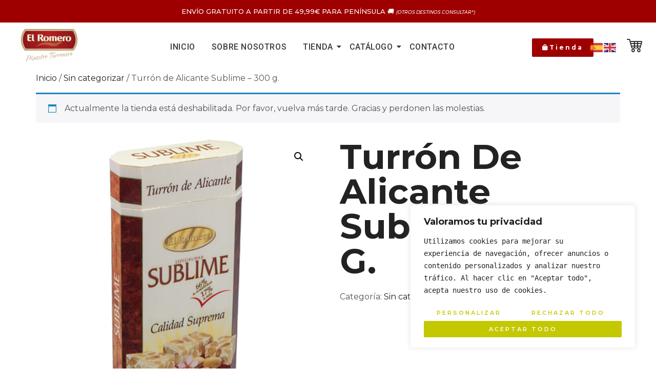

--- FILE ---
content_type: text/html; charset=UTF-8
request_url: https://www.turroneselromero.com/producto/turron-de-alicante-sublime-300-g/
body_size: 29452
content:
<!DOCTYPE html>
<html lang="es">
<head>
	<meta charset="UTF-8" />
	<meta name="viewport" content="width=device-width, initial-scale=1" />
	<link rel="profile" href="http://gmpg.org/xfn/11" />
	<link rel="pingback" href="https://www.turroneselromero.com/xmlrpc.php" />
	<title>Turrón de Alicante Sublime – 300 g. &#8211; Turrones El Romero</title>
<script>
window.JetpackScriptData = {"site":{"icon":"https://i0.wp.com/www.turroneselromero.com/wp-content/uploads/2023/07/Tersa-Web.png?w=64\u0026ssl=1","title":"Turrones El Romero","host":"unknown","is_wpcom_platform":false}};
</script>
<meta name='robots' content='max-image-preview:large' />
<script>window._wca = window._wca || [];</script>
<script type='application/javascript'  id='pys-version-script'>console.log('PixelYourSite Free version 11.1.3');</script>
<link rel='dns-prefetch' href='//stats.wp.com' />
<link rel="alternate" type="application/rss+xml" title="Turrones El Romero &raquo; Feed" href="https://www.turroneselromero.com/feed/" />
<link rel="alternate" type="application/rss+xml" title="Turrones El Romero &raquo; Feed de los comentarios" href="https://www.turroneselromero.com/comments/feed/" />
<link rel="alternate" title="oEmbed (JSON)" type="application/json+oembed" href="https://www.turroneselromero.com/wp-json/oembed/1.0/embed?url=https%3A%2F%2Fwww.turroneselromero.com%2Fproducto%2Fturron-de-alicante-sublime-300-g%2F" />
<link rel="alternate" title="oEmbed (XML)" type="text/xml+oembed" href="https://www.turroneselromero.com/wp-json/oembed/1.0/embed?url=https%3A%2F%2Fwww.turroneselromero.com%2Fproducto%2Fturron-de-alicante-sublime-300-g%2F&#038;format=xml" />
<style id='wp-img-auto-sizes-contain-inline-css'>
img:is([sizes=auto i],[sizes^="auto," i]){contain-intrinsic-size:3000px 1500px}
/*# sourceURL=wp-img-auto-sizes-contain-inline-css */
</style>
<link rel='stylesheet' id='sbi_styles-css' href='https://www.turroneselromero.com/wp-content/plugins/instagram-feed/css/sbi-styles.min.css?ver=6.9.1' media='all' />
<link rel='stylesheet' id='hfe-widgets-style-css' href='https://www.turroneselromero.com/wp-content/plugins/header-footer-elementor/inc/widgets-css/frontend.css?ver=2.4.4' media='all' />
<link rel='stylesheet' id='premium-addons-css' href='https://www.turroneselromero.com/wp-content/plugins/premium-addons-for-elementor/assets/frontend/min-css/premium-addons.min.css?ver=4.11.17' media='all' />
<style id='wp-emoji-styles-inline-css'>

	img.wp-smiley, img.emoji {
		display: inline !important;
		border: none !important;
		box-shadow: none !important;
		height: 1em !important;
		width: 1em !important;
		margin: 0 0.07em !important;
		vertical-align: -0.1em !important;
		background: none !important;
		padding: 0 !important;
	}
/*# sourceURL=wp-emoji-styles-inline-css */
</style>
<link rel='stylesheet' id='wp-block-library-css' href='https://www.turroneselromero.com/wp-includes/css/dist/block-library/style.min.css?ver=6.9' media='all' />
<link rel='stylesheet' id='wc-blocks-style-css' href='https://www.turroneselromero.com/wp-content/plugins/woocommerce/assets/client/blocks/wc-blocks.css?ver=wc-10.1.2' media='all' />
<style id='global-styles-inline-css'>
:root{--wp--preset--aspect-ratio--square: 1;--wp--preset--aspect-ratio--4-3: 4/3;--wp--preset--aspect-ratio--3-4: 3/4;--wp--preset--aspect-ratio--3-2: 3/2;--wp--preset--aspect-ratio--2-3: 2/3;--wp--preset--aspect-ratio--16-9: 16/9;--wp--preset--aspect-ratio--9-16: 9/16;--wp--preset--color--black: #000000;--wp--preset--color--cyan-bluish-gray: #abb8c3;--wp--preset--color--white: #ffffff;--wp--preset--color--pale-pink: #f78da7;--wp--preset--color--vivid-red: #cf2e2e;--wp--preset--color--luminous-vivid-orange: #ff6900;--wp--preset--color--luminous-vivid-amber: #fcb900;--wp--preset--color--light-green-cyan: #7bdcb5;--wp--preset--color--vivid-green-cyan: #00d084;--wp--preset--color--pale-cyan-blue: #8ed1fc;--wp--preset--color--vivid-cyan-blue: #0693e3;--wp--preset--color--vivid-purple: #9b51e0;--wp--preset--gradient--vivid-cyan-blue-to-vivid-purple: linear-gradient(135deg,rgb(6,147,227) 0%,rgb(155,81,224) 100%);--wp--preset--gradient--light-green-cyan-to-vivid-green-cyan: linear-gradient(135deg,rgb(122,220,180) 0%,rgb(0,208,130) 100%);--wp--preset--gradient--luminous-vivid-amber-to-luminous-vivid-orange: linear-gradient(135deg,rgb(252,185,0) 0%,rgb(255,105,0) 100%);--wp--preset--gradient--luminous-vivid-orange-to-vivid-red: linear-gradient(135deg,rgb(255,105,0) 0%,rgb(207,46,46) 100%);--wp--preset--gradient--very-light-gray-to-cyan-bluish-gray: linear-gradient(135deg,rgb(238,238,238) 0%,rgb(169,184,195) 100%);--wp--preset--gradient--cool-to-warm-spectrum: linear-gradient(135deg,rgb(74,234,220) 0%,rgb(151,120,209) 20%,rgb(207,42,186) 40%,rgb(238,44,130) 60%,rgb(251,105,98) 80%,rgb(254,248,76) 100%);--wp--preset--gradient--blush-light-purple: linear-gradient(135deg,rgb(255,206,236) 0%,rgb(152,150,240) 100%);--wp--preset--gradient--blush-bordeaux: linear-gradient(135deg,rgb(254,205,165) 0%,rgb(254,45,45) 50%,rgb(107,0,62) 100%);--wp--preset--gradient--luminous-dusk: linear-gradient(135deg,rgb(255,203,112) 0%,rgb(199,81,192) 50%,rgb(65,88,208) 100%);--wp--preset--gradient--pale-ocean: linear-gradient(135deg,rgb(255,245,203) 0%,rgb(182,227,212) 50%,rgb(51,167,181) 100%);--wp--preset--gradient--electric-grass: linear-gradient(135deg,rgb(202,248,128) 0%,rgb(113,206,126) 100%);--wp--preset--gradient--midnight: linear-gradient(135deg,rgb(2,3,129) 0%,rgb(40,116,252) 100%);--wp--preset--font-size--small: 13px;--wp--preset--font-size--medium: 20px;--wp--preset--font-size--large: 36px;--wp--preset--font-size--x-large: 42px;--wp--preset--spacing--20: 0.44rem;--wp--preset--spacing--30: 0.67rem;--wp--preset--spacing--40: 1rem;--wp--preset--spacing--50: 1.5rem;--wp--preset--spacing--60: 2.25rem;--wp--preset--spacing--70: 3.38rem;--wp--preset--spacing--80: 5.06rem;--wp--preset--shadow--natural: 6px 6px 9px rgba(0, 0, 0, 0.2);--wp--preset--shadow--deep: 12px 12px 50px rgba(0, 0, 0, 0.4);--wp--preset--shadow--sharp: 6px 6px 0px rgba(0, 0, 0, 0.2);--wp--preset--shadow--outlined: 6px 6px 0px -3px rgb(255, 255, 255), 6px 6px rgb(0, 0, 0);--wp--preset--shadow--crisp: 6px 6px 0px rgb(0, 0, 0);}:where(.is-layout-flex){gap: 0.5em;}:where(.is-layout-grid){gap: 0.5em;}body .is-layout-flex{display: flex;}.is-layout-flex{flex-wrap: wrap;align-items: center;}.is-layout-flex > :is(*, div){margin: 0;}body .is-layout-grid{display: grid;}.is-layout-grid > :is(*, div){margin: 0;}:where(.wp-block-columns.is-layout-flex){gap: 2em;}:where(.wp-block-columns.is-layout-grid){gap: 2em;}:where(.wp-block-post-template.is-layout-flex){gap: 1.25em;}:where(.wp-block-post-template.is-layout-grid){gap: 1.25em;}.has-black-color{color: var(--wp--preset--color--black) !important;}.has-cyan-bluish-gray-color{color: var(--wp--preset--color--cyan-bluish-gray) !important;}.has-white-color{color: var(--wp--preset--color--white) !important;}.has-pale-pink-color{color: var(--wp--preset--color--pale-pink) !important;}.has-vivid-red-color{color: var(--wp--preset--color--vivid-red) !important;}.has-luminous-vivid-orange-color{color: var(--wp--preset--color--luminous-vivid-orange) !important;}.has-luminous-vivid-amber-color{color: var(--wp--preset--color--luminous-vivid-amber) !important;}.has-light-green-cyan-color{color: var(--wp--preset--color--light-green-cyan) !important;}.has-vivid-green-cyan-color{color: var(--wp--preset--color--vivid-green-cyan) !important;}.has-pale-cyan-blue-color{color: var(--wp--preset--color--pale-cyan-blue) !important;}.has-vivid-cyan-blue-color{color: var(--wp--preset--color--vivid-cyan-blue) !important;}.has-vivid-purple-color{color: var(--wp--preset--color--vivid-purple) !important;}.has-black-background-color{background-color: var(--wp--preset--color--black) !important;}.has-cyan-bluish-gray-background-color{background-color: var(--wp--preset--color--cyan-bluish-gray) !important;}.has-white-background-color{background-color: var(--wp--preset--color--white) !important;}.has-pale-pink-background-color{background-color: var(--wp--preset--color--pale-pink) !important;}.has-vivid-red-background-color{background-color: var(--wp--preset--color--vivid-red) !important;}.has-luminous-vivid-orange-background-color{background-color: var(--wp--preset--color--luminous-vivid-orange) !important;}.has-luminous-vivid-amber-background-color{background-color: var(--wp--preset--color--luminous-vivid-amber) !important;}.has-light-green-cyan-background-color{background-color: var(--wp--preset--color--light-green-cyan) !important;}.has-vivid-green-cyan-background-color{background-color: var(--wp--preset--color--vivid-green-cyan) !important;}.has-pale-cyan-blue-background-color{background-color: var(--wp--preset--color--pale-cyan-blue) !important;}.has-vivid-cyan-blue-background-color{background-color: var(--wp--preset--color--vivid-cyan-blue) !important;}.has-vivid-purple-background-color{background-color: var(--wp--preset--color--vivid-purple) !important;}.has-black-border-color{border-color: var(--wp--preset--color--black) !important;}.has-cyan-bluish-gray-border-color{border-color: var(--wp--preset--color--cyan-bluish-gray) !important;}.has-white-border-color{border-color: var(--wp--preset--color--white) !important;}.has-pale-pink-border-color{border-color: var(--wp--preset--color--pale-pink) !important;}.has-vivid-red-border-color{border-color: var(--wp--preset--color--vivid-red) !important;}.has-luminous-vivid-orange-border-color{border-color: var(--wp--preset--color--luminous-vivid-orange) !important;}.has-luminous-vivid-amber-border-color{border-color: var(--wp--preset--color--luminous-vivid-amber) !important;}.has-light-green-cyan-border-color{border-color: var(--wp--preset--color--light-green-cyan) !important;}.has-vivid-green-cyan-border-color{border-color: var(--wp--preset--color--vivid-green-cyan) !important;}.has-pale-cyan-blue-border-color{border-color: var(--wp--preset--color--pale-cyan-blue) !important;}.has-vivid-cyan-blue-border-color{border-color: var(--wp--preset--color--vivid-cyan-blue) !important;}.has-vivid-purple-border-color{border-color: var(--wp--preset--color--vivid-purple) !important;}.has-vivid-cyan-blue-to-vivid-purple-gradient-background{background: var(--wp--preset--gradient--vivid-cyan-blue-to-vivid-purple) !important;}.has-light-green-cyan-to-vivid-green-cyan-gradient-background{background: var(--wp--preset--gradient--light-green-cyan-to-vivid-green-cyan) !important;}.has-luminous-vivid-amber-to-luminous-vivid-orange-gradient-background{background: var(--wp--preset--gradient--luminous-vivid-amber-to-luminous-vivid-orange) !important;}.has-luminous-vivid-orange-to-vivid-red-gradient-background{background: var(--wp--preset--gradient--luminous-vivid-orange-to-vivid-red) !important;}.has-very-light-gray-to-cyan-bluish-gray-gradient-background{background: var(--wp--preset--gradient--very-light-gray-to-cyan-bluish-gray) !important;}.has-cool-to-warm-spectrum-gradient-background{background: var(--wp--preset--gradient--cool-to-warm-spectrum) !important;}.has-blush-light-purple-gradient-background{background: var(--wp--preset--gradient--blush-light-purple) !important;}.has-blush-bordeaux-gradient-background{background: var(--wp--preset--gradient--blush-bordeaux) !important;}.has-luminous-dusk-gradient-background{background: var(--wp--preset--gradient--luminous-dusk) !important;}.has-pale-ocean-gradient-background{background: var(--wp--preset--gradient--pale-ocean) !important;}.has-electric-grass-gradient-background{background: var(--wp--preset--gradient--electric-grass) !important;}.has-midnight-gradient-background{background: var(--wp--preset--gradient--midnight) !important;}.has-small-font-size{font-size: var(--wp--preset--font-size--small) !important;}.has-medium-font-size{font-size: var(--wp--preset--font-size--medium) !important;}.has-large-font-size{font-size: var(--wp--preset--font-size--large) !important;}.has-x-large-font-size{font-size: var(--wp--preset--font-size--x-large) !important;}
/*# sourceURL=global-styles-inline-css */
</style>

<style id='classic-theme-styles-inline-css'>
/*! This file is auto-generated */
.wp-block-button__link{color:#fff;background-color:#32373c;border-radius:9999px;box-shadow:none;text-decoration:none;padding:calc(.667em + 2px) calc(1.333em + 2px);font-size:1.125em}.wp-block-file__button{background:#32373c;color:#fff;text-decoration:none}
/*# sourceURL=/wp-includes/css/classic-themes.min.css */
</style>
<link rel='stylesheet' id='photoswipe-css' href='https://www.turroneselromero.com/wp-content/plugins/woocommerce/assets/css/photoswipe/photoswipe.min.css?ver=10.1.2' media='all' />
<link rel='stylesheet' id='photoswipe-default-skin-css' href='https://www.turroneselromero.com/wp-content/plugins/woocommerce/assets/css/photoswipe/default-skin/default-skin.min.css?ver=10.1.2' media='all' />
<link rel='stylesheet' id='woocommerce-layout-css' href='https://www.turroneselromero.com/wp-content/plugins/woocommerce/assets/css/woocommerce-layout.css?ver=10.1.2' media='all' />
<style id='woocommerce-layout-inline-css'>

	.infinite-scroll .woocommerce-pagination {
		display: none;
	}
/*# sourceURL=woocommerce-layout-inline-css */
</style>
<link rel='stylesheet' id='woocommerce-smallscreen-css' href='https://www.turroneselromero.com/wp-content/plugins/woocommerce/assets/css/woocommerce-smallscreen.css?ver=10.1.2' media='only screen and (max-width: 768px)' />
<link rel='stylesheet' id='woocommerce-general-css' href='https://www.turroneselromero.com/wp-content/plugins/woocommerce/assets/css/woocommerce.css?ver=10.1.2' media='all' />
<style id='woocommerce-inline-inline-css'>
.woocommerce form .form-row .required { visibility: visible; }
/*# sourceURL=woocommerce-inline-inline-css */
</style>
<link rel='stylesheet' id='wt-woocommerce-related-products-css' href='https://www.turroneselromero.com/wp-content/plugins/wt-woocommerce-related-products/public/css/custom-related-products-public.css?ver=1.7.2' media='all' />
<link rel='stylesheet' id='carousel-css-css' href='https://www.turroneselromero.com/wp-content/plugins/wt-woocommerce-related-products/public/css/owl.carousel.min.css?ver=1.7.2' media='all' />
<link rel='stylesheet' id='carousel-theme-css-css' href='https://www.turroneselromero.com/wp-content/plugins/wt-woocommerce-related-products/public/css/owl.theme.default.min.css?ver=1.7.2' media='all' />
<link rel='stylesheet' id='hfe-style-css' href='https://www.turroneselromero.com/wp-content/plugins/header-footer-elementor/assets/css/header-footer-elementor.css?ver=2.4.4' media='all' />
<link rel='stylesheet' id='elementor-icons-css' href='https://www.turroneselromero.com/wp-content/plugins/elementor/assets/lib/eicons/css/elementor-icons.min.css?ver=5.30.0' media='all' />
<link rel='stylesheet' id='elementor-frontend-css' href='https://www.turroneselromero.com/wp-content/plugins/elementor/assets/css/frontend-lite.min.css?ver=3.23.4' media='all' />
<link rel='stylesheet' id='swiper-css' href='https://www.turroneselromero.com/wp-content/plugins/elementor/assets/lib/swiper/v8/css/swiper.min.css?ver=8.4.5' media='all' />
<link rel='stylesheet' id='elementor-post-1344-css' href='https://www.turroneselromero.com/wp-content/uploads/elementor/css/post-1344.css?ver=1751985224' media='all' />
<link rel='stylesheet' id='sbistyles-css' href='https://www.turroneselromero.com/wp-content/plugins/instagram-feed/css/sbi-styles.min.css?ver=6.9.1' media='all' />
<link rel='stylesheet' id='elementor-global-css' href='https://www.turroneselromero.com/wp-content/uploads/elementor/css/global.css?ver=1751985229' media='all' />
<link rel='stylesheet' id='elementor-post-1906-css' href='https://www.turroneselromero.com/wp-content/uploads/elementor/css/post-1906.css?ver=1763724852' media='all' />
<link rel='stylesheet' id='elementor-post-1962-css' href='https://www.turroneselromero.com/wp-content/uploads/elementor/css/post-1962.css?ver=1755449098' media='all' />
<link rel='stylesheet' id='brands-styles-css' href='https://www.turroneselromero.com/wp-content/plugins/woocommerce/assets/css/brands.css?ver=10.1.2' media='all' />
<link rel='stylesheet' id='hello-elementor-css' href='https://www.turroneselromero.com/wp-content/themes/hello-elementor/style.min.css?ver=2.8.1' media='all' />
<link rel='stylesheet' id='hello-elementor-theme-style-css' href='https://www.turroneselromero.com/wp-content/themes/hello-elementor/theme.min.css?ver=2.8.1' media='all' />
<link rel='stylesheet' id='hfe-elementor-icons-css' href='https://www.turroneselromero.com/wp-content/plugins/elementor/assets/lib/eicons/css/elementor-icons.min.css?ver=5.34.0' media='all' />
<link rel='stylesheet' id='hfe-icons-list-css' href='https://www.turroneselromero.com/wp-content/plugins/elementor/assets/css/widget-icon-list.min.css?ver=3.24.3' media='all' />
<link rel='stylesheet' id='hfe-social-icons-css' href='https://www.turroneselromero.com/wp-content/plugins/elementor/assets/css/widget-social-icons.min.css?ver=3.24.0' media='all' />
<link rel='stylesheet' id='hfe-social-share-icons-brands-css' href='https://www.turroneselromero.com/wp-content/plugins/elementor/assets/lib/font-awesome/css/brands.css?ver=5.15.3' media='all' />
<link rel='stylesheet' id='hfe-social-share-icons-fontawesome-css' href='https://www.turroneselromero.com/wp-content/plugins/elementor/assets/lib/font-awesome/css/fontawesome.css?ver=5.15.3' media='all' />
<link rel='stylesheet' id='hfe-nav-menu-icons-css' href='https://www.turroneselromero.com/wp-content/plugins/elementor/assets/lib/font-awesome/css/solid.css?ver=5.15.3' media='all' />
<link rel='stylesheet' id='ekit-widget-styles-css' href='https://www.turroneselromero.com/wp-content/plugins/elementskit-lite/widgets/init/assets/css/widget-styles.css?ver=3.5.4' media='all' />
<link rel='stylesheet' id='ekit-responsive-css' href='https://www.turroneselromero.com/wp-content/plugins/elementskit-lite/widgets/init/assets/css/responsive.css?ver=3.5.4' media='all' />
<link rel='stylesheet' id='wpr-text-animations-css-css' href='https://www.turroneselromero.com/wp-content/plugins/royal-elementor-addons/assets/css/lib/animations/text-animations.min.css?ver=1.7.1027' media='all' />
<link rel='stylesheet' id='wpr-addons-css-css' href='https://www.turroneselromero.com/wp-content/plugins/royal-elementor-addons/assets/css/frontend.min.css?ver=1.7.1027' media='all' />
<link rel='stylesheet' id='font-awesome-5-all-css' href='https://www.turroneselromero.com/wp-content/plugins/elementor/assets/lib/font-awesome/css/all.min.css?ver=4.11.17' media='all' />
<link rel='stylesheet' id='google-fonts-1-css' href='https://fonts.googleapis.com/css?family=Montserrat%3A100%2C100italic%2C200%2C200italic%2C300%2C300italic%2C400%2C400italic%2C500%2C500italic%2C600%2C600italic%2C700%2C700italic%2C800%2C800italic%2C900%2C900italic%7CDancing+Script%3A100%2C100italic%2C200%2C200italic%2C300%2C300italic%2C400%2C400italic%2C500%2C500italic%2C600%2C600italic%2C700%2C700italic%2C800%2C800italic%2C900%2C900italic%7CJost%3A100%2C100italic%2C200%2C200italic%2C300%2C300italic%2C400%2C400italic%2C500%2C500italic%2C600%2C600italic%2C700%2C700italic%2C800%2C800italic%2C900%2C900italic%7CRoboto%3A100%2C100italic%2C200%2C200italic%2C300%2C300italic%2C400%2C400italic%2C500%2C500italic%2C600%2C600italic%2C700%2C700italic%2C800%2C800italic%2C900%2C900italic%7CLato%3A100%2C100italic%2C200%2C200italic%2C300%2C300italic%2C400%2C400italic%2C500%2C500italic%2C600%2C600italic%2C700%2C700italic%2C800%2C800italic%2C900%2C900italic&#038;display=swap&#038;ver=6.9' media='all' />
<link rel='stylesheet' id='elementor-icons-shared-0-css' href='https://www.turroneselromero.com/wp-content/plugins/elementor/assets/lib/font-awesome/css/fontawesome.min.css?ver=5.15.3' media='all' />
<link rel='stylesheet' id='elementor-icons-fa-solid-css' href='https://www.turroneselromero.com/wp-content/plugins/elementor/assets/lib/font-awesome/css/solid.min.css?ver=5.15.3' media='all' />
<link rel='stylesheet' id='elementor-icons-ekiticons-css' href='https://www.turroneselromero.com/wp-content/plugins/elementskit-lite/modules/elementskit-icon-pack/assets/css/ekiticons.css?ver=3.5.4' media='all' />
<link rel="preconnect" href="https://fonts.gstatic.com/" crossorigin><script id="cookie-law-info-js-extra">
var _ckyConfig = {"_ipData":[],"_assetsURL":"https://www.turroneselromero.com/wp-content/plugins/cookie-law-info/lite/frontend/images/","_publicURL":"https://www.turroneselromero.com","_expiry":"365","_categories":[{"name":"Necessary","slug":"necessary","isNecessary":true,"ccpaDoNotSell":true,"cookies":[],"active":true,"defaultConsent":{"gdpr":true,"ccpa":true}},{"name":"Functional","slug":"functional","isNecessary":false,"ccpaDoNotSell":true,"cookies":[],"active":true,"defaultConsent":{"gdpr":false,"ccpa":false}},{"name":"Analytics","slug":"analytics","isNecessary":false,"ccpaDoNotSell":true,"cookies":[],"active":true,"defaultConsent":{"gdpr":false,"ccpa":false}},{"name":"Performance","slug":"performance","isNecessary":false,"ccpaDoNotSell":true,"cookies":[],"active":true,"defaultConsent":{"gdpr":false,"ccpa":false}},{"name":"Advertisement","slug":"advertisement","isNecessary":false,"ccpaDoNotSell":true,"cookies":[],"active":true,"defaultConsent":{"gdpr":false,"ccpa":false}}],"_activeLaw":"gdpr","_rootDomain":"","_block":"1","_showBanner":"1","_bannerConfig":{"settings":{"type":"box","preferenceCenterType":"popup","position":"bottom-right","applicableLaw":"gdpr"},"behaviours":{"reloadBannerOnAccept":false,"loadAnalyticsByDefault":false,"animations":{"onLoad":"animate","onHide":"sticky"}},"config":{"revisitConsent":{"status":true,"tag":"revisit-consent","position":"bottom-left","meta":{"url":"#"},"styles":{"background-color":"#0056A7"},"elements":{"title":{"type":"text","tag":"revisit-consent-title","status":true,"styles":{"color":"#0056a7"}}}},"preferenceCenter":{"toggle":{"status":true,"tag":"detail-category-toggle","type":"toggle","states":{"active":{"styles":{"background-color":"#1863DC"}},"inactive":{"styles":{"background-color":"#D0D5D2"}}}}},"categoryPreview":{"status":false,"toggle":{"status":true,"tag":"detail-category-preview-toggle","type":"toggle","states":{"active":{"styles":{"background-color":"#1863DC"}},"inactive":{"styles":{"background-color":"#D0D5D2"}}}}},"videoPlaceholder":{"status":true,"styles":{"background-color":"#000000","border-color":"#000000","color":"#ffffff"}},"readMore":{"status":false,"tag":"readmore-button","type":"link","meta":{"noFollow":true,"newTab":true},"styles":{"color":"#C3C800","background-color":"transparent","border-color":"transparent"}},"auditTable":{"status":true},"optOption":{"status":true,"toggle":{"status":true,"tag":"optout-option-toggle","type":"toggle","states":{"active":{"styles":{"background-color":"#1863dc"}},"inactive":{"styles":{"background-color":"#FFFFFF"}}}}}}},"_version":"3.3.1","_logConsent":"1","_tags":[{"tag":"accept-button","styles":{"color":"#FFFFFF","background-color":"#C3C800","border-color":"#FFFFFF"}},{"tag":"reject-button","styles":{"color":"#C3C800","background-color":"transparent","border-color":"#C3C800"}},{"tag":"settings-button","styles":{"color":"#C3C800","background-color":"transparent","border-color":"#C3C800"}},{"tag":"readmore-button","styles":{"color":"#C3C800","background-color":"transparent","border-color":"transparent"}},{"tag":"donotsell-button","styles":{"color":"#1863DC","background-color":"transparent","border-color":"transparent"}},{"tag":"accept-button","styles":{"color":"#FFFFFF","background-color":"#C3C800","border-color":"#FFFFFF"}},{"tag":"revisit-consent","styles":{"background-color":"#0056A7"}}],"_shortCodes":[{"key":"cky_readmore","content":"\u003Ca href=\"#\" class=\"cky-policy\" aria-label=\"Pol\u00edtica de cookies\" target=\"_blank\" rel=\"noopener\" data-cky-tag=\"readmore-button\"\u003EPol\u00edtica de cookies\u003C/a\u003E","tag":"readmore-button","status":false,"attributes":{"rel":"nofollow","target":"_blank"}},{"key":"cky_show_desc","content":"\u003Cbutton class=\"cky-show-desc-btn\" data-cky-tag=\"show-desc-button\" aria-label=\"Mostrar m\u00e1s\"\u003EMostrar m\u00e1s\u003C/button\u003E","tag":"show-desc-button","status":true,"attributes":[]},{"key":"cky_hide_desc","content":"\u003Cbutton class=\"cky-show-desc-btn\" data-cky-tag=\"hide-desc-button\" aria-label=\"Mostrar menos\"\u003EMostrar menos\u003C/button\u003E","tag":"hide-desc-button","status":true,"attributes":[]},{"key":"cky_category_toggle_label","content":"[cky_{{status}}_category_label] [cky_preference_{{category_slug}}_title]","tag":"","status":true,"attributes":[]},{"key":"cky_enable_category_label","content":"Enable","tag":"","status":true,"attributes":[]},{"key":"cky_disable_category_label","content":"Disable","tag":"","status":true,"attributes":[]},{"key":"cky_video_placeholder","content":"\u003Cdiv class=\"video-placeholder-normal\" data-cky-tag=\"video-placeholder\" id=\"[UNIQUEID]\"\u003E\u003Cp class=\"video-placeholder-text-normal\" data-cky-tag=\"placeholder-title\"\u003EAcepta las cookies para acceder a este contenido.\u003C/p\u003E\u003C/div\u003E","tag":"","status":true,"attributes":[]},{"key":"cky_enable_optout_label","content":"Enable","tag":"","status":true,"attributes":[]},{"key":"cky_disable_optout_label","content":"Disable","tag":"","status":true,"attributes":[]},{"key":"cky_optout_toggle_label","content":"[cky_{{status}}_optout_label] [cky_optout_option_title]","tag":"","status":true,"attributes":[]},{"key":"cky_optout_option_title","content":"Do Not Sell or Share My Personal Information","tag":"","status":true,"attributes":[]},{"key":"cky_optout_close_label","content":"Close","tag":"","status":true,"attributes":[]},{"key":"cky_preference_close_label","content":"Close","tag":"","status":true,"attributes":[]}],"_rtl":"","_language":"en","_providersToBlock":[]};
var _ckyStyles = {"css":".cky-overlay{background: #000000; opacity: 0.4; position: fixed; top: 0; left: 0; width: 100%; height: 100%; z-index: 99999999;}.cky-hide{display: none;}.cky-btn-revisit-wrapper{display: flex; align-items: center; justify-content: center; background: #0056a7; width: 45px; height: 45px; border-radius: 50%; position: fixed; z-index: 999999; cursor: pointer;}.cky-revisit-bottom-left{bottom: 15px; left: 15px;}.cky-revisit-bottom-right{bottom: 15px; right: 15px;}.cky-btn-revisit-wrapper .cky-btn-revisit{display: flex; align-items: center; justify-content: center; background: none; border: none; cursor: pointer; position: relative; margin: 0; padding: 0;}.cky-btn-revisit-wrapper .cky-btn-revisit img{max-width: fit-content; margin: 0; height: 30px; width: 30px;}.cky-revisit-bottom-left:hover::before{content: attr(data-tooltip); position: absolute; background: #4e4b66; color: #ffffff; left: calc(100% + 7px); font-size: 12px; line-height: 16px; width: max-content; padding: 4px 8px; border-radius: 4px;}.cky-revisit-bottom-left:hover::after{position: absolute; content: \"\"; border: 5px solid transparent; left: calc(100% + 2px); border-left-width: 0; border-right-color: #4e4b66;}.cky-revisit-bottom-right:hover::before{content: attr(data-tooltip); position: absolute; background: #4e4b66; color: #ffffff; right: calc(100% + 7px); font-size: 12px; line-height: 16px; width: max-content; padding: 4px 8px; border-radius: 4px;}.cky-revisit-bottom-right:hover::after{position: absolute; content: \"\"; border: 5px solid transparent; right: calc(100% + 2px); border-right-width: 0; border-left-color: #4e4b66;}.cky-revisit-hide{display: none;}.cky-consent-container{position: fixed; width: 440px; box-sizing: border-box; z-index: 9999999; border-radius: 6px;}.cky-consent-container .cky-consent-bar{background: #ffffff; border: 1px solid; padding: 20px 26px; box-shadow: 0 -1px 10px 0 #acabab4d; border-radius: 6px;}.cky-box-bottom-left{bottom: 40px; left: 40px;}.cky-box-bottom-right{bottom: 40px; right: 40px;}.cky-box-top-left{top: 40px; left: 40px;}.cky-box-top-right{top: 40px; right: 40px;}.cky-custom-brand-logo-wrapper .cky-custom-brand-logo{width: 100px; height: auto; margin: 0 0 12px 0;}.cky-notice .cky-title{color: #212121; font-weight: 700; font-size: 18px; line-height: 24px; margin: 0 0 12px 0;}.cky-notice-des *,.cky-preference-content-wrapper *,.cky-accordion-header-des *,.cky-gpc-wrapper .cky-gpc-desc *{font-size: 14px;}.cky-notice-des{color: #212121; font-size: 14px; line-height: 24px; font-weight: 400;}.cky-notice-des img{height: 25px; width: 25px;}.cky-consent-bar .cky-notice-des p,.cky-gpc-wrapper .cky-gpc-desc p,.cky-preference-body-wrapper .cky-preference-content-wrapper p,.cky-accordion-header-wrapper .cky-accordion-header-des p,.cky-cookie-des-table li div:last-child p{color: inherit; margin-top: 0; overflow-wrap: break-word;}.cky-notice-des P:last-child,.cky-preference-content-wrapper p:last-child,.cky-cookie-des-table li div:last-child p:last-child,.cky-gpc-wrapper .cky-gpc-desc p:last-child{margin-bottom: 0;}.cky-notice-des a.cky-policy,.cky-notice-des button.cky-policy{font-size: 14px; color: #1863dc; white-space: nowrap; cursor: pointer; background: transparent; border: 1px solid; text-decoration: underline;}.cky-notice-des button.cky-policy{padding: 0;}.cky-notice-des a.cky-policy:focus-visible,.cky-notice-des button.cky-policy:focus-visible,.cky-preference-content-wrapper .cky-show-desc-btn:focus-visible,.cky-accordion-header .cky-accordion-btn:focus-visible,.cky-preference-header .cky-btn-close:focus-visible,.cky-switch input[type=\"checkbox\"]:focus-visible,.cky-footer-wrapper a:focus-visible,.cky-btn:focus-visible{outline: 2px solid #1863dc; outline-offset: 2px;}.cky-btn:focus:not(:focus-visible),.cky-accordion-header .cky-accordion-btn:focus:not(:focus-visible),.cky-preference-content-wrapper .cky-show-desc-btn:focus:not(:focus-visible),.cky-btn-revisit-wrapper .cky-btn-revisit:focus:not(:focus-visible),.cky-preference-header .cky-btn-close:focus:not(:focus-visible),.cky-consent-bar .cky-banner-btn-close:focus:not(:focus-visible){outline: 0;}button.cky-show-desc-btn:not(:hover):not(:active){color: #1863dc; background: transparent;}button.cky-accordion-btn:not(:hover):not(:active),button.cky-banner-btn-close:not(:hover):not(:active),button.cky-btn-revisit:not(:hover):not(:active),button.cky-btn-close:not(:hover):not(:active){background: transparent;}.cky-consent-bar button:hover,.cky-modal.cky-modal-open button:hover,.cky-consent-bar button:focus,.cky-modal.cky-modal-open button:focus{text-decoration: none;}.cky-notice-btn-wrapper{display: flex; justify-content: flex-start; align-items: center; flex-wrap: wrap; margin-top: 16px;}.cky-notice-btn-wrapper .cky-btn{text-shadow: none; box-shadow: none;}.cky-btn{flex: auto; max-width: 100%; font-size: 14px; font-family: inherit; line-height: 24px; padding: 8px; font-weight: 500; margin: 0 8px 0 0; border-radius: 2px; cursor: pointer; text-align: center; text-transform: none; min-height: 0;}.cky-btn:hover{opacity: 0.8;}.cky-btn-customize{color: #1863dc; background: transparent; border: 2px solid #1863dc;}.cky-btn-reject{color: #1863dc; background: transparent; border: 2px solid #1863dc;}.cky-btn-accept{background: #1863dc; color: #ffffff; border: 2px solid #1863dc;}.cky-btn:last-child{margin-right: 0;}@media (max-width: 576px){.cky-box-bottom-left{bottom: 0; left: 0;}.cky-box-bottom-right{bottom: 0; right: 0;}.cky-box-top-left{top: 0; left: 0;}.cky-box-top-right{top: 0; right: 0;}}@media (max-width: 440px){.cky-box-bottom-left, .cky-box-bottom-right, .cky-box-top-left, .cky-box-top-right{width: 100%; max-width: 100%;}.cky-consent-container .cky-consent-bar{padding: 20px 0;}.cky-custom-brand-logo-wrapper, .cky-notice .cky-title, .cky-notice-des, .cky-notice-btn-wrapper{padding: 0 24px;}.cky-notice-des{max-height: 40vh; overflow-y: scroll;}.cky-notice-btn-wrapper{flex-direction: column; margin-top: 0;}.cky-btn{width: 100%; margin: 10px 0 0 0;}.cky-notice-btn-wrapper .cky-btn-customize{order: 2;}.cky-notice-btn-wrapper .cky-btn-reject{order: 3;}.cky-notice-btn-wrapper .cky-btn-accept{order: 1; margin-top: 16px;}}@media (max-width: 352px){.cky-notice .cky-title{font-size: 16px;}.cky-notice-des *{font-size: 12px;}.cky-notice-des, .cky-btn{font-size: 12px;}}.cky-modal.cky-modal-open{display: flex; visibility: visible; -webkit-transform: translate(-50%, -50%); -moz-transform: translate(-50%, -50%); -ms-transform: translate(-50%, -50%); -o-transform: translate(-50%, -50%); transform: translate(-50%, -50%); top: 50%; left: 50%; transition: all 1s ease;}.cky-modal{box-shadow: 0 32px 68px rgba(0, 0, 0, 0.3); margin: 0 auto; position: fixed; max-width: 100%; background: #ffffff; top: 50%; box-sizing: border-box; border-radius: 6px; z-index: 999999999; color: #212121; -webkit-transform: translate(-50%, 100%); -moz-transform: translate(-50%, 100%); -ms-transform: translate(-50%, 100%); -o-transform: translate(-50%, 100%); transform: translate(-50%, 100%); visibility: hidden; transition: all 0s ease;}.cky-preference-center{max-height: 79vh; overflow: hidden; width: 845px; overflow: hidden; flex: 1 1 0; display: flex; flex-direction: column; border-radius: 6px;}.cky-preference-header{display: flex; align-items: center; justify-content: space-between; padding: 22px 24px; border-bottom: 1px solid;}.cky-preference-header .cky-preference-title{font-size: 18px; font-weight: 700; line-height: 24px;}.cky-preference-header .cky-btn-close{margin: 0; cursor: pointer; vertical-align: middle; padding: 0; background: none; border: none; width: auto; height: auto; min-height: 0; line-height: 0; text-shadow: none; box-shadow: none;}.cky-preference-header .cky-btn-close img{margin: 0; height: 10px; width: 10px;}.cky-preference-body-wrapper{padding: 0 24px; flex: 1; overflow: auto; box-sizing: border-box;}.cky-preference-content-wrapper,.cky-gpc-wrapper .cky-gpc-desc{font-size: 14px; line-height: 24px; font-weight: 400; padding: 12px 0;}.cky-preference-content-wrapper{border-bottom: 1px solid;}.cky-preference-content-wrapper img{height: 25px; width: 25px;}.cky-preference-content-wrapper .cky-show-desc-btn{font-size: 14px; font-family: inherit; color: #1863dc; text-decoration: none; line-height: 24px; padding: 0; margin: 0; white-space: nowrap; cursor: pointer; background: transparent; border-color: transparent; text-transform: none; min-height: 0; text-shadow: none; box-shadow: none;}.cky-accordion-wrapper{margin-bottom: 10px;}.cky-accordion{border-bottom: 1px solid;}.cky-accordion:last-child{border-bottom: none;}.cky-accordion .cky-accordion-item{display: flex; margin-top: 10px;}.cky-accordion .cky-accordion-body{display: none;}.cky-accordion.cky-accordion-active .cky-accordion-body{display: block; padding: 0 22px; margin-bottom: 16px;}.cky-accordion-header-wrapper{cursor: pointer; width: 100%;}.cky-accordion-item .cky-accordion-header{display: flex; justify-content: space-between; align-items: center;}.cky-accordion-header .cky-accordion-btn{font-size: 16px; font-family: inherit; color: #212121; line-height: 24px; background: none; border: none; font-weight: 700; padding: 0; margin: 0; cursor: pointer; text-transform: none; min-height: 0; text-shadow: none; box-shadow: none;}.cky-accordion-header .cky-always-active{color: #008000; font-weight: 600; line-height: 24px; font-size: 14px;}.cky-accordion-header-des{font-size: 14px; line-height: 24px; margin: 10px 0 16px 0;}.cky-accordion-chevron{margin-right: 22px; position: relative; cursor: pointer;}.cky-accordion-chevron-hide{display: none;}.cky-accordion .cky-accordion-chevron i::before{content: \"\"; position: absolute; border-right: 1.4px solid; border-bottom: 1.4px solid; border-color: inherit; height: 6px; width: 6px; -webkit-transform: rotate(-45deg); -moz-transform: rotate(-45deg); -ms-transform: rotate(-45deg); -o-transform: rotate(-45deg); transform: rotate(-45deg); transition: all 0.2s ease-in-out; top: 8px;}.cky-accordion.cky-accordion-active .cky-accordion-chevron i::before{-webkit-transform: rotate(45deg); -moz-transform: rotate(45deg); -ms-transform: rotate(45deg); -o-transform: rotate(45deg); transform: rotate(45deg);}.cky-audit-table{background: #f4f4f4; border-radius: 6px;}.cky-audit-table .cky-empty-cookies-text{color: inherit; font-size: 12px; line-height: 24px; margin: 0; padding: 10px;}.cky-audit-table .cky-cookie-des-table{font-size: 12px; line-height: 24px; font-weight: normal; padding: 15px 10px; border-bottom: 1px solid; border-bottom-color: inherit; margin: 0;}.cky-audit-table .cky-cookie-des-table:last-child{border-bottom: none;}.cky-audit-table .cky-cookie-des-table li{list-style-type: none; display: flex; padding: 3px 0;}.cky-audit-table .cky-cookie-des-table li:first-child{padding-top: 0;}.cky-cookie-des-table li div:first-child{width: 100px; font-weight: 600; word-break: break-word; word-wrap: break-word;}.cky-cookie-des-table li div:last-child{flex: 1; word-break: break-word; word-wrap: break-word; margin-left: 8px;}.cky-footer-shadow{display: block; width: 100%; height: 40px; background: linear-gradient(180deg, rgba(255, 255, 255, 0) 0%, #ffffff 100%); position: absolute; bottom: calc(100% - 1px);}.cky-footer-wrapper{position: relative;}.cky-prefrence-btn-wrapper{display: flex; flex-wrap: wrap; align-items: center; justify-content: center; padding: 22px 24px; border-top: 1px solid;}.cky-prefrence-btn-wrapper .cky-btn{flex: auto; max-width: 100%; text-shadow: none; box-shadow: none;}.cky-btn-preferences{color: #1863dc; background: transparent; border: 2px solid #1863dc;}.cky-preference-header,.cky-preference-body-wrapper,.cky-preference-content-wrapper,.cky-accordion-wrapper,.cky-accordion,.cky-accordion-wrapper,.cky-footer-wrapper,.cky-prefrence-btn-wrapper{border-color: inherit;}@media (max-width: 845px){.cky-modal{max-width: calc(100% - 16px);}}@media (max-width: 576px){.cky-modal{max-width: 100%;}.cky-preference-center{max-height: 100vh;}.cky-prefrence-btn-wrapper{flex-direction: column;}.cky-accordion.cky-accordion-active .cky-accordion-body{padding-right: 0;}.cky-prefrence-btn-wrapper .cky-btn{width: 100%; margin: 10px 0 0 0;}.cky-prefrence-btn-wrapper .cky-btn-reject{order: 3;}.cky-prefrence-btn-wrapper .cky-btn-accept{order: 1; margin-top: 0;}.cky-prefrence-btn-wrapper .cky-btn-preferences{order: 2;}}@media (max-width: 425px){.cky-accordion-chevron{margin-right: 15px;}.cky-notice-btn-wrapper{margin-top: 0;}.cky-accordion.cky-accordion-active .cky-accordion-body{padding: 0 15px;}}@media (max-width: 352px){.cky-preference-header .cky-preference-title{font-size: 16px;}.cky-preference-header{padding: 16px 24px;}.cky-preference-content-wrapper *, .cky-accordion-header-des *{font-size: 12px;}.cky-preference-content-wrapper, .cky-preference-content-wrapper .cky-show-more, .cky-accordion-header .cky-always-active, .cky-accordion-header-des, .cky-preference-content-wrapper .cky-show-desc-btn, .cky-notice-des a.cky-policy{font-size: 12px;}.cky-accordion-header .cky-accordion-btn{font-size: 14px;}}.cky-switch{display: flex;}.cky-switch input[type=\"checkbox\"]{position: relative; width: 44px; height: 24px; margin: 0; background: #d0d5d2; -webkit-appearance: none; border-radius: 50px; cursor: pointer; outline: 0; border: none; top: 0;}.cky-switch input[type=\"checkbox\"]:checked{background: #1863dc;}.cky-switch input[type=\"checkbox\"]:before{position: absolute; content: \"\"; height: 20px; width: 20px; left: 2px; bottom: 2px; border-radius: 50%; background-color: white; -webkit-transition: 0.4s; transition: 0.4s; margin: 0;}.cky-switch input[type=\"checkbox\"]:after{display: none;}.cky-switch input[type=\"checkbox\"]:checked:before{-webkit-transform: translateX(20px); -ms-transform: translateX(20px); transform: translateX(20px);}@media (max-width: 425px){.cky-switch input[type=\"checkbox\"]{width: 38px; height: 21px;}.cky-switch input[type=\"checkbox\"]:before{height: 17px; width: 17px;}.cky-switch input[type=\"checkbox\"]:checked:before{-webkit-transform: translateX(17px); -ms-transform: translateX(17px); transform: translateX(17px);}}.cky-consent-bar .cky-banner-btn-close{position: absolute; right: 9px; top: 5px; background: none; border: none; cursor: pointer; padding: 0; margin: 0; min-height: 0; line-height: 0; height: auto; width: auto; text-shadow: none; box-shadow: none;}.cky-consent-bar .cky-banner-btn-close img{height: 9px; width: 9px; margin: 0;}.cky-notice-group{font-size: 14px; line-height: 24px; font-weight: 400; color: #212121;}.cky-notice-btn-wrapper .cky-btn-do-not-sell{font-size: 14px; line-height: 24px; padding: 6px 0; margin: 0; font-weight: 500; background: none; border-radius: 2px; border: none; cursor: pointer; text-align: left; color: #1863dc; background: transparent; border-color: transparent; box-shadow: none; text-shadow: none;}.cky-consent-bar .cky-banner-btn-close:focus-visible,.cky-notice-btn-wrapper .cky-btn-do-not-sell:focus-visible,.cky-opt-out-btn-wrapper .cky-btn:focus-visible,.cky-opt-out-checkbox-wrapper input[type=\"checkbox\"].cky-opt-out-checkbox:focus-visible{outline: 2px solid #1863dc; outline-offset: 2px;}@media (max-width: 440px){.cky-consent-container{width: 100%;}}@media (max-width: 352px){.cky-notice-des a.cky-policy, .cky-notice-btn-wrapper .cky-btn-do-not-sell{font-size: 12px;}}.cky-opt-out-wrapper{padding: 12px 0;}.cky-opt-out-wrapper .cky-opt-out-checkbox-wrapper{display: flex; align-items: center;}.cky-opt-out-checkbox-wrapper .cky-opt-out-checkbox-label{font-size: 16px; font-weight: 700; line-height: 24px; margin: 0 0 0 12px; cursor: pointer;}.cky-opt-out-checkbox-wrapper input[type=\"checkbox\"].cky-opt-out-checkbox{background-color: #ffffff; border: 1px solid black; width: 20px; height: 18.5px; margin: 0; -webkit-appearance: none; position: relative; display: flex; align-items: center; justify-content: center; border-radius: 2px; cursor: pointer;}.cky-opt-out-checkbox-wrapper input[type=\"checkbox\"].cky-opt-out-checkbox:checked{background-color: #1863dc; border: none;}.cky-opt-out-checkbox-wrapper input[type=\"checkbox\"].cky-opt-out-checkbox:checked::after{left: 6px; bottom: 4px; width: 7px; height: 13px; border: solid #ffffff; border-width: 0 3px 3px 0; border-radius: 2px; -webkit-transform: rotate(45deg); -ms-transform: rotate(45deg); transform: rotate(45deg); content: \"\"; position: absolute; box-sizing: border-box;}.cky-opt-out-checkbox-wrapper.cky-disabled .cky-opt-out-checkbox-label,.cky-opt-out-checkbox-wrapper.cky-disabled input[type=\"checkbox\"].cky-opt-out-checkbox{cursor: no-drop;}.cky-gpc-wrapper{margin: 0 0 0 32px;}.cky-footer-wrapper .cky-opt-out-btn-wrapper{display: flex; flex-wrap: wrap; align-items: center; justify-content: center; padding: 22px 24px;}.cky-opt-out-btn-wrapper .cky-btn{flex: auto; max-width: 100%; text-shadow: none; box-shadow: none;}.cky-opt-out-btn-wrapper .cky-btn-cancel{border: 1px solid #dedfe0; background: transparent; color: #858585;}.cky-opt-out-btn-wrapper .cky-btn-confirm{background: #1863dc; color: #ffffff; border: 1px solid #1863dc;}@media (max-width: 352px){.cky-opt-out-checkbox-wrapper .cky-opt-out-checkbox-label{font-size: 14px;}.cky-gpc-wrapper .cky-gpc-desc, .cky-gpc-wrapper .cky-gpc-desc *{font-size: 12px;}.cky-opt-out-checkbox-wrapper input[type=\"checkbox\"].cky-opt-out-checkbox{width: 16px; height: 16px;}.cky-opt-out-checkbox-wrapper input[type=\"checkbox\"].cky-opt-out-checkbox:checked::after{left: 5px; bottom: 4px; width: 3px; height: 9px;}.cky-gpc-wrapper{margin: 0 0 0 28px;}}.video-placeholder-youtube{background-size: 100% 100%; background-position: center; background-repeat: no-repeat; background-color: #b2b0b059; position: relative; display: flex; align-items: center; justify-content: center; max-width: 100%;}.video-placeholder-text-youtube{text-align: center; align-items: center; padding: 10px 16px; background-color: #000000cc; color: #ffffff; border: 1px solid; border-radius: 2px; cursor: pointer;}.video-placeholder-normal{background-image: url(\"/wp-content/plugins/cookie-law-info/lite/frontend/images/placeholder.svg\"); background-size: 80px; background-position: center; background-repeat: no-repeat; background-color: #b2b0b059; position: relative; display: flex; align-items: flex-end; justify-content: center; max-width: 100%;}.video-placeholder-text-normal{align-items: center; padding: 10px 16px; text-align: center; border: 1px solid; border-radius: 2px; cursor: pointer;}.cky-rtl{direction: rtl; text-align: right;}.cky-rtl .cky-banner-btn-close{left: 9px; right: auto;}.cky-rtl .cky-notice-btn-wrapper .cky-btn:last-child{margin-right: 8px;}.cky-rtl .cky-notice-btn-wrapper .cky-btn:first-child{margin-right: 0;}.cky-rtl .cky-notice-btn-wrapper{margin-left: 0; margin-right: 15px;}.cky-rtl .cky-prefrence-btn-wrapper .cky-btn{margin-right: 8px;}.cky-rtl .cky-prefrence-btn-wrapper .cky-btn:first-child{margin-right: 0;}.cky-rtl .cky-accordion .cky-accordion-chevron i::before{border: none; border-left: 1.4px solid; border-top: 1.4px solid; left: 12px;}.cky-rtl .cky-accordion.cky-accordion-active .cky-accordion-chevron i::before{-webkit-transform: rotate(-135deg); -moz-transform: rotate(-135deg); -ms-transform: rotate(-135deg); -o-transform: rotate(-135deg); transform: rotate(-135deg);}@media (max-width: 768px){.cky-rtl .cky-notice-btn-wrapper{margin-right: 0;}}@media (max-width: 576px){.cky-rtl .cky-notice-btn-wrapper .cky-btn:last-child{margin-right: 0;}.cky-rtl .cky-prefrence-btn-wrapper .cky-btn{margin-right: 0;}.cky-rtl .cky-accordion.cky-accordion-active .cky-accordion-body{padding: 0 22px 0 0;}}@media (max-width: 425px){.cky-rtl .cky-accordion.cky-accordion-active .cky-accordion-body{padding: 0 15px 0 0;}}.cky-rtl .cky-opt-out-btn-wrapper .cky-btn{margin-right: 12px;}.cky-rtl .cky-opt-out-btn-wrapper .cky-btn:first-child{margin-right: 0;}.cky-rtl .cky-opt-out-checkbox-wrapper .cky-opt-out-checkbox-label{margin: 0 12px 0 0;}"};
//# sourceURL=cookie-law-info-js-extra
</script>
<script src="https://www.turroneselromero.com/wp-content/plugins/cookie-law-info/lite/frontend/js/script.min.js?ver=3.3.1" id="cookie-law-info-js"></script>
<script id="jquery-core-js-extra">
var pysFacebookRest = {"restApiUrl":"https://www.turroneselromero.com/wp-json/pys-facebook/v1/event","debug":""};
//# sourceURL=jquery-core-js-extra
</script>
<script data-cfasync="false" src="https://www.turroneselromero.com/wp-includes/js/jquery/jquery.min.js?ver=3.7.1" id="jquery-core-js"></script>
<script data-cfasync="false" src="https://www.turroneselromero.com/wp-includes/js/jquery/jquery-migrate.min.js?ver=3.4.1" id="jquery-migrate-js"></script>
<script id="jquery-js-after">
!function($){"use strict";$(document).ready(function(){$(this).scrollTop()>100&&$(".hfe-scroll-to-top-wrap").removeClass("hfe-scroll-to-top-hide"),$(window).scroll(function(){$(this).scrollTop()<100?$(".hfe-scroll-to-top-wrap").fadeOut(300):$(".hfe-scroll-to-top-wrap").fadeIn(300)}),$(".hfe-scroll-to-top-wrap").on("click",function(){$("html, body").animate({scrollTop:0},300);return!1})})}(jQuery);
!function($){'use strict';$(document).ready(function(){var bar=$('.hfe-reading-progress-bar');if(!bar.length)return;$(window).on('scroll',function(){var s=$(window).scrollTop(),d=$(document).height()-$(window).height(),p=d? s/d*100:0;bar.css('width',p+'%')});});}(jQuery);
//# sourceURL=jquery-js-after
</script>
<script src="https://www.turroneselromero.com/wp-content/plugins/woocommerce/assets/js/jquery-blockui/jquery.blockUI.min.js?ver=2.7.0-wc.10.1.2" id="jquery-blockui-js" defer data-wp-strategy="defer"></script>
<script id="wc-add-to-cart-js-extra">
var wc_add_to_cart_params = {"ajax_url":"/wp-admin/admin-ajax.php","wc_ajax_url":"/?wc-ajax=%%endpoint%%","i18n_view_cart":"Ver carrito","cart_url":"https://www.turroneselromero.com/carrito/","is_cart":"","cart_redirect_after_add":"no"};
//# sourceURL=wc-add-to-cart-js-extra
</script>
<script src="https://www.turroneselromero.com/wp-content/plugins/woocommerce/assets/js/frontend/add-to-cart.min.js?ver=10.1.2" id="wc-add-to-cart-js" defer data-wp-strategy="defer"></script>
<script src="https://www.turroneselromero.com/wp-content/plugins/woocommerce/assets/js/zoom/jquery.zoom.min.js?ver=1.7.21-wc.10.1.2" id="zoom-js" defer data-wp-strategy="defer"></script>
<script src="https://www.turroneselromero.com/wp-content/plugins/woocommerce/assets/js/flexslider/jquery.flexslider.min.js?ver=2.7.2-wc.10.1.2" id="flexslider-js" defer data-wp-strategy="defer"></script>
<script src="https://www.turroneselromero.com/wp-content/plugins/woocommerce/assets/js/photoswipe/photoswipe.min.js?ver=4.1.1-wc.10.1.2" id="photoswipe-js" defer data-wp-strategy="defer"></script>
<script src="https://www.turroneselromero.com/wp-content/plugins/woocommerce/assets/js/photoswipe/photoswipe-ui-default.min.js?ver=4.1.1-wc.10.1.2" id="photoswipe-ui-default-js" defer data-wp-strategy="defer"></script>
<script id="wc-single-product-js-extra">
var wc_single_product_params = {"i18n_required_rating_text":"Por favor elige una puntuaci\u00f3n","i18n_rating_options":["1 de 5 estrellas","2 de 5 estrellas","3 de 5 estrellas","4 de 5 estrellas","5 de 5 estrellas"],"i18n_product_gallery_trigger_text":"Ver galer\u00eda de im\u00e1genes a pantalla completa","review_rating_required":"yes","flexslider":{"rtl":false,"animation":"slide","smoothHeight":true,"directionNav":true,"controlNav":"thumbnails","slideshow":false,"animationSpeed":500,"animationLoop":false,"allowOneSlide":false},"zoom_enabled":"1","zoom_options":[],"photoswipe_enabled":"1","photoswipe_options":{"shareEl":false,"closeOnScroll":false,"history":false,"hideAnimationDuration":0,"showAnimationDuration":0},"flexslider_enabled":"1"};
//# sourceURL=wc-single-product-js-extra
</script>
<script src="https://www.turroneselromero.com/wp-content/plugins/woocommerce/assets/js/frontend/single-product.min.js?ver=10.1.2" id="wc-single-product-js" defer data-wp-strategy="defer"></script>
<script src="https://www.turroneselromero.com/wp-content/plugins/woocommerce/assets/js/js-cookie/js.cookie.min.js?ver=2.1.4-wc.10.1.2" id="js-cookie-js" defer data-wp-strategy="defer"></script>
<script id="woocommerce-js-extra">
var woocommerce_params = {"ajax_url":"/wp-admin/admin-ajax.php","wc_ajax_url":"/?wc-ajax=%%endpoint%%","i18n_password_show":"Mostrar contrase\u00f1a","i18n_password_hide":"Ocultar contrase\u00f1a"};
//# sourceURL=woocommerce-js-extra
</script>
<script src="https://www.turroneselromero.com/wp-content/plugins/woocommerce/assets/js/frontend/woocommerce.min.js?ver=10.1.2" id="woocommerce-js" defer data-wp-strategy="defer"></script>
<script src="https://www.turroneselromero.com/wp-content/plugins/wt-woocommerce-related-products/public/js/custom-related-products-public.js?ver=1.7.2" id="wt-woocommerce-related-products-js"></script>
<script src="https://www.turroneselromero.com/wp-content/plugins/wt-woocommerce-related-products/public/js/wt_owl_carousel.js?ver=1.7.2" id="wt-owl-js-js"></script>
<script src="https://stats.wp.com/s-202606.js" id="woocommerce-analytics-js" defer data-wp-strategy="defer"></script>
<script src="https://www.turroneselromero.com/wp-content/plugins/pixelyoursite/dist/scripts/jquery.bind-first-0.2.3.min.js?ver=6.9" id="jquery-bind-first-js"></script>
<script src="https://www.turroneselromero.com/wp-content/plugins/pixelyoursite/dist/scripts/js.cookie-2.1.3.min.js?ver=2.1.3" id="js-cookie-pys-js"></script>
<script src="https://www.turroneselromero.com/wp-content/plugins/pixelyoursite/dist/scripts/tld.min.js?ver=2.3.1" id="js-tld-js"></script>
<script id="pys-js-extra">
var pysOptions = {"staticEvents":{"facebook":{"woo_view_content":[{"delay":0,"type":"static","name":"ViewContent","pixelIds":["1860856938171680"],"eventID":"89b2c5e9-0694-4200-8431-bb3ca8381d1d","params":{"content_ids":["5066"],"content_type":"product","content_name":"Turr\u00f3n de Alicante Sublime \u2013 300 g.","category_name":"Sin categorizar","value":"0","currency":"EUR","contents":[{"id":"5066","quantity":1}],"product_price":"0","page_title":"Turr\u00f3n de Alicante Sublime \u2013 300 g.","post_type":"product","post_id":5066,"plugin":"PixelYourSite","user_role":"guest","event_url":"www.turroneselromero.com/producto/turron-de-alicante-sublime-300-g/"},"e_id":"woo_view_content","ids":[],"hasTimeWindow":false,"timeWindow":0,"woo_order":"","edd_order":""}],"init_event":[{"delay":0,"type":"static","ajaxFire":false,"name":"PageView","pixelIds":["1860856938171680"],"eventID":"c73845a8-725e-4995-8566-7a3a3f97ff76","params":{"page_title":"Turr\u00f3n de Alicante Sublime \u2013 300 g.","post_type":"product","post_id":5066,"plugin":"PixelYourSite","user_role":"guest","event_url":"www.turroneselromero.com/producto/turron-de-alicante-sublime-300-g/"},"e_id":"init_event","ids":[],"hasTimeWindow":false,"timeWindow":0,"woo_order":"","edd_order":""}]}},"dynamicEvents":[],"triggerEvents":[],"triggerEventTypes":[],"facebook":{"pixelIds":["1860856938171680"],"advancedMatching":[],"advancedMatchingEnabled":true,"removeMetadata":true,"wooVariableAsSimple":false,"serverApiEnabled":true,"wooCRSendFromServer":false,"send_external_id":null,"enabled_medical":false,"do_not_track_medical_param":["event_url","post_title","page_title","landing_page","content_name","categories","category_name","tags"],"meta_ldu":false},"debug":"","siteUrl":"https://www.turroneselromero.com","ajaxUrl":"https://www.turroneselromero.com/wp-admin/admin-ajax.php","ajax_event":"c245c88ffa","enable_remove_download_url_param":"1","cookie_duration":"7","last_visit_duration":"60","enable_success_send_form":"","ajaxForServerEvent":"1","ajaxForServerStaticEvent":"1","useSendBeacon":"1","send_external_id":"1","external_id_expire":"180","track_cookie_for_subdomains":"1","google_consent_mode":"1","gdpr":{"ajax_enabled":false,"all_disabled_by_api":false,"facebook_disabled_by_api":false,"analytics_disabled_by_api":false,"google_ads_disabled_by_api":false,"pinterest_disabled_by_api":false,"bing_disabled_by_api":false,"externalID_disabled_by_api":false,"facebook_prior_consent_enabled":true,"analytics_prior_consent_enabled":true,"google_ads_prior_consent_enabled":null,"pinterest_prior_consent_enabled":true,"bing_prior_consent_enabled":true,"cookiebot_integration_enabled":false,"cookiebot_facebook_consent_category":"marketing","cookiebot_analytics_consent_category":"statistics","cookiebot_tiktok_consent_category":"marketing","cookiebot_google_ads_consent_category":"marketing","cookiebot_pinterest_consent_category":"marketing","cookiebot_bing_consent_category":"marketing","consent_magic_integration_enabled":false,"real_cookie_banner_integration_enabled":false,"cookie_notice_integration_enabled":false,"cookie_law_info_integration_enabled":false,"analytics_storage":{"enabled":true,"value":"granted","filter":false},"ad_storage":{"enabled":true,"value":"granted","filter":false},"ad_user_data":{"enabled":true,"value":"granted","filter":false},"ad_personalization":{"enabled":true,"value":"granted","filter":false}},"cookie":{"disabled_all_cookie":false,"disabled_start_session_cookie":false,"disabled_advanced_form_data_cookie":false,"disabled_landing_page_cookie":false,"disabled_first_visit_cookie":false,"disabled_trafficsource_cookie":false,"disabled_utmTerms_cookie":false,"disabled_utmId_cookie":false},"tracking_analytics":{"TrafficSource":"direct","TrafficLanding":"undefined","TrafficUtms":[],"TrafficUtmsId":[]},"GATags":{"ga_datalayer_type":"default","ga_datalayer_name":"dataLayerPYS"},"woo":{"enabled":true,"enabled_save_data_to_orders":true,"addToCartOnButtonEnabled":true,"addToCartOnButtonValueEnabled":true,"addToCartOnButtonValueOption":"price","singleProductId":5066,"removeFromCartSelector":"form.woocommerce-cart-form .remove","addToCartCatchMethod":"add_cart_hook","is_order_received_page":false,"containOrderId":false},"edd":{"enabled":false},"cache_bypass":"1770077416"};
//# sourceURL=pys-js-extra
</script>
<script src="https://www.turroneselromero.com/wp-content/plugins/pixelyoursite/dist/scripts/public.js?ver=11.1.3" id="pys-js"></script>
<link rel="https://api.w.org/" href="https://www.turroneselromero.com/wp-json/" /><link rel="alternate" title="JSON" type="application/json" href="https://www.turroneselromero.com/wp-json/wp/v2/product/5066" /><link rel="EditURI" type="application/rsd+xml" title="RSD" href="https://www.turroneselromero.com/xmlrpc.php?rsd" />
<meta name="generator" content="WordPress 6.9" />
<meta name="generator" content="WooCommerce 10.1.2" />
<link rel="canonical" href="https://www.turroneselromero.com/producto/turron-de-alicante-sublime-300-g/" />
<link rel='shortlink' href='https://www.turroneselromero.com/?p=5066' />
<style id="cky-style-inline">[data-cky-tag]{visibility:hidden;}</style>	<style>img#wpstats{display:none}</style>
		<!-- This site is powered by WooCommerce Redsys Gateway Light v.6.1.2 - https://es.wordpress.org/plugins/woo-redsys-gateway-light/ -->	<noscript><style>.woocommerce-product-gallery{ opacity: 1 !important; }</style></noscript>
	<meta name="generator" content="Elementor 3.23.4; features: e_optimized_css_loading, additional_custom_breakpoints, e_optimized_control_loading, e_lazyload; settings: css_print_method-external, google_font-enabled, font_display-swap">
			<style>
				.e-con.e-parent:nth-of-type(n+4):not(.e-lazyloaded):not(.e-no-lazyload),
				.e-con.e-parent:nth-of-type(n+4):not(.e-lazyloaded):not(.e-no-lazyload) * {
					background-image: none !important;
				}
				@media screen and (max-height: 1024px) {
					.e-con.e-parent:nth-of-type(n+3):not(.e-lazyloaded):not(.e-no-lazyload),
					.e-con.e-parent:nth-of-type(n+3):not(.e-lazyloaded):not(.e-no-lazyload) * {
						background-image: none !important;
					}
				}
				@media screen and (max-height: 640px) {
					.e-con.e-parent:nth-of-type(n+2):not(.e-lazyloaded):not(.e-no-lazyload),
					.e-con.e-parent:nth-of-type(n+2):not(.e-lazyloaded):not(.e-no-lazyload) * {
						background-image: none !important;
					}
				}
			</style>
			<link rel="icon" href="https://www.turroneselromero.com/wp-content/uploads/2023/07/Tersa-Web-100x100.png" sizes="32x32" />
<link rel="icon" href="https://www.turroneselromero.com/wp-content/uploads/2023/07/Tersa-Web-300x300.png" sizes="192x192" />
<link rel="apple-touch-icon" href="https://www.turroneselromero.com/wp-content/uploads/2023/07/Tersa-Web-300x300.png" />
<meta name="msapplication-TileImage" content="https://www.turroneselromero.com/wp-content/uploads/2023/07/Tersa-Web-300x300.png" />
		<style id="wp-custom-css">
			.cart .button {
	background-color: #B30000 !important;
}		</style>
		<style id="wpr_lightbox_styles">
				.lg-backdrop {
					background-color: rgba(0,0,0,0.6) !important;
				}
				.lg-toolbar,
				.lg-dropdown {
					background-color: rgba(0,0,0,0.8) !important;
				}
				.lg-dropdown:after {
					border-bottom-color: rgba(0,0,0,0.8) !important;
				}
				.lg-sub-html {
					background-color: rgba(0,0,0,0.8) !important;
				}
				.lg-thumb-outer,
				.lg-progress-bar {
					background-color: #444444 !important;
				}
				.lg-progress {
					background-color: #a90707 !important;
				}
				.lg-icon {
					color: #efefef !important;
					font-size: 20px !important;
				}
				.lg-icon.lg-toogle-thumb {
					font-size: 24px !important;
				}
				.lg-icon:hover,
				.lg-dropdown-text:hover {
					color: #ffffff !important;
				}
				.lg-sub-html,
				.lg-dropdown-text {
					color: #efefef !important;
					font-size: 14px !important;
				}
				#lg-counter {
					color: #efefef !important;
					font-size: 14px !important;
				}
				.lg-prev,
				.lg-next {
					font-size: 35px !important;
				}

				/* Defaults */
				.lg-icon {
				background-color: transparent !important;
				}

				#lg-counter {
				opacity: 0.9;
				}

				.lg-thumb-outer {
				padding: 0 10px;
				}

				.lg-thumb-item {
				border-radius: 0 !important;
				border: none !important;
				opacity: 0.5;
				}

				.lg-thumb-item.active {
					opacity: 1;
				}
	         </style><link rel='stylesheet' id='wpr-link-animations-css-css' href='https://www.turroneselromero.com/wp-content/plugins/royal-elementor-addons/assets/css/lib/animations/wpr-link-animations.min.css?ver=1.7.1027' media='all' />
</head>

<body class="wp-singular product-template-default single single-product postid-5066 wp-custom-logo wp-theme-hello-elementor theme-hello-elementor woocommerce woocommerce-page woocommerce-no-js ehf-header ehf-footer ehf-template-hello-elementor ehf-stylesheet-hello-elementor elementor-default elementor-kit-1344">
<div id="page" class="hfeed site">

		<header id="masthead" itemscope="itemscope" itemtype="https://schema.org/WPHeader">
			<p class="main-title bhf-hidden" itemprop="headline"><a href="https://www.turroneselromero.com" title="Turrones El Romero" rel="home">Turrones El Romero</a></p>
					<div data-elementor-type="wp-post" data-elementor-id="1906" class="elementor elementor-1906">
						<section class="elementor-section elementor-top-section elementor-element elementor-element-8743399 elementor-section-boxed elementor-section-height-default elementor-section-height-default wpr-particle-no wpr-jarallax-no wpr-parallax-no wpr-sticky-section-no" data-id="8743399" data-element_type="section" data-settings="{&quot;background_background&quot;:&quot;classic&quot;}">
						<div class="elementor-container elementor-column-gap-default">
					<div class="elementor-column elementor-col-100 elementor-top-column elementor-element elementor-element-672e70e" data-id="672e70e" data-element_type="column">
			<div class="elementor-widget-wrap elementor-element-populated">
						<div class="elementor-element elementor-element-3f0cbc1 elementor-widget elementor-widget-heading" data-id="3f0cbc1" data-element_type="widget" data-widget_type="heading.default">
				<div class="elementor-widget-container">
			<style>/*! elementor - v3.23.0 - 05-08-2024 */
.elementor-heading-title{padding:0;margin:0;line-height:1}.elementor-widget-heading .elementor-heading-title[class*=elementor-size-]>a{color:inherit;font-size:inherit;line-height:inherit}.elementor-widget-heading .elementor-heading-title.elementor-size-small{font-size:15px}.elementor-widget-heading .elementor-heading-title.elementor-size-medium{font-size:19px}.elementor-widget-heading .elementor-heading-title.elementor-size-large{font-size:29px}.elementor-widget-heading .elementor-heading-title.elementor-size-xl{font-size:39px}.elementor-widget-heading .elementor-heading-title.elementor-size-xxl{font-size:59px}</style><span class="elementor-heading-title elementor-size-default">Envío gratuito a partir de 49,99€ para península 🚚 <span style="font-size: 9px;"><i>(otros destinos consultar*)</i></span></span>		</div>
				</div>
					</div>
		</div>
					</div>
		</section>
				<section class="elementor-section elementor-top-section elementor-element elementor-element-0f4b559 elementor-hidden-mobile elementor-section-full_width elementor-section-height-default elementor-section-height-default wpr-particle-no wpr-jarallax-no wpr-parallax-no" data-id="0f4b559" data-element_type="section" data-settings="{&quot;background_background&quot;:&quot;classic&quot;}">
						<div class="elementor-container elementor-column-gap-default">
					<div class="elementor-column elementor-col-33 elementor-top-column elementor-element elementor-element-0da8c9f" data-id="0da8c9f" data-element_type="column">
			<div class="elementor-widget-wrap elementor-element-populated">
						<div class="elementor-element elementor-element-e054997 wpr-logo-position-center elementor-widget elementor-widget-wpr-logo" data-id="e054997" data-element_type="widget" data-widget_type="wpr-logo.default">
				<div class="elementor-widget-container">
						
			<div class="wpr-logo elementor-clearfix">

								<picture class="wpr-logo-image">
					
										
					<img src="https://www.turroneselromero.com/wp-content/uploads/2025/07/cropped-cropped-logo-2025.png" alt="">

											<a class="wpr-logo-url" rel="home" aria-label="" href="https://www.turroneselromero.com/"></a>
									</picture>
				
				
									<a class="wpr-logo-url" rel="home" aria-label="" href="https://www.turroneselromero.com/"></a>
				
			</div>
				
				</div>
				</div>
					</div>
		</div>
				<div class="elementor-column elementor-col-33 elementor-top-column elementor-element elementor-element-a75bc6a" data-id="a75bc6a" data-element_type="column">
			<div class="elementor-widget-wrap elementor-element-populated">
						<div class="elementor-element elementor-element-573ec7f wpr-main-menu-align-center wpr-main-menu-align--tabletright wpr-main-menu-align--mobileleft wpr-pointer-underline wpr-pointer-line-fx wpr-pointer-fx-fade wpr-sub-icon-caret-down wpr-sub-menu-fx-fade wpr-nav-menu-bp-mobile wpr-mobile-menu-full-width wpr-mobile-menu-item-align-center wpr-mobile-toggle-v1 wpr-mobile-divider-yes elementor-widget elementor-widget-wpr-nav-menu" data-id="573ec7f" data-element_type="widget" data-settings="{&quot;menu_layout&quot;:&quot;horizontal&quot;}" data-widget_type="wpr-nav-menu.default">
				<div class="elementor-widget-container">
			<nav class="wpr-nav-menu-container wpr-nav-menu-horizontal" data-trigger="hover"><ul id="menu-1-573ec7f" class="wpr-nav-menu"><li class="menu-item menu-item-type-post_type menu-item-object-page menu-item-home menu-item-5531"><a href="https://www.turroneselromero.com/" class="wpr-menu-item wpr-pointer-item">Inicio</a></li>
<li class="menu-item menu-item-type-post_type menu-item-object-page menu-item-5532"><a href="https://www.turroneselromero.com/about/" class="wpr-menu-item wpr-pointer-item">Sobre nosotros</a></li>
<li class="menu-item menu-item-type-post_type menu-item-object-page menu-item-has-children menu-item-5533"><a href="https://www.turroneselromero.com/tienda/" class="wpr-menu-item wpr-pointer-item">Tienda<i class="wpr-sub-icon fas" aria-hidden="true"></i></a>
<ul class="sub-menu wpr-sub-menu">
	<li class="menu-item menu-item-type-post_type menu-item-object-page menu-item-5534"><a href="https://www.turroneselromero.com/turron-recien-hecho/" class="wpr-sub-menu-item">Turrón Recién Hecho</a></li>
	<li class="menu-item menu-item-type-post_type menu-item-object-page menu-item-5535"><a href="https://www.turroneselromero.com/nuestra-seleccion-de-turrones/" class="wpr-sub-menu-item">Nuestra selección de Turrones</a></li>
</ul>
</li>
<li class="menu-item menu-item-type-post_type menu-item-object-page menu-item-has-children menu-item-5536"><a href="https://www.turroneselromero.com/catalogo-completo/" class="wpr-menu-item wpr-pointer-item">Catálogo<i class="wpr-sub-icon fas" aria-hidden="true"></i></a>
<ul class="sub-menu wpr-sub-menu">
	<li class="menu-item menu-item-type-post_type menu-item-object-page menu-item-5537"><a href="https://www.turroneselromero.com/turron-jijona-alicante/" class="wpr-sub-menu-item">Turrón con DD.OO</a></li>
	<li class="menu-item menu-item-type-post_type menu-item-object-page menu-item-5538"><a href="https://www.turroneselromero.com/turron-obrador/" class="wpr-sub-menu-item">Turrón Obrador</a></li>
	<li class="menu-item menu-item-type-post_type menu-item-object-page menu-item-5539"><a href="https://www.turroneselromero.com/turron-chocolate/" class="wpr-sub-menu-item">Turrón Chocolate</a></li>
	<li class="menu-item menu-item-type-post_type menu-item-object-page menu-item-5540"><a href="https://www.turroneselromero.com/linea-0-azucares-anadidos/" class="wpr-sub-menu-item">Línea 0% azúcares añadidos</a></li>
	<li class="menu-item menu-item-type-post_type menu-item-object-page menu-item-5541"><a href="https://www.turroneselromero.com/calidad-suprema-pasteleria/" class="wpr-sub-menu-item">Pastelería</a></li>
	<li class="menu-item menu-item-type-post_type menu-item-object-page menu-item-5635"><a href="https://www.turroneselromero.com/porciones/" class="wpr-sub-menu-item">Porciones</a></li>
	<li class="menu-item menu-item-type-post_type menu-item-object-page menu-item-5542"><a href="https://www.turroneselromero.com/otras-marcas/" class="wpr-sub-menu-item">Otras marcas</a></li>
</ul>
</li>
<li class="menu-item menu-item-type-post_type menu-item-object-page menu-item-5543"><a href="https://www.turroneselromero.com/contact-us/" class="wpr-menu-item wpr-pointer-item">Contacto</a></li>
</ul></nav><nav class="wpr-mobile-nav-menu-container"><div class="wpr-mobile-toggle-wrap"><div class="wpr-mobile-toggle"><span class="wpr-mobile-toggle-line"></span><span class="wpr-mobile-toggle-line"></span><span class="wpr-mobile-toggle-line"></span></div></div><ul id="mobile-menu-2-573ec7f" class="wpr-mobile-nav-menu"><li class="menu-item menu-item-type-post_type menu-item-object-page menu-item-home menu-item-5531"><a href="https://www.turroneselromero.com/" class="wpr-mobile-menu-item">Inicio</a></li>
<li class="menu-item menu-item-type-post_type menu-item-object-page menu-item-5532"><a href="https://www.turroneselromero.com/about/" class="wpr-mobile-menu-item">Sobre nosotros</a></li>
<li class="menu-item menu-item-type-post_type menu-item-object-page menu-item-has-children menu-item-5533"><a href="https://www.turroneselromero.com/tienda/" class="wpr-mobile-menu-item">Tienda</a>
<ul class="sub-menu wpr-sub-menu">
	<li class="menu-item menu-item-type-post_type menu-item-object-page menu-item-5534"><a href="https://www.turroneselromero.com/turron-recien-hecho/" class="wpr-mobile-sub-menu-item">Turrón Recién Hecho</a></li>
	<li class="menu-item menu-item-type-post_type menu-item-object-page menu-item-5535"><a href="https://www.turroneselromero.com/nuestra-seleccion-de-turrones/" class="wpr-mobile-sub-menu-item">Nuestra selección de Turrones</a></li>
</ul>
</li>
<li class="menu-item menu-item-type-post_type menu-item-object-page menu-item-has-children menu-item-5536"><a href="https://www.turroneselromero.com/catalogo-completo/" class="wpr-mobile-menu-item">Catálogo</a>
<ul class="sub-menu wpr-sub-menu">
	<li class="menu-item menu-item-type-post_type menu-item-object-page menu-item-5537"><a href="https://www.turroneselromero.com/turron-jijona-alicante/" class="wpr-mobile-sub-menu-item">Turrón con DD.OO</a></li>
	<li class="menu-item menu-item-type-post_type menu-item-object-page menu-item-5538"><a href="https://www.turroneselromero.com/turron-obrador/" class="wpr-mobile-sub-menu-item">Turrón Obrador</a></li>
	<li class="menu-item menu-item-type-post_type menu-item-object-page menu-item-5539"><a href="https://www.turroneselromero.com/turron-chocolate/" class="wpr-mobile-sub-menu-item">Turrón Chocolate</a></li>
	<li class="menu-item menu-item-type-post_type menu-item-object-page menu-item-5540"><a href="https://www.turroneselromero.com/linea-0-azucares-anadidos/" class="wpr-mobile-sub-menu-item">Línea 0% azúcares añadidos</a></li>
	<li class="menu-item menu-item-type-post_type menu-item-object-page menu-item-5541"><a href="https://www.turroneselromero.com/calidad-suprema-pasteleria/" class="wpr-mobile-sub-menu-item">Pastelería</a></li>
	<li class="menu-item menu-item-type-post_type menu-item-object-page menu-item-5635"><a href="https://www.turroneselromero.com/porciones/" class="wpr-mobile-sub-menu-item">Porciones</a></li>
	<li class="menu-item menu-item-type-post_type menu-item-object-page menu-item-5542"><a href="https://www.turroneselromero.com/otras-marcas/" class="wpr-mobile-sub-menu-item">Otras marcas</a></li>
</ul>
</li>
<li class="menu-item menu-item-type-post_type menu-item-object-page menu-item-5543"><a href="https://www.turroneselromero.com/contact-us/" class="wpr-mobile-menu-item">Contacto</a></li>
</ul></nav>		</div>
				</div>
					</div>
		</div>
				<div class="elementor-column elementor-col-33 elementor-top-column elementor-element elementor-element-f0a0a62 elementor-hidden-phone" data-id="f0a0a62" data-element_type="column">
			<div class="elementor-widget-wrap elementor-element-populated">
						<section class="elementor-section elementor-inner-section elementor-element elementor-element-4c9bc8b elementor-section-boxed elementor-section-height-default elementor-section-height-default wpr-particle-no wpr-jarallax-no wpr-parallax-no wpr-sticky-section-no" data-id="4c9bc8b" data-element_type="section">
						<div class="elementor-container elementor-column-gap-no">
					<div class="elementor-column elementor-col-33 elementor-inner-column elementor-element elementor-element-4f2e2c8 elementor-hidden-tablet" data-id="4f2e2c8" data-element_type="column">
			<div class="elementor-widget-wrap elementor-element-populated">
						<div class="elementor-element elementor-element-413e936 elementor-align-center elementor-widget elementor-widget-button" data-id="413e936" data-element_type="widget" data-widget_type="button.default">
				<div class="elementor-widget-container">
					<div class="elementor-button-wrapper">
			<a class="elementor-button elementor-button-link elementor-size-xs" href="/tienda">
						<span class="elementor-button-content-wrapper">
						<span class="elementor-button-icon">
				<i aria-hidden="true" class="fas fa-shopping-bag"></i>			</span>
									<span class="elementor-button-text">Tienda</span>
					</span>
					</a>
		</div>
				</div>
				</div>
					</div>
		</div>
				<div class="elementor-column elementor-col-33 elementor-inner-column elementor-element elementor-element-1f2a1a1" data-id="1f2a1a1" data-element_type="column">
			<div class="elementor-widget-wrap elementor-element-populated">
						<div class="elementor-element elementor-element-ac75fa5 elementor-widget__width-initial elementor-widget elementor-widget-shortcode" data-id="ac75fa5" data-element_type="widget" data-widget_type="shortcode.default">
				<div class="elementor-widget-container">
					<div class="elementor-shortcode"><div class="gtranslate_wrapper" id="gt-wrapper-69052573"></div></div>
				</div>
				</div>
					</div>
		</div>
				<div class="elementor-column elementor-col-33 elementor-inner-column elementor-element elementor-element-cd7f8df" data-id="cd7f8df" data-element_type="column">
			<div class="elementor-widget-wrap elementor-element-populated">
						<div class="elementor-element elementor-element-95b0475 elementor-widget__width-initial elementor-view-default elementor-widget elementor-widget-icon" data-id="95b0475" data-element_type="widget" data-widget_type="icon.default">
				<div class="elementor-widget-container">
					<div class="elementor-icon-wrapper">
			<a class="elementor-icon" href="/carrito">
			<i aria-hidden="true" class="icon icon-shopping-cart"></i>			</a>
		</div>
				</div>
				</div>
					</div>
		</div>
					</div>
		</section>
					</div>
		</div>
					</div>
		</section>
				<section class="elementor-section elementor-top-section elementor-element elementor-element-524dfb8 elementor-hidden-desktop elementor-hidden-tablet elementor-section-boxed elementor-section-height-default elementor-section-height-default wpr-particle-no wpr-jarallax-no wpr-parallax-no wpr-sticky-section-no" data-id="524dfb8" data-element_type="section" data-settings="{&quot;background_background&quot;:&quot;classic&quot;}">
						<div class="elementor-container elementor-column-gap-default">
					<div class="elementor-column elementor-col-25 elementor-top-column elementor-element elementor-element-34d6be1" data-id="34d6be1" data-element_type="column">
			<div class="elementor-widget-wrap elementor-element-populated">
						<div class="elementor-element elementor-element-48d1a05 wpr-main-menu-align-center wpr-main-menu-align--tabletright elementor-widget-mobile__width-initial wpr-main-menu-align--mobileleft wpr-pointer-underline wpr-pointer-line-fx wpr-pointer-fx-fade wpr-sub-icon-caret-down wpr-sub-menu-fx-fade wpr-nav-menu-bp-mobile wpr-mobile-menu-full-width wpr-mobile-menu-item-align-center wpr-mobile-toggle-v1 wpr-mobile-divider-yes elementor-widget elementor-widget-wpr-nav-menu" data-id="48d1a05" data-element_type="widget" data-settings="{&quot;menu_layout&quot;:&quot;horizontal&quot;}" data-widget_type="wpr-nav-menu.default">
				<div class="elementor-widget-container">
			<nav class="wpr-nav-menu-container wpr-nav-menu-horizontal" data-trigger="hover"><ul id="menu-1-48d1a05" class="wpr-nav-menu"><li class="menu-item menu-item-type-post_type menu-item-object-page menu-item-home menu-item-5531"><a href="https://www.turroneselromero.com/" class="wpr-menu-item wpr-pointer-item">Inicio</a></li>
<li class="menu-item menu-item-type-post_type menu-item-object-page menu-item-5532"><a href="https://www.turroneselromero.com/about/" class="wpr-menu-item wpr-pointer-item">Sobre nosotros</a></li>
<li class="menu-item menu-item-type-post_type menu-item-object-page menu-item-has-children menu-item-5533"><a href="https://www.turroneselromero.com/tienda/" class="wpr-menu-item wpr-pointer-item">Tienda<i class="wpr-sub-icon fas" aria-hidden="true"></i></a>
<ul class="sub-menu wpr-sub-menu">
	<li class="menu-item menu-item-type-post_type menu-item-object-page menu-item-5534"><a href="https://www.turroneselromero.com/turron-recien-hecho/" class="wpr-sub-menu-item">Turrón Recién Hecho</a></li>
	<li class="menu-item menu-item-type-post_type menu-item-object-page menu-item-5535"><a href="https://www.turroneselromero.com/nuestra-seleccion-de-turrones/" class="wpr-sub-menu-item">Nuestra selección de Turrones</a></li>
</ul>
</li>
<li class="menu-item menu-item-type-post_type menu-item-object-page menu-item-has-children menu-item-5536"><a href="https://www.turroneselromero.com/catalogo-completo/" class="wpr-menu-item wpr-pointer-item">Catálogo<i class="wpr-sub-icon fas" aria-hidden="true"></i></a>
<ul class="sub-menu wpr-sub-menu">
	<li class="menu-item menu-item-type-post_type menu-item-object-page menu-item-5537"><a href="https://www.turroneselromero.com/turron-jijona-alicante/" class="wpr-sub-menu-item">Turrón con DD.OO</a></li>
	<li class="menu-item menu-item-type-post_type menu-item-object-page menu-item-5538"><a href="https://www.turroneselromero.com/turron-obrador/" class="wpr-sub-menu-item">Turrón Obrador</a></li>
	<li class="menu-item menu-item-type-post_type menu-item-object-page menu-item-5539"><a href="https://www.turroneselromero.com/turron-chocolate/" class="wpr-sub-menu-item">Turrón Chocolate</a></li>
	<li class="menu-item menu-item-type-post_type menu-item-object-page menu-item-5540"><a href="https://www.turroneselromero.com/linea-0-azucares-anadidos/" class="wpr-sub-menu-item">Línea 0% azúcares añadidos</a></li>
	<li class="menu-item menu-item-type-post_type menu-item-object-page menu-item-5541"><a href="https://www.turroneselromero.com/calidad-suprema-pasteleria/" class="wpr-sub-menu-item">Pastelería</a></li>
	<li class="menu-item menu-item-type-post_type menu-item-object-page menu-item-5635"><a href="https://www.turroneselromero.com/porciones/" class="wpr-sub-menu-item">Porciones</a></li>
	<li class="menu-item menu-item-type-post_type menu-item-object-page menu-item-5542"><a href="https://www.turroneselromero.com/otras-marcas/" class="wpr-sub-menu-item">Otras marcas</a></li>
</ul>
</li>
<li class="menu-item menu-item-type-post_type menu-item-object-page menu-item-5543"><a href="https://www.turroneselromero.com/contact-us/" class="wpr-menu-item wpr-pointer-item">Contacto</a></li>
</ul></nav><nav class="wpr-mobile-nav-menu-container"><div class="wpr-mobile-toggle-wrap"><div class="wpr-mobile-toggle"><span class="wpr-mobile-toggle-line"></span><span class="wpr-mobile-toggle-line"></span><span class="wpr-mobile-toggle-line"></span></div></div><ul id="mobile-menu-2-48d1a05" class="wpr-mobile-nav-menu"><li class="menu-item menu-item-type-post_type menu-item-object-page menu-item-home menu-item-5531"><a href="https://www.turroneselromero.com/" class="wpr-mobile-menu-item">Inicio</a></li>
<li class="menu-item menu-item-type-post_type menu-item-object-page menu-item-5532"><a href="https://www.turroneselromero.com/about/" class="wpr-mobile-menu-item">Sobre nosotros</a></li>
<li class="menu-item menu-item-type-post_type menu-item-object-page menu-item-has-children menu-item-5533"><a href="https://www.turroneselromero.com/tienda/" class="wpr-mobile-menu-item">Tienda</a>
<ul class="sub-menu wpr-sub-menu">
	<li class="menu-item menu-item-type-post_type menu-item-object-page menu-item-5534"><a href="https://www.turroneselromero.com/turron-recien-hecho/" class="wpr-mobile-sub-menu-item">Turrón Recién Hecho</a></li>
	<li class="menu-item menu-item-type-post_type menu-item-object-page menu-item-5535"><a href="https://www.turroneselromero.com/nuestra-seleccion-de-turrones/" class="wpr-mobile-sub-menu-item">Nuestra selección de Turrones</a></li>
</ul>
</li>
<li class="menu-item menu-item-type-post_type menu-item-object-page menu-item-has-children menu-item-5536"><a href="https://www.turroneselromero.com/catalogo-completo/" class="wpr-mobile-menu-item">Catálogo</a>
<ul class="sub-menu wpr-sub-menu">
	<li class="menu-item menu-item-type-post_type menu-item-object-page menu-item-5537"><a href="https://www.turroneselromero.com/turron-jijona-alicante/" class="wpr-mobile-sub-menu-item">Turrón con DD.OO</a></li>
	<li class="menu-item menu-item-type-post_type menu-item-object-page menu-item-5538"><a href="https://www.turroneselromero.com/turron-obrador/" class="wpr-mobile-sub-menu-item">Turrón Obrador</a></li>
	<li class="menu-item menu-item-type-post_type menu-item-object-page menu-item-5539"><a href="https://www.turroneselromero.com/turron-chocolate/" class="wpr-mobile-sub-menu-item">Turrón Chocolate</a></li>
	<li class="menu-item menu-item-type-post_type menu-item-object-page menu-item-5540"><a href="https://www.turroneselromero.com/linea-0-azucares-anadidos/" class="wpr-mobile-sub-menu-item">Línea 0% azúcares añadidos</a></li>
	<li class="menu-item menu-item-type-post_type menu-item-object-page menu-item-5541"><a href="https://www.turroneselromero.com/calidad-suprema-pasteleria/" class="wpr-mobile-sub-menu-item">Pastelería</a></li>
	<li class="menu-item menu-item-type-post_type menu-item-object-page menu-item-5635"><a href="https://www.turroneselromero.com/porciones/" class="wpr-mobile-sub-menu-item">Porciones</a></li>
	<li class="menu-item menu-item-type-post_type menu-item-object-page menu-item-5542"><a href="https://www.turroneselromero.com/otras-marcas/" class="wpr-mobile-sub-menu-item">Otras marcas</a></li>
</ul>
</li>
<li class="menu-item menu-item-type-post_type menu-item-object-page menu-item-5543"><a href="https://www.turroneselromero.com/contact-us/" class="wpr-mobile-menu-item">Contacto</a></li>
</ul></nav>		</div>
				</div>
					</div>
		</div>
				<div class="elementor-column elementor-col-25 elementor-top-column elementor-element elementor-element-4f101a6" data-id="4f101a6" data-element_type="column">
			<div class="elementor-widget-wrap elementor-element-populated">
						<div class="elementor-element elementor-element-2f0de45 elementor-widget-mobile__width-initial wpr-logo-position-center elementor-widget elementor-widget-wpr-logo" data-id="2f0de45" data-element_type="widget" data-widget_type="wpr-logo.default">
				<div class="elementor-widget-container">
						
			<div class="wpr-logo elementor-clearfix">

								<picture class="wpr-logo-image">
					
										
					<img src="https://www.turroneselromero.com/wp-content/uploads/2025/07/cropped-cropped-logo-2025.png" alt="">

											<a class="wpr-logo-url" rel="home" aria-label="" href="https://www.turroneselromero.com/"></a>
									</picture>
				
				
									<a class="wpr-logo-url" rel="home" aria-label="" href="https://www.turroneselromero.com/"></a>
				
			</div>
				
				</div>
				</div>
					</div>
		</div>
				<div class="elementor-column elementor-col-25 elementor-top-column elementor-element elementor-element-b02f7d9" data-id="b02f7d9" data-element_type="column">
			<div class="elementor-widget-wrap elementor-element-populated">
						<div class="elementor-element elementor-element-1010d02 elementor-widget__width-initial elementor-widget elementor-widget-shortcode" data-id="1010d02" data-element_type="widget" data-widget_type="shortcode.default">
				<div class="elementor-widget-container">
					<div class="elementor-shortcode"><div class="gtranslate_wrapper" id="gt-wrapper-80615444"></div></div>
				</div>
				</div>
					</div>
		</div>
				<div class="elementor-column elementor-col-25 elementor-top-column elementor-element elementor-element-9891948 elementor-hidden-desktop" data-id="9891948" data-element_type="column">
			<div class="elementor-widget-wrap elementor-element-populated">
						<div class="elementor-element elementor-element-03e0d1a elementor-view-default elementor-widget elementor-widget-icon" data-id="03e0d1a" data-element_type="widget" data-widget_type="icon.default">
				<div class="elementor-widget-container">
					<div class="elementor-icon-wrapper">
			<a class="elementor-icon" href="/carrito">
			<i aria-hidden="true" class="icon icon-shopping-cart"></i>			</a>
		</div>
				</div>
				</div>
					</div>
		</div>
					</div>
		</section>
				</div>
				</header>

	
<!DOCTYPE html>
<html lang="es">

<head>
	<meta charset="UTF-8">
	<meta name="viewport" content="width=device-width, initial-scale=1.0" />
		</head>

<body class="wp-singular product-template-default single single-product postid-5066 wp-custom-logo wp-theme-hello-elementor theme-hello-elementor woocommerce woocommerce-page woocommerce-no-js ehf-header ehf-footer ehf-template-hello-elementor ehf-stylesheet-hello-elementor elementor-default elementor-kit-1344">

	
			<a class="skip-link screen-reader-text" href="#content">
			Saltar al contenido		</a>
	
	
	<div class="ekit-template-content-markup ekit-template-content-header ekit-template-content-theme-support">
			</div>

	
	<div id="primary" class="content-area"><main id="main" class="site-main" role="main"><nav class="woocommerce-breadcrumb" aria-label="Breadcrumb"><a href="https://www.turroneselromero.com">Inicio</a>&nbsp;&#47;&nbsp;<a href="https://www.turroneselromero.com/categoria-producto/sin-categorizar/">Sin categorizar</a>&nbsp;&#47;&nbsp;Turrón de Alicante Sublime – 300 g.</nav>
					
			<div class="woocommerce-notices-wrapper">
	<div class="woocommerce-info">
		Actualmente la tienda está deshabilitada. Por favor, vuelva más tarde. Gracias y perdonen las molestias.	</div>
</div><div id="product-5066" class="product type-product post-5066 status-publish first instock product_cat-sin-categorizar has-post-thumbnail taxable shipping-taxable product-type-simple">

	<div class="woocommerce-product-gallery woocommerce-product-gallery--with-images woocommerce-product-gallery--columns-4 images" data-columns="4" style="opacity: 0; transition: opacity .25s ease-in-out;">
	<div class="woocommerce-product-gallery__wrapper">
		<div data-thumb="https://www.turroneselromero.com/wp-content/uploads/2023/10/42323412-100x100.jpg" data-thumb-alt="Turrón de Alicante Sublime – 300 g." data-thumb-srcset="https://www.turroneselromero.com/wp-content/uploads/2023/10/42323412-100x100.jpg 100w, https://www.turroneselromero.com/wp-content/uploads/2023/10/42323412-300x300.jpg 300w, https://www.turroneselromero.com/wp-content/uploads/2023/10/42323412.jpg 600w"  data-thumb-sizes="(max-width: 100px) 100vw, 100px" class="woocommerce-product-gallery__image"><a href="https://www.turroneselromero.com/wp-content/uploads/2023/10/42323412.jpg"><img fetchpriority="high" width="600" height="600" src="https://www.turroneselromero.com/wp-content/uploads/2023/10/42323412.jpg" class="wp-post-image" alt="Turrón de Alicante Sublime – 300 g." data-caption="" data-src="https://www.turroneselromero.com/wp-content/uploads/2023/10/42323412.jpg" data-large_image="https://www.turroneselromero.com/wp-content/uploads/2023/10/42323412.jpg" data-large_image_width="600" data-large_image_height="600" decoding="async" srcset="https://www.turroneselromero.com/wp-content/uploads/2023/10/42323412.jpg 600w, https://www.turroneselromero.com/wp-content/uploads/2023/10/42323412-300x300.jpg 300w, https://www.turroneselromero.com/wp-content/uploads/2023/10/42323412-100x100.jpg 100w" sizes="(max-width: 600px) 100vw, 600px" /></a></div>	</div>
</div>

	<div class="summary entry-summary">
		<h1 class="product_title entry-title">Turrón de Alicante Sublime – 300 g.</h1><p class="price"></p>
<div class="product_meta">

	
	
	<span class="posted_in">Categoría: <a href="https://www.turroneselromero.com/categoria-producto/sin-categorizar/" rel="tag">Sin categorizar</a></span>
	
	
</div>
	</div>

	
	<div class="woocommerce-tabs wc-tabs-wrapper">
		<ul class="tabs wc-tabs" role="tablist">
							<li role="presentation" class="description_tab" id="tab-title-description">
					<a href="#tab-description" role="tab" aria-controls="tab-description">
						Descripción					</a>
				</li>
							<li role="presentation" class="alergenos_tab" id="tab-title-alergenos">
					<a href="#tab-alergenos" role="tab" aria-controls="tab-alergenos">
						Alérgenos					</a>
				</li>
							<li role="presentation" class="informacion-nutricional-por-cada-100gr_tab" id="tab-title-informacion-nutricional-por-cada-100gr">
					<a href="#tab-informacion-nutricional-por-cada-100gr" role="tab" aria-controls="tab-informacion-nutricional-por-cada-100gr">
						Información nutricional por cada 100gr					</a>
				</li>
							<li role="presentation" class="datos-logisticos_tab" id="tab-title-datos-logisticos">
					<a href="#tab-datos-logisticos" role="tab" aria-controls="tab-datos-logisticos">
						Datos logísticos					</a>
				</li>
					</ul>
					<div class="woocommerce-Tabs-panel woocommerce-Tabs-panel--description panel entry-content wc-tab" id="tab-description" role="tabpanel" aria-labelledby="tab-title-description">
				
	<h2>Descripción</h2>

<p>Turrón de Alicante Sublime – 300 g.</p>
<p class="western" lang="es-ES-u-co-trad">INGREDIENTES: 67% almendras tostadas, 17% miel, azúcar, jarabe de glucosa, clara de huevo y oblea (fécula de patata y aceite de girasol).</p>
<p class="western" lang="es-ES-u-co-trad">Sin gluten.</p>
			</div>
					<div class="woocommerce-Tabs-panel woocommerce-Tabs-panel--alergenos panel entry-content wc-tab" id="tab-alergenos" role="tabpanel" aria-labelledby="tab-title-alergenos">
				<h2 class="yikes-custom-woo-tab-title yikes-custom-woo-tab-title-alergenos">Alérgenos</h2><table width="100%">
<tbody>
<tr>
<td>LECHE (proteínas de leche o lactosa)</td>
<td></td>
</tr>
<tr>
<td>HUEVO (Clara, yema, ambas)</td>
<td>I – Clara</td>
</tr>
<tr>
<td>FRUTOS SECOS</td>
<td>I – Almendra</td>
</tr>
<tr>
<td>SOJA</td>
<td></td>
</tr>
<tr>
<td>CACAHUETE</td>
<td>T</td>
</tr>
<tr>
<td>FRUTAS U HORTALIZAS</td>
<td></td>
</tr>
<tr>
<td>GLUTEN</td>
<td></td>
</tr>
<tr>
<td>ANHIDRIDO SULFUROSO Y SULFITOS</td>
<td></td>
</tr>
<tr>
<td>CARNES / GELATINAS</td>
<td></td>
</tr>
<tr>
<td colspan="2">Tabla de Alérgenos presentes:<br />
I: ingrediente, T: Traza</td>
</tr>
</tbody>
</table>
			</div>
					<div class="woocommerce-Tabs-panel woocommerce-Tabs-panel--informacion-nutricional-por-cada-100gr panel entry-content wc-tab" id="tab-informacion-nutricional-por-cada-100gr" role="tabpanel" aria-labelledby="tab-title-informacion-nutricional-por-cada-100gr">
				<h2 class="yikes-custom-woo-tab-title yikes-custom-woo-tab-title-informacion-nutricional-por-cada-100gr">Información nutricional por cada 100gr</h2><table width="100%">
<tbody class="row-hover">
<tr class="row-2 even">
<td class="column-1">VALOR ENERGÉTICO</td>
<td class="column-2">2340 kJ / 560 Kcal</td>
</tr>
<tr class="row-3 odd">
<td class="column-1">GRASAS<br />
De las cuales saruradas</td>
<td class="column-2">38 g<br />
3,0 g</td>
</tr>
<tr class="row-4 even">
<td class="column-1">HIDRATOS DE CARBONO<br />
De los cuales azúcares</td>
<td class="column-2">39 g<br />
36 g</td>
</tr>
<tr class="row-5 odd">
<td class="column-1">PROTEÍNAS</td>
<td class="column-2">16 g</td>
</tr>
<tr class="row-6 even">
<td class="column-1">SAL</td>
<td class="column-2">&lt; 0,1 g</td>
</tr>
<tr class="row-7 odd">
<td class="column-1">FIBRA</td>
<td class="column-2">4 g</td>
</tr>
</tbody>
</table>
			</div>
					<div class="woocommerce-Tabs-panel woocommerce-Tabs-panel--datos-logisticos panel entry-content wc-tab" id="tab-datos-logisticos" role="tabpanel" aria-labelledby="tab-title-datos-logisticos">
				<h2 class="yikes-custom-woo-tab-title yikes-custom-woo-tab-title-datos-logisticos">Datos logísticos</h2><table width="100%">
<tbody class="row-hover">
<tr class="row-2 even">
<td class="column-1">CÓDIGO BARRAS EAN:</td>
<td class="column-2">8413258010028</td>
<td class="column-3"></td>
</tr>
<tr class="row-3 odd">
<td class="column-1">CÓDIGO BARRAS DUN:</td>
<td class="column-2">18413258010025</td>
<td class="column-3"></td>
</tr>
<tr class="row-4 even">
<td class="column-1">ENVASE: Estuche de Cartón</td>
<td class="column-2"></td>
<td class="column-3">PESO NETO CAJA: 4,80</td>
</tr>
<tr class="row-5 odd">
<td class="column-1">UNIDADES CAJA: 16</td>
<td class="column-2"></td>
<td class="column-3">PESO BRTUO CAJA: 5,60</td>
</tr>
<tr class="row-6 even">
<td class="column-1">CONTENIDO NETO: 300 gr.</td>
<td class="column-2"></td>
<td class="column-3"></td>
</tr>
<tr class="row-7 odd">
<td class="column-1"></td>
<td class="column-2">DIMENSIONES ESTUCHES (mm)</td>
<td class="column-3"></td>
</tr>
<tr class="row-8 even">
<td class="column-1">ANCHO: 90</td>
<td class="column-2">ALTO: 30</td>
<td class="column-3">LARGO: 200</td>
</tr>
<tr class="row-9 odd">
<td class="column-1"></td>
<td class="column-2">MEDIDAS CAJAS (mm)</td>
<td class="column-3"></td>
</tr>
<tr class="row-10 even">
<td class="column-1">ANCHO: 225</td>
<td class="column-2">ALTO: 150</td>
<td class="column-3">LARGO: 380</td>
</tr>
<tr class="row-11 odd">
<td class="column-1"></td>
<td class="column-2">CAJAS POR PALLET</td>
<td class="column-3"></td>
</tr>
<tr class="row-12 even">
<td class="column-1">BASE: 11</td>
<td class="column-2">ALTURA: 9</td>
<td class="column-3">CAJAS: 99</td>
</tr>
<tr class="row-13 odd">
<td class="column-1"></td>
<td class="column-2">CAJAS PALLET CONTENEDOR 20″ (11Pallets)</td>
<td class="column-3"></td>
</tr>
<tr class="row-14 even">
<td class="column-1">BASE: 11</td>
<td class="column-2">ALTURA : 14</td>
<td class="column-3">CAJAS: 1694</td>
</tr>
<tr class="row-15 odd">
<td class="column-1"></td>
<td class="column-2">CONTENEDOR 20″</td>
<td class="column-3"></td>
</tr>
<tr class="row-16 even">
<td class="column-1"></td>
<td class="column-2">CAJAS: 2265</td>
<td class="column-3"></td>
</tr>
<tr class="row-17 odd">
<td class="column-1"></td>
<td class="column-2">CAJAS PALLET CONTENEDOR 40 » (23 Pallets)</td>
<td class="column-3"></td>
</tr>
<tr class="row-18 even">
<td class="column-1">BASE: 11</td>
<td class="column-2">ALTURA: 14</td>
<td class="column-3">CAJAS: 3542</td>
</tr>
<tr class="row-19 odd">
<td class="column-1"></td>
<td class="column-2">CONTENEDOR 40 «</td>
<td class="column-3"></td>
</tr>
<tr class="row-20 even">
<td class="column-1"></td>
<td class="column-2">CAJAS: 3930</td>
<td class="column-3"></td>
</tr>
</tbody>
</table>
			</div>
		
			</div>


	<section class="related products">

					<h2>Productos relacionados</h2>
				<ul class="products columns-4">

			
					<li class="product type-product post-5144 status-publish first instock product_cat-sin-categorizar has-post-thumbnail taxable shipping-taxable product-type-simple">
	<a href="https://www.turroneselromero.com/producto/turron-coco-al-chocolate-suprema-200-gr-2/" class="woocommerce-LoopProduct-link woocommerce-loop-product__link"><img width="300" height="300" src="https://www.turroneselromero.com/wp-content/uploads/2023/10/cococ-chocolate-suprema-porcion-300x300.jpg" class="attachment-woocommerce_thumbnail size-woocommerce_thumbnail" alt="Turrón Coco al Chocolate Suprema – 200 gr" decoding="async" srcset="https://www.turroneselromero.com/wp-content/uploads/2023/10/cococ-chocolate-suprema-porcion-300x300.jpg 300w, https://www.turroneselromero.com/wp-content/uploads/2023/10/cococ-chocolate-suprema-porcion-100x100.jpg 100w" sizes="(max-width: 300px) 100vw, 300px" /><h2 class="woocommerce-loop-product__title">Turrón Coco al Chocolate Suprema – 200 gr</h2>
</a><a href="https://www.turroneselromero.com/producto/turron-coco-al-chocolate-suprema-200-gr-2/" aria-describedby="woocommerce_loop_add_to_cart_link_describedby_5144" data-quantity="1" class="button product_type_simple" data-product_id="5144" data-product_sku="" aria-label="Lee más sobre &ldquo;Turrón Coco al Chocolate Suprema – 200 gr&rdquo;" rel="nofollow" data-success_message="">Leer más</a>	<span id="woocommerce_loop_add_to_cart_link_describedby_5144" class="screen-reader-text">
			</span>
</li>

			
					<li class="product type-product post-4267 status-publish instock product_cat-sin-categorizar product_tag-nuestra-seleccion-de-turrones has-post-thumbnail taxable shipping-taxable product-type-simple">
	<a href="https://www.turroneselromero.com/producto/turron-coco-suprema-300-gr/" class="woocommerce-LoopProduct-link woocommerce-loop-product__link"><img width="300" height="300" src="https://www.turroneselromero.com/wp-content/uploads/2023/09/Sin-titulo-2-Recuperado-3-300x300.png" class="attachment-woocommerce_thumbnail size-woocommerce_thumbnail" alt="Turrón Coco Suprema – 300 gr." decoding="async" srcset="https://www.turroneselromero.com/wp-content/uploads/2023/09/Sin-titulo-2-Recuperado-3-300x300.png 300w, https://www.turroneselromero.com/wp-content/uploads/2023/09/Sin-titulo-2-Recuperado-3-100x100.png 100w, https://www.turroneselromero.com/wp-content/uploads/2023/09/Sin-titulo-2-Recuperado-3.png 600w" sizes="(max-width: 300px) 100vw, 300px" /><h2 class="woocommerce-loop-product__title">Turrón Coco Suprema – 300 gr.</h2>
</a><a href="https://www.turroneselromero.com/producto/turron-coco-suprema-300-gr/" aria-describedby="woocommerce_loop_add_to_cart_link_describedby_4267" data-quantity="1" class="button product_type_simple" data-product_id="4267" data-product_sku="" aria-label="Lee más sobre &ldquo;Turrón Coco Suprema – 300 gr.&rdquo;" rel="nofollow" data-success_message="">Leer más</a>	<span id="woocommerce_loop_add_to_cart_link_describedby_4267" class="screen-reader-text">
			</span>
</li>

			
					<li class="product type-product post-5100 status-publish instock product_cat-sin-categorizar has-post-thumbnail taxable shipping-taxable product-type-simple">
	<a href="https://www.turroneselromero.com/producto/turron-yema-tostada-rilsan-300-g-2/" class="woocommerce-LoopProduct-link woocommerce-loop-product__link"><img width="300" height="300" src="https://www.turroneselromero.com/wp-content/uploads/2023/10/yema-tostada-rilsan-300-300x300.jpg" class="attachment-woocommerce_thumbnail size-woocommerce_thumbnail" alt="Turrón Yema Tostada Rilsan – 300 g." decoding="async" srcset="https://www.turroneselromero.com/wp-content/uploads/2023/10/yema-tostada-rilsan-300-300x300.jpg 300w, https://www.turroneselromero.com/wp-content/uploads/2023/10/yema-tostada-rilsan-300-100x100.jpg 100w" sizes="(max-width: 300px) 100vw, 300px" /><h2 class="woocommerce-loop-product__title">Turrón Yema Tostada Rilsan – 300 g.</h2>
	<span class="price"><span class="woocommerce-Price-amount amount"><bdi><span class="woocommerce-Price-currencySymbol">&euro;</span>6.95</bdi></span> <small class="woocommerce-price-suffix">IVA Incluido</small></span>
</a><a href="https://www.turroneselromero.com/producto/turron-yema-tostada-rilsan-300-g-2/" aria-describedby="woocommerce_loop_add_to_cart_link_describedby_5100" data-quantity="1" class="button product_type_simple" data-product_id="5100" data-product_sku="" aria-label="Lee más sobre &ldquo;Turrón Yema Tostada Rilsan – 300 g.&rdquo;" rel="nofollow" data-success_message="">Leer más</a>	<span id="woocommerce_loop_add_to_cart_link_describedby_5100" class="screen-reader-text">
			</span>
</li>

			
					<li class="product type-product post-5153 status-publish last instock product_cat-sin-categorizar has-post-thumbnail taxable shipping-taxable product-type-simple">
	<a href="https://www.turroneselromero.com/producto/turron-yema-tostada-sublime-300-g-2/" class="woocommerce-LoopProduct-link woocommerce-loop-product__link"><img width="300" height="300" src="https://www.turroneselromero.com/wp-content/uploads/2023/10/nieve-rilsan-300-1-300x300.jpg" class="attachment-woocommerce_thumbnail size-woocommerce_thumbnail" alt="Turrón Yema Tostada Sublime – 300 g." decoding="async" srcset="https://www.turroneselromero.com/wp-content/uploads/2023/10/nieve-rilsan-300-1-300x300.jpg 300w, https://www.turroneselromero.com/wp-content/uploads/2023/10/nieve-rilsan-300-1-100x100.jpg 100w" sizes="(max-width: 300px) 100vw, 300px" /><h2 class="woocommerce-loop-product__title">Turrón Yema Tostada Sublime – 300 g.</h2>
</a><a href="https://www.turroneselromero.com/producto/turron-yema-tostada-sublime-300-g-2/" aria-describedby="woocommerce_loop_add_to_cart_link_describedby_5153" data-quantity="1" class="button product_type_simple" data-product_id="5153" data-product_sku="" aria-label="Lee más sobre &ldquo;Turrón Yema Tostada Sublime – 300 g.&rdquo;" rel="nofollow" data-success_message="">Leer más</a>	<span id="woocommerce_loop_add_to_cart_link_describedby_5153" class="screen-reader-text">
			</span>
</li>

			
		</ul>

	</section>
	</div>


		
	</main></div>
	

		<footer itemtype="https://schema.org/WPFooter" itemscope="itemscope" id="colophon" role="contentinfo">
			<div class='footer-width-fixer'>		<div data-elementor-type="wp-post" data-elementor-id="1962" class="elementor elementor-1962">
						<section class="elementor-section elementor-top-section elementor-element elementor-element-7e9267f1 elementor-section-boxed elementor-section-height-default elementor-section-height-default wpr-particle-no wpr-jarallax-no wpr-parallax-no wpr-sticky-section-no" data-id="7e9267f1" data-element_type="section" id="xs_footer_13">
						<div class="elementor-container elementor-column-gap-default">
					<div class="elementor-column elementor-col-33 elementor-top-column elementor-element elementor-element-4a632bb4" data-id="4a632bb4" data-element_type="column">
			<div class="elementor-widget-wrap elementor-element-populated">
						<div class="elementor-element elementor-element-6851f52 elementor-widget elementor-widget-image" data-id="6851f52" data-element_type="widget" data-widget_type="image.default">
				<div class="elementor-widget-container">
			<style>/*! elementor - v3.23.0 - 05-08-2024 */
.elementor-widget-image{text-align:center}.elementor-widget-image a{display:inline-block}.elementor-widget-image a img[src$=".svg"]{width:48px}.elementor-widget-image img{vertical-align:middle;display:inline-block}</style>											<a href="https://www.turroneselromero.com/">
							<img width="250" height="146" src="https://www.turroneselromero.com/wp-content/uploads/2025/07/cropped-cropped-logo-2025.png" class="attachment-full size-full wp-image-6577" alt="" />								</a>
													</div>
				</div>
				<div class="elementor-element elementor-element-2182a6ce elementor-widget elementor-widget-text-editor" data-id="2182a6ce" data-element_type="widget" data-widget_type="text-editor.default">
				<div class="elementor-widget-container">
			<style>/*! elementor - v3.23.0 - 05-08-2024 */
.elementor-widget-text-editor.elementor-drop-cap-view-stacked .elementor-drop-cap{background-color:#69727d;color:#fff}.elementor-widget-text-editor.elementor-drop-cap-view-framed .elementor-drop-cap{color:#69727d;border:3px solid;background-color:transparent}.elementor-widget-text-editor:not(.elementor-drop-cap-view-default) .elementor-drop-cap{margin-top:8px}.elementor-widget-text-editor:not(.elementor-drop-cap-view-default) .elementor-drop-cap-letter{width:1em;height:1em}.elementor-widget-text-editor .elementor-drop-cap{float:left;text-align:center;line-height:1;font-size:50px}.elementor-widget-text-editor .elementor-drop-cap-letter{display:inline-block}</style>				<p style="text-align: left;">Prueba nuestros turrones artesanales de calidad con ingredientes naturales y técnicas tradicionales. Saborea lo auténtico.</p><p>Llámanos! (34) 965 61 02 72 &#8211; (34) 965 61 30 34</p><p><a href="mailto:info@turroneselromero.com">info@turroneselromero.com</a></p>						</div>
				</div>
				<div class="elementor-element elementor-element-2bf0739e elementor-widget elementor-widget-elementskit-social-media" data-id="2bf0739e" data-element_type="widget" data-widget_type="elementskit-social-media.default">
				<div class="elementor-widget-container">
			<div class="ekit-wid-con" >			 <ul class="ekit_social_media">
														<li class="elementor-repeater-item-da8f4de">
					    <a
						href="https://www.facebook.com/tiendaturroneselromero" aria-label="Facebook" class="facebook" >
														
							<i aria-hidden="true" class="icon icon-facebook"></i>									
                                                                                                            </a>
                    </li>
                    														<li class="elementor-repeater-item-8f886e8">
					    <a
						href="https://www.linkedin.com/company/turrones-el-romero/" aria-label="LinkedIn" class="linkedin" >
														
							<i aria-hidden="true" class="icon icon-linkedin"></i>									
                                                                                                            </a>
                    </li>
                    														<li class="elementor-repeater-item-c8596be">
					    <a
						href="https://www.instagram.com/turroneselromero" aria-label="Instagram" class="1" >
														
							<i aria-hidden="true" class="icon icon-instagram-1"></i>									
                                                                                                            </a>
                    </li>
                    							</ul>
		</div>		</div>
				</div>
					</div>
		</div>
				<div class="elementor-column elementor-col-33 elementor-top-column elementor-element elementor-element-1f87b677" data-id="1f87b677" data-element_type="column">
			<div class="elementor-widget-wrap elementor-element-populated">
						<div class="elementor-element elementor-element-ce3e938 elementor-widget elementor-widget-heading" data-id="ce3e938" data-element_type="widget" data-widget_type="heading.default">
				<div class="elementor-widget-container">
			<h2 class="elementor-heading-title elementor-size-default">Todo lo que necesitas</h2>		</div>
				</div>
				<section class="elementor-section elementor-inner-section elementor-element elementor-element-48a6faad elementor-section-boxed elementor-section-height-default elementor-section-height-default wpr-particle-no wpr-jarallax-no wpr-parallax-no wpr-sticky-section-no" data-id="48a6faad" data-element_type="section">
						<div class="elementor-container elementor-column-gap-default">
					<div class="elementor-column elementor-col-100 elementor-inner-column elementor-element elementor-element-2a8785b2" data-id="2a8785b2" data-element_type="column">
			<div class="elementor-widget-wrap elementor-element-populated">
						<div class="elementor-element elementor-element-3ce1fd9f elementor-align-left elementor-widget elementor-widget-elementskit-page-list" data-id="3ce1fd9f" data-element_type="widget" data-widget_type="elementskit-page-list.default">
				<div class="elementor-widget-container">
			<div class="ekit-wid-con" >		<div class="elementor-icon-list-items ">
							<div class="elementor-icon-list-item   ">
						<a class="elementor-repeater-item-01d06f0 ekit_badge_left" href="https://www.turroneselromero.com/">
							<div class="ekit_page_list_content">
																<span class="elementor-icon-list-text">
									<span class="ekit_page_list_title_title">Inicio</span>
																	</span>
							</div>
													</a>
					</div>
								<div class="elementor-icon-list-item   ">
						<a class="elementor-repeater-item-5245ae1 ekit_badge_left" href="https://www.turroneselromero.com/about/">
							<div class="ekit_page_list_content">
																<span class="elementor-icon-list-text">
									<span class="ekit_page_list_title_title">Sobre Nosotros</span>
																	</span>
							</div>
													</a>
					</div>
								<div class="elementor-icon-list-item   ">
						<a class="elementor-repeater-item-324f54e ekit_badge_left" href="https://www.turroneselromero.com/tienda/">
							<div class="ekit_page_list_content">
																<span class="elementor-icon-list-text">
									<span class="ekit_page_list_title_title">Tienda</span>
																	</span>
							</div>
													</a>
					</div>
								<div class="elementor-icon-list-item   ">
						<a class="elementor-repeater-item-330855e ekit_badge_left" href="https://www.turroneselromero.com/contact-us/">
							<div class="ekit_page_list_content">
																<span class="elementor-icon-list-text">
									<span class="ekit_page_list_title_title">Contacto</span>
																	</span>
							</div>
													</a>
					</div>
						</div>
		</div>		</div>
				</div>
					</div>
		</div>
					</div>
		</section>
					</div>
		</div>
				<div class="elementor-column elementor-col-33 elementor-top-column elementor-element elementor-element-5b9e7eeb" data-id="5b9e7eeb" data-element_type="column">
			<div class="elementor-widget-wrap elementor-element-populated">
						<div class="elementor-element elementor-element-24a8f3dd elementor-widget elementor-widget-heading" data-id="24a8f3dd" data-element_type="widget" data-widget_type="heading.default">
				<div class="elementor-widget-container">
			<h2 class="elementor-heading-title elementor-size-default">Newsletter</h2>		</div>
				</div>
				<div class="elementor-element elementor-element-1de874d2 elementor-widget elementor-widget-text-editor" data-id="1de874d2" data-element_type="widget" data-widget_type="text-editor.default">
				<div class="elementor-widget-container">
							<p>No te pierdas nada y únete a la familia Romero.</p>						</div>
				</div>
				<div class="elementor-element elementor-element-7908e379 elementor-widget elementor-widget-elementskit-mail-chimp" data-id="7908e379" data-element_type="widget" data-widget_type="elementskit-mail-chimp.default">
				<div class="elementor-widget-container">
			<div class="ekit-wid-con" >		<div class="ekit-mail-chimp">
		<form method="post" class="ekit-mailChimpForm" data-listed="" data-success-message="Successfully listed this email" data-success-opt-in-message="">
			<div class="ekit-mail-message"></div>
			<input type="hidden" name="double_opt_in" value="no">

				<div class="elementskit_form_wraper elementskit_inline_form">
													<div class="ekit-mail-chimp-email elementskit_input_wraper elementskit_input_container">
						<div class="elementskit_form_group">
														<div class="elementskit_input_element_container ">
																<input type="email" aria-label="email" name="email" class="ekit_mail_email ekit_form_control " placeholder="Tu correo aquí" required />

															</div>
						</div>
					</div>
					<div class="ekit_submit_input_holder elementskit_input_wraper">
						<button type="submit" aria-label="submit" class="ekit-mail-submit" name="ekit_mail_chimp"> 

								<i aria-hidden="true" class="icon icon-message-1"></i>
							</button>
					</div>
				</div>
			</form>
		</div>
		</div>		</div>
				</div>
				<div class="elementor-element elementor-element-3217749 elementor-widget elementor-widget-text-editor" data-id="3217749" data-element_type="widget" data-widget_type="text-editor.default">
				<div class="elementor-widget-container">
							<p style="text-align: center;">Trabajamos con los mejores sellos de calidad del mercado.</p>						</div>
				</div>
				<section class="elementor-section elementor-inner-section elementor-element elementor-element-d6881aa elementor-section-boxed elementor-section-height-default elementor-section-height-default wpr-particle-no wpr-jarallax-no wpr-parallax-no wpr-sticky-section-no" data-id="d6881aa" data-element_type="section">
						<div class="elementor-container elementor-column-gap-no">
					<div class="elementor-column elementor-col-50 elementor-inner-column elementor-element elementor-element-cd1eb9b" data-id="cd1eb9b" data-element_type="column">
			<div class="elementor-widget-wrap elementor-element-populated">
						<div class="elementor-element elementor-element-6364edd elementor-widget elementor-widget-image" data-id="6364edd" data-element_type="widget" data-widget_type="image.default">
				<div class="elementor-widget-container">
													<img width="127" height="125" src="https://www.turroneselromero.com/wp-content/uploads/2023/08/sello_indicacion2.png" class="attachment-large size-large wp-image-4149" alt="" />													</div>
				</div>
					</div>
		</div>
				<div class="elementor-column elementor-col-50 elementor-inner-column elementor-element elementor-element-e72b478" data-id="e72b478" data-element_type="column">
			<div class="elementor-widget-wrap elementor-element-populated">
						<div class="elementor-element elementor-element-141a899 elementor-widget__width-initial elementor-widget elementor-widget-image" data-id="141a899" data-element_type="widget" data-widget_type="image.default">
				<div class="elementor-widget-container">
													<img width="125" height="150" src="https://www.turroneselromero.com/wp-content/uploads/2023/08/sello_jijona2.png" class="attachment-large size-large wp-image-4150" alt="" />													</div>
				</div>
					</div>
		</div>
					</div>
		</section>
					</div>
		</div>
					</div>
		</section>
				<section class="elementor-section elementor-top-section elementor-element elementor-element-345e1610 elementor-section-height-min-height elementor-section-boxed elementor-section-height-default elementor-section-items-middle wpr-particle-no wpr-jarallax-no wpr-parallax-no wpr-sticky-section-no" data-id="345e1610" data-element_type="section" data-settings="{&quot;background_background&quot;:&quot;classic&quot;}">
						<div class="elementor-container elementor-column-gap-default">
					<div class="elementor-column elementor-col-50 elementor-top-column elementor-element elementor-element-57ccbc23" data-id="57ccbc23" data-element_type="column">
			<div class="elementor-widget-wrap elementor-element-populated">
						<div class="elementor-element elementor-element-2ba2c6eb elementor-widget elementor-widget-elementskit-heading" data-id="2ba2c6eb" data-element_type="widget" data-widget_type="elementskit-heading.default">
				<div class="elementor-widget-container">
			<div class="ekit-wid-con" ><div class="ekit-heading elementskit-section-title-wraper text_left   ekit_heading_tablet-   ekit_heading_mobile-text_center"></div></div>		</div>
				</div>
					</div>
		</div>
				<div class="elementor-column elementor-col-50 elementor-top-column elementor-element elementor-element-4327a65f" data-id="4327a65f" data-element_type="column">
			<div class="elementor-widget-wrap elementor-element-populated">
						<div class="elementor-element elementor-element-29f1b735 elementor-align-right elementor-mobile-align-center elementor-widget elementor-widget-elementskit-page-list" data-id="29f1b735" data-element_type="widget" data-widget_type="elementskit-page-list.default">
				<div class="elementor-widget-container">
			<div class="ekit-wid-con" >		<div class="elementor-icon-list-items  elementor-inline-items">
							<div class="elementor-icon-list-item   ">
						<a class="elementor-repeater-item-7d8788c ekit_badge_left" href="/aviso-legal" target="_blank" rel="nofollow">
							<div class="ekit_page_list_content">
																<span class="elementor-icon-list-text">
									<span class="ekit_page_list_title_title">Aviso Legal</span>
																	</span>
							</div>
													</a>
					</div>
								<div class="elementor-icon-list-item   ">
						<a class="elementor-repeater-item-050c974 ekit_badge_left" href="/politica-de-privacidad" target="_blank" rel="nofollow">
							<div class="ekit_page_list_content">
																<span class="elementor-icon-list-text">
									<span class="ekit_page_list_title_title">Política De Privacidad </span>
																	</span>
							</div>
													</a>
					</div>
								<div class="elementor-icon-list-item   ">
						<a class="elementor-repeater-item-29e6080 ekit_badge_left" href="/politica-de-cookies" target="_blank" rel="nofollow">
							<div class="ekit_page_list_content">
																<span class="elementor-icon-list-text">
									<span class="ekit_page_list_title_title">Política De Cookies</span>
																	</span>
							</div>
													</a>
					</div>
								<div class="elementor-icon-list-item   ">
						<a class="elementor-repeater-item-8fb6f5e ekit_badge_left" href="/terminos-y-condiciones" target="_blank" rel="nofollow">
							<div class="ekit_page_list_content">
																<span class="elementor-icon-list-text">
									<span class="ekit_page_list_title_title">Términos y condiciones</span>
																	</span>
							</div>
													</a>
					</div>
						</div>
		</div>		</div>
				</div>
					</div>
		</div>
					</div>
		</section>
				</div>
		</div>		</footer>
	</div><!-- #page -->
<script type="speculationrules">
{"prefetch":[{"source":"document","where":{"and":[{"href_matches":"/*"},{"not":{"href_matches":["/wp-*.php","/wp-admin/*","/wp-content/uploads/*","/wp-content/*","/wp-content/plugins/*","/wp-content/themes/hello-elementor/*","/*\\?(.+)"]}},{"not":{"selector_matches":"a[rel~=\"nofollow\"]"}},{"not":{"selector_matches":".no-prefetch, .no-prefetch a"}}]},"eagerness":"conservative"}]}
</script>
<script id="ckyBannerTemplate" type="text/template"><div class="cky-overlay cky-hide"></div><div class="cky-btn-revisit-wrapper cky-revisit-hide" data-cky-tag="revisit-consent" data-tooltip="Ajustes de cookies" style="background-color:#0056A7"> <button class="cky-btn-revisit" aria-label="Ajustes de cookies"> <img src="https://www.turroneselromero.com/wp-content/plugins/cookie-law-info/lite/frontend/images/revisit.svg" alt="Revisit consent button"> </button></div><div class="cky-consent-container cky-hide" tabindex="0"> <div class="cky-consent-bar" data-cky-tag="notice" style="background-color:#FFFFFF;border-color:#f4f4f4">  <div class="cky-notice"> <p class="cky-title" role="heading" aria-level="1" data-cky-tag="title" style="color:#212121">Valoramos tu privacidad</p><div class="cky-notice-group"> <div class="cky-notice-des" data-cky-tag="description" style="color:#212121"> <pre id="tw-target-text" class="tw-data-text tw-text-large tw-ta" dir="ltr" data-placeholder="Traducción"><span class="Y2IQFc" lang="es">Utilizamos cookies para mejorar su<br>experiencia de navegación, ofrecer anuncios o<br>contenido personalizados y analizar nuestro<br>tráfico. Al hacer clic en "Aceptar todo",<br>acepta nuestro uso de cookies.</span></pre> </div><div class="cky-notice-btn-wrapper" data-cky-tag="notice-buttons"> <button class="cky-btn cky-btn-customize" aria-label="Personalizar" data-cky-tag="settings-button" style="color:#C3C800;background-color:transparent;border-color:#C3C800">Personalizar</button> <button class="cky-btn cky-btn-reject" aria-label="Rechazar todo" data-cky-tag="reject-button" style="color:#C3C800;background-color:transparent;border-color:#C3C800">Rechazar todo</button> <button class="cky-btn cky-btn-accept" aria-label="Aceptar todo" data-cky-tag="accept-button" style="color:#FFFFFF;background-color:#C3C800;border-color:#FFFFFF">Aceptar todo</button>  </div></div></div></div></div><div class="cky-modal" tabindex="0"> <div class="cky-preference-center" data-cky-tag="detail" style="color:#212121;background-color:#FFFFFF;border-color:#f4f4f4"> <div class="cky-preference-header"> <span class="cky-preference-title" role="heading" aria-level="1" data-cky-tag="detail-title" style="color:#212121">Personalizar las preferencias de consentimiento</span> <button class="cky-btn-close" aria-label="[cky_preference_close_label]" data-cky-tag="detail-close"> <img src="https://www.turroneselromero.com/wp-content/plugins/cookie-law-info/lite/frontend/images/close.svg" alt="Close"> </button> </div><div class="cky-preference-body-wrapper"> <div class="cky-preference-content-wrapper" data-cky-tag="detail-description" style="color:#212121"> <pre id="tw-target-text" class="tw-data-text tw-text-large tw-ta" dir="ltr" data-placeholder="Traducción" data-ved="2ahUKEwie5LivitiBAxXeTaQEHVddBEYQ3ewLegQIBhAQ"><span class="Y2IQFc" lang="es">Utilizamos cookies para ayudarle a navegar de manera eficiente y realizar ciertas funciones. Encontrará información detallada sobre todas las cookies en cada categoría de consentimiento a continuación.

Las cookies clasificadas como "Necesarias" se almacenan en su navegador ya que son esenciales para habilitar las funcionalidades básicas del sitio.

También utilizamos cookies de terceros que nos ayudan a analizar cómo utiliza este sitio web, almacenar sus preferencias y proporcionar contenido y anuncios que sean relevantes para usted. Estas cookies sólo se almacenarán en su navegador con su previo consentimiento.

Puede optar por habilitar o deshabilitar algunas o todas estas cookies, pero deshabilitar algunas de ellas puede afectar su experiencia de navegación.</span></pre> </div><div class="cky-accordion-wrapper" data-cky-tag="detail-categories"> <div class="cky-accordion" id="ckyDetailCategorynecessary"> <div class="cky-accordion-item"> <div class="cky-accordion-chevron"><i class="cky-chevron-right"></i></div> <div class="cky-accordion-header-wrapper"> <div class="cky-accordion-header"><button class="cky-accordion-btn" aria-label="Necessary" data-cky-tag="detail-category-title" style="color:#212121">Necessary</button><span class="cky-always-active">Always Active</span> <div class="cky-switch" data-cky-tag="detail-category-toggle"><input type="checkbox" id="ckySwitchnecessary"></div> </div> <div class="cky-accordion-header-des" data-cky-tag="detail-category-description" style="color:#212121"> <p>Necessary cookies are required to enable the basic features of this site, such as providing secure log-in or adjusting your consent preferences. These cookies do not store any personally identifiable data.</p></div> </div> </div> <div class="cky-accordion-body"> <div class="cky-audit-table" data-cky-tag="audit-table" style="color:#212121;background-color:#f4f4f4;border-color:#ebebeb"><p class="cky-empty-cookies-text">No cookies to display.</p></div> </div> </div><div class="cky-accordion" id="ckyDetailCategoryfunctional"> <div class="cky-accordion-item"> <div class="cky-accordion-chevron"><i class="cky-chevron-right"></i></div> <div class="cky-accordion-header-wrapper"> <div class="cky-accordion-header"><button class="cky-accordion-btn" aria-label="Functional" data-cky-tag="detail-category-title" style="color:#212121">Functional</button><span class="cky-always-active">Always Active</span> <div class="cky-switch" data-cky-tag="detail-category-toggle"><input type="checkbox" id="ckySwitchfunctional"></div> </div> <div class="cky-accordion-header-des" data-cky-tag="detail-category-description" style="color:#212121"> <p>Functional cookies help perform certain functionalities like sharing the content of the website on social media platforms, collecting feedback, and other third-party features.</p></div> </div> </div> <div class="cky-accordion-body"> <div class="cky-audit-table" data-cky-tag="audit-table" style="color:#212121;background-color:#f4f4f4;border-color:#ebebeb"><p class="cky-empty-cookies-text">No cookies to display.</p></div> </div> </div><div class="cky-accordion" id="ckyDetailCategoryanalytics"> <div class="cky-accordion-item"> <div class="cky-accordion-chevron"><i class="cky-chevron-right"></i></div> <div class="cky-accordion-header-wrapper"> <div class="cky-accordion-header"><button class="cky-accordion-btn" aria-label="Analytics" data-cky-tag="detail-category-title" style="color:#212121">Analytics</button><span class="cky-always-active">Always Active</span> <div class="cky-switch" data-cky-tag="detail-category-toggle"><input type="checkbox" id="ckySwitchanalytics"></div> </div> <div class="cky-accordion-header-des" data-cky-tag="detail-category-description" style="color:#212121"> <p>Analytical cookies are used to understand how visitors interact with the website. These cookies help provide information on metrics such as the number of visitors, bounce rate, traffic source, etc.</p></div> </div> </div> <div class="cky-accordion-body"> <div class="cky-audit-table" data-cky-tag="audit-table" style="color:#212121;background-color:#f4f4f4;border-color:#ebebeb"><p class="cky-empty-cookies-text">No cookies to display.</p></div> </div> </div><div class="cky-accordion" id="ckyDetailCategoryperformance"> <div class="cky-accordion-item"> <div class="cky-accordion-chevron"><i class="cky-chevron-right"></i></div> <div class="cky-accordion-header-wrapper"> <div class="cky-accordion-header"><button class="cky-accordion-btn" aria-label="Performance" data-cky-tag="detail-category-title" style="color:#212121">Performance</button><span class="cky-always-active">Always Active</span> <div class="cky-switch" data-cky-tag="detail-category-toggle"><input type="checkbox" id="ckySwitchperformance"></div> </div> <div class="cky-accordion-header-des" data-cky-tag="detail-category-description" style="color:#212121"> <p>Performance cookies are used to understand and analyze the key performance indexes of the website which helps in delivering a better user experience for the visitors.</p></div> </div> </div> <div class="cky-accordion-body"> <div class="cky-audit-table" data-cky-tag="audit-table" style="color:#212121;background-color:#f4f4f4;border-color:#ebebeb"><p class="cky-empty-cookies-text">No cookies to display.</p></div> </div> </div><div class="cky-accordion" id="ckyDetailCategoryadvertisement"> <div class="cky-accordion-item"> <div class="cky-accordion-chevron"><i class="cky-chevron-right"></i></div> <div class="cky-accordion-header-wrapper"> <div class="cky-accordion-header"><button class="cky-accordion-btn" aria-label="Advertisement" data-cky-tag="detail-category-title" style="color:#212121">Advertisement</button><span class="cky-always-active">Always Active</span> <div class="cky-switch" data-cky-tag="detail-category-toggle"><input type="checkbox" id="ckySwitchadvertisement"></div> </div> <div class="cky-accordion-header-des" data-cky-tag="detail-category-description" style="color:#212121"> <p>Advertisement cookies are used to provide visitors with customized advertisements based on the pages you visited previously and to analyze the effectiveness of the ad campaigns.</p></div> </div> </div> <div class="cky-accordion-body"> <div class="cky-audit-table" data-cky-tag="audit-table" style="color:#212121;background-color:#f4f4f4;border-color:#ebebeb"><p class="cky-empty-cookies-text">No cookies to display.</p></div> </div> </div> </div></div><div class="cky-footer-wrapper"> <span class="cky-footer-shadow"></span> <div class="cky-prefrence-btn-wrapper" data-cky-tag="detail-buttons"> <button class="cky-btn cky-btn-reject" aria-label="Rechazar todo" data-cky-tag="detail-reject-button" style="color:#C3C800;background-color:transparent;border-color:#C3C800"> Rechazar todo </button> <button class="cky-btn cky-btn-preferences" aria-label="Guardar mis preferencias" data-cky-tag="detail-save-button" style="color:#1863DC;background-color:transparent;border-color:#1863DC"> Guardar mis preferencias </button> <button class="cky-btn cky-btn-accept" aria-label="Aceptar todo" data-cky-tag="detail-accept-button" style="color:#FFFFFF;background-color:#C3C800;border-color:#FFFFFF"> Aceptar todo </button> </div></div></div></div></script><script type="importmap" id="wp-importmap">
{"imports":{"@wordpress/interactivity":"https://www.turroneselromero.com/wp-includes/js/dist/script-modules/interactivity/index.min.js?ver=8964710565a1d258501f"}}
</script>
<script type="module" src="https://www.turroneselromero.com/wp-content/plugins/jetpack/jetpack_vendor/automattic/jetpack-forms/src/contact-form/../../dist/modules/form/view.js?ver=14.8" id="jp-forms-view-js-module"></script>
<link rel="modulepreload" href="https://www.turroneselromero.com/wp-includes/js/dist/script-modules/interactivity/index.min.js?ver=8964710565a1d258501f" id="@wordpress/interactivity-js-modulepreload" data-wp-fetchpriority="low">
<script type="application/json" id="wp-script-module-data-@wordpress/interactivity">
{"config":{"jetpack/form":{"error_types":{"is_required":"Este campo es obligatorio.","invalid_form_empty":"El formulario que intentas enviar está vacío.","invalid_form":"Rellena el formulario correctamente."}}}}
</script>
<script type="application/ld+json">{"@context":"https:\/\/schema.org\/","@type":"BreadcrumbList","itemListElement":[{"@type":"ListItem","position":1,"item":{"name":"Inicio","@id":"https:\/\/www.turroneselromero.com"}},{"@type":"ListItem","position":2,"item":{"name":"Sin categorizar","@id":"https:\/\/www.turroneselromero.com\/categoria-producto\/sin-categorizar\/"}},{"@type":"ListItem","position":3,"item":{"name":"Turr\u00f3n de Alicante Sublime \u2013 300 g.","@id":"https:\/\/www.turroneselromero.com\/producto\/turron-de-alicante-sublime-300-g\/"}}]}</script><div id='pys_ajax_events'></div>        <script>
            var node = document.getElementsByClassName('woocommerce-message')[0];
            if(node && document.getElementById('pys_late_event')) {
                var messageText = node.textContent.trim();
                if(!messageText) {
                    node.style.display = 'none';
                }
            }
        </script>
        <!-- Instagram Feed JS -->
<script type="text/javascript">
var sbiajaxurl = "https://www.turroneselromero.com/wp-admin/admin-ajax.php";
</script>
			<script type='text/javascript'>
				const lazyloadRunObserver = () => {
					const lazyloadBackgrounds = document.querySelectorAll( `.e-con.e-parent:not(.e-lazyloaded)` );
					const lazyloadBackgroundObserver = new IntersectionObserver( ( entries ) => {
						entries.forEach( ( entry ) => {
							if ( entry.isIntersecting ) {
								let lazyloadBackground = entry.target;
								if( lazyloadBackground ) {
									lazyloadBackground.classList.add( 'e-lazyloaded' );
								}
								lazyloadBackgroundObserver.unobserve( entry.target );
							}
						});
					}, { rootMargin: '200px 0px 200px 0px' } );
					lazyloadBackgrounds.forEach( ( lazyloadBackground ) => {
						lazyloadBackgroundObserver.observe( lazyloadBackground );
					} );
				};
				const events = [
					'DOMContentLoaded',
					'elementor/lazyload/observe',
				];
				events.forEach( ( event ) => {
					document.addEventListener( event, lazyloadRunObserver );
				} );
			</script>
			<noscript><img height="1" width="1" style="display: none;" src="https://www.facebook.com/tr?id=1860856938171680&ev=ViewContent&noscript=1&cd%5Bcontent_ids%5D=%5B%225066%22%5D&cd%5Bcontent_type%5D=product&cd%5Bcontent_name%5D=Turr%C3%B3n+de+Alicante+Sublime+%E2%80%93+300+g.&cd%5Bcategory_name%5D=Sin+categorizar&cd%5Bvalue%5D=0&cd%5Bcurrency%5D=EUR&cd%5Bcontents%5D=%5B%7B%22id%22%3A%225066%22%2C%22quantity%22%3A1%7D%5D&cd%5Bproduct_price%5D=0&cd%5Bpage_title%5D=Turr%C3%B3n+de+Alicante+Sublime+%E2%80%93+300+g.&cd%5Bpost_type%5D=product&cd%5Bpost_id%5D=5066&cd%5Bplugin%5D=PixelYourSite&cd%5Buser_role%5D=guest&cd%5Bevent_url%5D=www.turroneselromero.com%2Fproducto%2Fturron-de-alicante-sublime-300-g%2F" alt=""></noscript>
<noscript><img height="1" width="1" style="display: none;" src="https://www.facebook.com/tr?id=1860856938171680&ev=PageView&noscript=1&cd%5Bpage_title%5D=Turr%C3%B3n+de+Alicante+Sublime+%E2%80%93+300+g.&cd%5Bpost_type%5D=product&cd%5Bpost_id%5D=5066&cd%5Bplugin%5D=PixelYourSite&cd%5Buser_role%5D=guest&cd%5Bevent_url%5D=www.turroneselromero.com%2Fproducto%2Fturron-de-alicante-sublime-300-g%2F" alt=""></noscript>

<div class="pswp" tabindex="-1" role="dialog" aria-modal="true" aria-hidden="true">
	<div class="pswp__bg"></div>
	<div class="pswp__scroll-wrap">
		<div class="pswp__container">
			<div class="pswp__item"></div>
			<div class="pswp__item"></div>
			<div class="pswp__item"></div>
		</div>
		<div class="pswp__ui pswp__ui--hidden">
			<div class="pswp__top-bar">
				<div class="pswp__counter"></div>
				<button class="pswp__button pswp__button--zoom" aria-label="Ampliar/Reducir"></button>
				<button class="pswp__button pswp__button--fs" aria-label="Cambiar a pantalla completa"></button>
				<button class="pswp__button pswp__button--share" aria-label="Compartir"></button>
				<button class="pswp__button pswp__button--close" aria-label="Cerrar (Esc)"></button>
				<div class="pswp__preloader">
					<div class="pswp__preloader__icn">
						<div class="pswp__preloader__cut">
							<div class="pswp__preloader__donut"></div>
						</div>
					</div>
				</div>
			</div>
			<div class="pswp__share-modal pswp__share-modal--hidden pswp__single-tap">
				<div class="pswp__share-tooltip"></div>
			</div>
			<button class="pswp__button pswp__button--arrow--left" aria-label="Anterior (flecha izquierda)"></button>
			<button class="pswp__button pswp__button--arrow--right" aria-label="Siguiente (flecha derecha)"></button>
			<div class="pswp__caption">
				<div class="pswp__caption__center"></div>
			</div>
		</div>
	</div>
</div>
	<script>
		(function () {
			var c = document.body.className;
			c = c.replace(/woocommerce-no-js/, 'woocommerce-js');
			document.body.className = c;
		})();
	</script>
	<script src="https://www.turroneselromero.com/wp-content/plugins/royal-elementor-addons/assets/js/lib/particles/particles.js?ver=3.0.6" id="wpr-particles-js"></script>
<script src="https://www.turroneselromero.com/wp-content/plugins/royal-elementor-addons/assets/js/lib/jarallax/jarallax.min.js?ver=1.12.7" id="wpr-jarallax-js"></script>
<script src="https://www.turroneselromero.com/wp-content/plugins/royal-elementor-addons/assets/js/lib/parallax/parallax.min.js?ver=1.0" id="wpr-parallax-hover-js"></script>
<script src="https://www.turroneselromero.com/wp-content/themes/hello-elementor/assets/js/hello-frontend.min.js?ver=1.0.0" id="hello-theme-frontend-js"></script>
<script src="https://www.turroneselromero.com/wp-content/plugins/elementskit-lite/libs/framework/assets/js/frontend-script.js?ver=3.5.4" id="elementskit-framework-js-frontend-js"></script>
<script id="elementskit-framework-js-frontend-js-after">
		var elementskit = {
			resturl: 'https://www.turroneselromero.com/wp-json/elementskit/v1/',
		}

		
//# sourceURL=elementskit-framework-js-frontend-js-after
</script>
<script src="https://www.turroneselromero.com/wp-content/plugins/elementskit-lite/widgets/init/assets/js/widget-scripts.js?ver=3.5.4" id="ekit-widget-scripts-js"></script>
<script src="https://www.turroneselromero.com/wp-content/plugins/woocommerce/assets/js/sourcebuster/sourcebuster.min.js?ver=10.1.2" id="sourcebuster-js-js"></script>
<script id="wc-order-attribution-js-extra">
var wc_order_attribution = {"params":{"lifetime":1.0e-5,"session":30,"base64":false,"ajaxurl":"https://www.turroneselromero.com/wp-admin/admin-ajax.php","prefix":"wc_order_attribution_","allowTracking":true},"fields":{"source_type":"current.typ","referrer":"current_add.rf","utm_campaign":"current.cmp","utm_source":"current.src","utm_medium":"current.mdm","utm_content":"current.cnt","utm_id":"current.id","utm_term":"current.trm","utm_source_platform":"current.plt","utm_creative_format":"current.fmt","utm_marketing_tactic":"current.tct","session_entry":"current_add.ep","session_start_time":"current_add.fd","session_pages":"session.pgs","session_count":"udata.vst","user_agent":"udata.uag"}};
//# sourceURL=wc-order-attribution-js-extra
</script>
<script src="https://www.turroneselromero.com/wp-content/plugins/woocommerce/assets/js/frontend/order-attribution.min.js?ver=10.1.2" id="wc-order-attribution-js"></script>
<script id="jetpack-stats-js-before">
_stq = window._stq || [];
_stq.push([ "view", JSON.parse("{\"v\":\"ext\",\"blog\":\"221442628\",\"post\":\"5066\",\"tz\":\"0\",\"srv\":\"www.turroneselromero.com\",\"j\":\"1:14.8\"}") ]);
_stq.push([ "clickTrackerInit", "221442628", "5066" ]);
//# sourceURL=jetpack-stats-js-before
</script>
<script src="https://stats.wp.com/e-202606.js" id="jetpack-stats-js" defer data-wp-strategy="defer"></script>
<script id="gt_widget_script_69052573-js-before">
window.gtranslateSettings = /* document.write */ window.gtranslateSettings || {};window.gtranslateSettings['69052573'] = {"default_language":"es","languages":["es","en"],"url_structure":"none","flag_style":"2d","flag_size":24,"wrapper_selector":"#gt-wrapper-69052573","alt_flags":[],"horizontal_position":"inline","flags_location":"\/wp-content\/plugins\/gtranslate\/flags\/"};
//# sourceURL=gt_widget_script_69052573-js-before
</script><script src="https://www.turroneselromero.com/wp-content/plugins/gtranslate/js/flags.js?ver=6.9" data-no-optimize="1" data-no-minify="1" data-gt-orig-url="/producto/turron-de-alicante-sublime-300-g/" data-gt-orig-domain="www.turroneselromero.com" data-gt-widget-id="69052573" defer></script><script id="gt_widget_script_80615444-js-before">
window.gtranslateSettings = /* document.write */ window.gtranslateSettings || {};window.gtranslateSettings['80615444'] = {"default_language":"es","languages":["es","en"],"url_structure":"none","flag_style":"2d","flag_size":24,"wrapper_selector":"#gt-wrapper-80615444","alt_flags":[],"horizontal_position":"inline","flags_location":"\/wp-content\/plugins\/gtranslate\/flags\/"};
//# sourceURL=gt_widget_script_80615444-js-before
</script><script src="https://www.turroneselromero.com/wp-content/plugins/gtranslate/js/flags.js?ver=6.9" data-no-optimize="1" data-no-minify="1" data-gt-orig-url="/producto/turron-de-alicante-sublime-300-g/" data-gt-orig-domain="www.turroneselromero.com" data-gt-widget-id="80615444" defer></script><script src="https://www.turroneselromero.com/wp-content/plugins/elementor/assets/js/webpack.runtime.min.js?ver=3.23.4" id="elementor-webpack-runtime-js"></script>
<script src="https://www.turroneselromero.com/wp-content/plugins/elementor/assets/js/frontend-modules.min.js?ver=3.23.4" id="elementor-frontend-modules-js"></script>
<script src="https://www.turroneselromero.com/wp-content/plugins/elementor/assets/lib/waypoints/waypoints.min.js?ver=4.0.2" id="elementor-waypoints-js"></script>
<script src="https://www.turroneselromero.com/wp-includes/js/jquery/ui/core.min.js?ver=1.13.3" id="jquery-ui-core-js"></script>
<script id="elementor-frontend-js-before">
var elementorFrontendConfig = {"environmentMode":{"edit":false,"wpPreview":false,"isScriptDebug":false},"i18n":{"shareOnFacebook":"Compartir en Facebook","shareOnTwitter":"Compartir en Twitter","pinIt":"Pinear","download":"Descargar","downloadImage":"Descargar imagen","fullscreen":"Pantalla completa","zoom":"Zoom","share":"Compartir","playVideo":"Reproducir v\u00eddeo","previous":"Anterior","next":"Siguiente","close":"Cerrar","a11yCarouselWrapperAriaLabel":"Carrusel | Scroll horizontal: Flecha izquierda y derecha","a11yCarouselPrevSlideMessage":"Diapositiva anterior","a11yCarouselNextSlideMessage":"Diapositiva siguiente","a11yCarouselFirstSlideMessage":"Esta es la primera diapositiva","a11yCarouselLastSlideMessage":"Esta es la \u00faltima diapositiva","a11yCarouselPaginationBulletMessage":"Ir a la diapositiva"},"is_rtl":false,"breakpoints":{"xs":0,"sm":480,"md":768,"lg":1025,"xl":1440,"xxl":1600},"responsive":{"breakpoints":{"mobile":{"label":"M\u00f3vil vertical","value":767,"default_value":767,"direction":"max","is_enabled":true},"mobile_extra":{"label":"M\u00f3vil horizontal","value":880,"default_value":880,"direction":"max","is_enabled":false},"tablet":{"label":"Tableta vertical","value":1024,"default_value":1024,"direction":"max","is_enabled":true},"tablet_extra":{"label":"Tableta horizontal","value":1200,"default_value":1200,"direction":"max","is_enabled":false},"laptop":{"label":"Port\u00e1til","value":1366,"default_value":1366,"direction":"max","is_enabled":false},"widescreen":{"label":"Pantalla grande","value":2400,"default_value":2400,"direction":"min","is_enabled":false}}},"version":"3.23.4","is_static":false,"experimentalFeatures":{"e_optimized_css_loading":true,"additional_custom_breakpoints":true,"container_grid":true,"e_swiper_latest":true,"e_nested_atomic_repeaters":true,"e_optimized_control_loading":true,"e_onboarding":true,"hello-theme-header-footer":true,"home_screen":true,"landing-pages":true,"e_lazyload":true},"urls":{"assets":"https:\/\/www.turroneselromero.com\/wp-content\/plugins\/elementor\/assets\/","ajaxurl":"https:\/\/www.turroneselromero.com\/wp-admin\/admin-ajax.php"},"nonces":{"floatingButtonsClickTracking":"1ba47c8c53"},"swiperClass":"swiper","settings":{"page":[],"editorPreferences":[]},"kit":{"body_background_background":"classic","active_breakpoints":["viewport_mobile","viewport_tablet"],"global_image_lightbox":"yes","lightbox_enable_counter":"yes","lightbox_enable_fullscreen":"yes","lightbox_enable_zoom":"yes","lightbox_enable_share":"yes","lightbox_title_src":"title","lightbox_description_src":"description","hello_header_logo_type":"logo","hello_header_menu_layout":"horizontal","hello_footer_logo_type":"logo"},"post":{"id":5066,"title":"Turr%C3%B3n%20de%20Alicante%20Sublime%20%E2%80%93%20300%20g.%20%E2%80%93%20Turrones%20El%20Romero","excerpt":"","featuredImage":"https:\/\/www.turroneselromero.com\/wp-content\/uploads\/2023\/10\/42323412.jpg"}};
//# sourceURL=elementor-frontend-js-before
</script>
<script src="https://www.turroneselromero.com/wp-content/plugins/elementor/assets/js/frontend.min.js?ver=3.23.4" id="elementor-frontend-js"></script>
<script src="https://www.turroneselromero.com/wp-content/plugins/elementskit-lite/widgets/init/assets/js/animate-circle.min.js?ver=3.5.4" id="animate-circle-js"></script>
<script id="elementskit-elementor-js-extra">
var ekit_config = {"ajaxurl":"https://www.turroneselromero.com/wp-admin/admin-ajax.php","nonce":"f831fe25db"};
//# sourceURL=elementskit-elementor-js-extra
</script>
<script src="https://www.turroneselromero.com/wp-content/plugins/elementskit-lite/widgets/init/assets/js/elementor.js?ver=3.5.4" id="elementskit-elementor-js"></script>
<script id="wpr-addons-js-js-extra">
var WprConfig = {"ajaxurl":"https://www.turroneselromero.com/wp-admin/admin-ajax.php","resturl":"https://www.turroneselromero.com/wp-json/wpraddons/v1","nonce":"63b10c0bab","addedToCartText":"was added to cart","viewCart":"View Cart","comparePageID":"","comparePageURL":"https://www.turroneselromero.com/producto/turron-de-alicante-sublime-300-g/","wishlistPageID":"","wishlistPageURL":"https://www.turroneselromero.com/producto/turron-de-alicante-sublime-300-g/","chooseQuantityText":"Please select the required number of items.","site_key":"6LcpN6woAAAAACc_EUSTJ2KVLNLdQfHMb-D_RE-d","is_admin":"","input_empty":"Please fill out this field","select_empty":"Nothing selected","file_empty":"Please upload a file","recaptcha_error":"Recaptcha Error","woo_shop_ppp":"","woo_shop_cat_ppp":"","woo_shop_tag_ppp":"","is_product_category":"","is_product_tag":""};
//# sourceURL=wpr-addons-js-js-extra
</script>
<script data-cfasync="false" src="https://www.turroneselromero.com/wp-content/plugins/royal-elementor-addons/assets/js/frontend.min.js?ver=1.7.1027" id="wpr-addons-js-js"></script>
<script src="https://www.turroneselromero.com/wp-content/plugins/royal-elementor-addons/assets/js/modal-popups.min.js?ver=1.7.1027" id="wpr-modal-popups-js-js"></script>
<script id="wp-emoji-settings" type="application/json">
{"baseUrl":"https://s.w.org/images/core/emoji/17.0.2/72x72/","ext":".png","svgUrl":"https://s.w.org/images/core/emoji/17.0.2/svg/","svgExt":".svg","source":{"concatemoji":"https://www.turroneselromero.com/wp-includes/js/wp-emoji-release.min.js?ver=6.9"}}
</script>
<script type="module">
/*! This file is auto-generated */
const a=JSON.parse(document.getElementById("wp-emoji-settings").textContent),o=(window._wpemojiSettings=a,"wpEmojiSettingsSupports"),s=["flag","emoji"];function i(e){try{var t={supportTests:e,timestamp:(new Date).valueOf()};sessionStorage.setItem(o,JSON.stringify(t))}catch(e){}}function c(e,t,n){e.clearRect(0,0,e.canvas.width,e.canvas.height),e.fillText(t,0,0);t=new Uint32Array(e.getImageData(0,0,e.canvas.width,e.canvas.height).data);e.clearRect(0,0,e.canvas.width,e.canvas.height),e.fillText(n,0,0);const a=new Uint32Array(e.getImageData(0,0,e.canvas.width,e.canvas.height).data);return t.every((e,t)=>e===a[t])}function p(e,t){e.clearRect(0,0,e.canvas.width,e.canvas.height),e.fillText(t,0,0);var n=e.getImageData(16,16,1,1);for(let e=0;e<n.data.length;e++)if(0!==n.data[e])return!1;return!0}function u(e,t,n,a){switch(t){case"flag":return n(e,"\ud83c\udff3\ufe0f\u200d\u26a7\ufe0f","\ud83c\udff3\ufe0f\u200b\u26a7\ufe0f")?!1:!n(e,"\ud83c\udde8\ud83c\uddf6","\ud83c\udde8\u200b\ud83c\uddf6")&&!n(e,"\ud83c\udff4\udb40\udc67\udb40\udc62\udb40\udc65\udb40\udc6e\udb40\udc67\udb40\udc7f","\ud83c\udff4\u200b\udb40\udc67\u200b\udb40\udc62\u200b\udb40\udc65\u200b\udb40\udc6e\u200b\udb40\udc67\u200b\udb40\udc7f");case"emoji":return!a(e,"\ud83e\u1fac8")}return!1}function f(e,t,n,a){let r;const o=(r="undefined"!=typeof WorkerGlobalScope&&self instanceof WorkerGlobalScope?new OffscreenCanvas(300,150):document.createElement("canvas")).getContext("2d",{willReadFrequently:!0}),s=(o.textBaseline="top",o.font="600 32px Arial",{});return e.forEach(e=>{s[e]=t(o,e,n,a)}),s}function r(e){var t=document.createElement("script");t.src=e,t.defer=!0,document.head.appendChild(t)}a.supports={everything:!0,everythingExceptFlag:!0},new Promise(t=>{let n=function(){try{var e=JSON.parse(sessionStorage.getItem(o));if("object"==typeof e&&"number"==typeof e.timestamp&&(new Date).valueOf()<e.timestamp+604800&&"object"==typeof e.supportTests)return e.supportTests}catch(e){}return null}();if(!n){if("undefined"!=typeof Worker&&"undefined"!=typeof OffscreenCanvas&&"undefined"!=typeof URL&&URL.createObjectURL&&"undefined"!=typeof Blob)try{var e="postMessage("+f.toString()+"("+[JSON.stringify(s),u.toString(),c.toString(),p.toString()].join(",")+"));",a=new Blob([e],{type:"text/javascript"});const r=new Worker(URL.createObjectURL(a),{name:"wpTestEmojiSupports"});return void(r.onmessage=e=>{i(n=e.data),r.terminate(),t(n)})}catch(e){}i(n=f(s,u,c,p))}t(n)}).then(e=>{for(const n in e)a.supports[n]=e[n],a.supports.everything=a.supports.everything&&a.supports[n],"flag"!==n&&(a.supports.everythingExceptFlag=a.supports.everythingExceptFlag&&a.supports[n]);var t;a.supports.everythingExceptFlag=a.supports.everythingExceptFlag&&!a.supports.flag,a.supports.everything||((t=a.source||{}).concatemoji?r(t.concatemoji):t.wpemoji&&t.twemoji&&(r(t.twemoji),r(t.wpemoji)))});
//# sourceURL=https://www.turroneselromero.com/wp-includes/js/wp-emoji-loader.min.js
</script>
<!-- WooCommerce JavaScript -->
<script type="text/javascript">
jQuery(function($) { 
_wca.push({'_en': 'woocommerceanalytics_product_view','session_id': '', 'blog_id': '221442628', 'store_id': 'f715e7d0-cfce-4bcb-8825-eb5228967c38', 'ui': '', 'url': 'https://www.turroneselromero.com', 'landing_page': '', 'woo_version': '10.1.2', 'wp_version': '6.9', 'store_admin': '0', 'device': 'desktop', 'template_used': '0', 'additional_blocks_on_cart_page': [],'additional_blocks_on_checkout_page': [],'store_currency': 'EUR', 'timezone': '+00:00', 'is_guest': '1', 'order_value': '0', 'order_total': '0', 'total_tax': '0.00', 'total_discount': '0', 'total_shipping': '0', 'products_count': '0', 'cart_page_contains_cart_block': '0', 'cart_page_contains_cart_shortcode': '0', 'checkout_page_contains_checkout_block': '0', 'checkout_page_contains_checkout_shortcode': '0', 'pi': '5066', 'pn': 'Turrón de Alicante Sublime – 300 g.', 'pc': 'Sin categorizar', 'pp': '', 'pt': 'simple', });
 });
</script>
                <script>
                    jQuery(document).ready(function($) {
                        var wt_related_products = jQuery('.wt-related-products .owl-carousel');

                                                    if ("function" === typeof wt_related_products.owlCarousel) {
                                wt_related_products.owlCarousel({
                                    loop: false,
                                    margin: 10,
                                    nav: true,
                                    navText: [
                                        "<i class='dashicons dashicons-arrow-left-alt2 wt-left'></i>",
                                        "<i class='dashicons dashicons-arrow-right-alt2 wt-right'></i>"
                                    ],
                                    //autoplay: true,
                                    autoplayHoverPause: true,
                                    responsive: {
                                        0: {
                                            items: 1                                        },
                                        600: {
                                            items: 2                                        },
                                        1000: {
                                            items: 3                                        }
                                    }
                                });
                            }
                        
                        jQuery(".wt-related-products>.carousel-wrap>.owl-carousel>.owl-stage-outer>.owl-stage>.owl-item>div[class*='col-']").removeClass (function (index, css) {
                            return (css.match (/(^|\s)col-\S+/g) || []).join(' ');
                        });
                     
                                                /* Theme compatability for hover effect*/
                                                                    });
                                                                                       
                </script>
                <style>
                    .wt-related-products{
                        max-width: 100% !important;
                    }
                    .wt-related-products .owl-carousel .owl-nav .owl-next:before ,.wt-related-products .owl-carousel .owl-nav .owl-prev:before {
                        content: unset;
                    }
                                                                
                                        .wt-related-products div.wt-crp-content-wrapper span.wt_price, .wt_cart_button {
                                            display          : block;
                                            text-align       : center;
                                        }

                                        .wt-related-products div.wt-crp-content-wrapper .wt-crp-product-title {
                                            text-align     : center;
                                            margin: 0px;
                                        }

                                        .wt-related-products .owl-theme .owl-nav [class*=owl-] {
                                            color: #969292 ;
                                            padding: 0px !important;
                                            margin: 20px ;
                                            height: 40px !important;
                                            width: 40px !important;
                                            border-radius: 50% !important;
                                            z-index: 10000000;
                                        }
                                        /* .owl-theme .owl-nav [class*=owl-] {
                                            background: #ffffff !important;
                                        } */

                                        /* fix blank or flashing items on carousel */
                                        .wt-related-products .owl-carousel .item {
                                            position: relative;
                                            z-index: 100;
                                            -webkit-backface-visibility: hidden;
                                        }

                                        /* end fix */
                                        .wt-related-products .owl-nav > div {
                                            margin-top: -26px;
                                            position: absolute;
                                            top: 30%;
                                            color: #cdcbcd;
                                        }

                                        .wt-related-products .owl-nav i {
                                            font-size: 32px !important;
                                            margin-top: 2px !important;
                                            line-height: initial !important;
                                        }

                                        .wt-related-products .owl-nav .owl-prev {
                                            left: -11px;
                                        }

                                        .wt-related-products .owl-nav .owl-next {
                                            right: -11px;
                                        }

                                        .wt-related-products .carousel-wrap {
                                            padding: 0 3%;
                                            position: relative;
                                        }
                                        .wt-related-products .carousel-wrap ul {
                                          overflow: hidden;
                                        }

                                        .wt-related-products .wt-crp-content-wrapper .quantity{
                                            display: none;
                                        }

                                        .wt-related-products .wt-crp-content-wrapper .add_to_cart_button {
                                            margin-bottom: 5px !important;
                                        }
                                        .wt-related-products .wt-crp-content-wrapper form.cart {
                                            padding: 0px 0 !important;
                                        }
                                        /* Slider arrow image */
                                        .wt-related-products .slider_arrow{
                                            height: 100%;
                                            width: 100%;
                                            vertical-align: baseline;
                                        }
                                        .wt-related-products .wt-crp-content-wrapper{
                                            line-height: 28px;
                                            margin-top: 5px;
                                        }

                                        .wt-related-products .owl-theme .owl-nav [class*=owl-]:hover {
                                            background:  #1f2021 !important;
                                            text-decoration: none;
                                        }

                                        .woocommerce-page .wt-related-products ul.products li.product, .wt-related-products ul.products li.product, .wt-related-products ul.products {
                                            margin: initial !important;
                                            width: initial !important;
                                            float: initial !important;
                                            grid-template-columns: initial !important;
                                            max-width:initial !important;
                                            min-width:initial !important;
                                        }
                                        .wt-related-products .woocommerce ul.products, .wt-related-products .woocommerce-page ul.products {
                                            grid-template-columns: initial !important;
                                        }
                                        .wt-crp-wrapper div{
                                            max-width: 100%;

                                        }
                                        .wt-related-products .owl-dots{
                                            display: none !important;
                                        }
                                        .wt-related-products .owl-nav .dashicons {
                                            width: 40px;
                                            height: 40px;
                                        }

                                                                
                </style>
            </body>
</html> 


--- FILE ---
content_type: text/css
request_url: https://www.turroneselromero.com/wp-content/uploads/elementor/css/post-1344.css?ver=1751985224
body_size: 2271
content:
.elementor-kit-1344{--e-global-color-primary:#D4AF37;--e-global-color-secondary:#222222;--e-global-color-text:#555555;--e-global-color-accent:#FF4E4E;--e-global-color-d3ae19d:#F9F7F5;--e-global-color-785b64d:#DEDEDE;--e-global-color-b41e63e:#42C754;--e-global-color-4ade329:#EDEDED;--e-global-color-ec25634:#FFFFFF;--e-global-color-8fa36e4:#999999;--e-global-color-a047deb:#000000;--e-global-color-07414c8:#FFFFFF00;--e-global-color-8213299:#FFFFFF60;--e-global-color-5d1f49b:#00000010;--e-global-typography-primary-font-family:"Montserrat";--e-global-typography-primary-font-size:16px;--e-global-typography-primary-font-weight:400;--e-global-typography-primary-text-transform:none;--e-global-typography-primary-font-style:normal;--e-global-typography-primary-text-decoration:none;--e-global-typography-primary-line-height:1.5em;--e-global-typography-primary-letter-spacing:0px;--e-global-typography-secondary-font-family:"Montserrat";--e-global-typography-secondary-font-size:11px;--e-global-typography-secondary-font-weight:600;--e-global-typography-secondary-text-transform:uppercase;--e-global-typography-secondary-font-style:normal;--e-global-typography-secondary-text-decoration:none;--e-global-typography-secondary-line-height:1.5em;--e-global-typography-secondary-letter-spacing:3px;--e-global-typography-text-font-family:"Montserrat";--e-global-typography-text-font-size:12px;--e-global-typography-text-font-weight:700;--e-global-typography-text-text-transform:uppercase;--e-global-typography-text-font-style:normal;--e-global-typography-text-text-decoration:none;--e-global-typography-text-line-height:1.5em;--e-global-typography-text-letter-spacing:2.8px;--e-global-typography-accent-font-family:"Montserrat";--e-global-typography-accent-font-size:21px;--e-global-typography-accent-font-weight:300;--e-global-typography-accent-text-transform:none;--e-global-typography-accent-font-style:normal;--e-global-typography-accent-line-height:1.4em;--e-global-typography-86332c7-font-family:"Montserrat";--e-global-typography-86332c7-font-size:50px;--e-global-typography-86332c7-font-weight:200;--e-global-typography-86332c7-text-transform:none;--e-global-typography-86332c7-font-style:normal;--e-global-typography-86332c7-text-decoration:none;--e-global-typography-86332c7-line-height:1.1em;--e-global-typography-86332c7-letter-spacing:0px;--e-global-typography-906ded2-font-family:"Montserrat";--e-global-typography-906ded2-font-size:15px;--e-global-typography-906ded2-font-weight:500;--e-global-typography-906ded2-text-transform:none;--e-global-typography-906ded2-font-style:normal;--e-global-typography-906ded2-text-decoration:none;--e-global-typography-906ded2-line-height:1.5em;--e-global-typography-906ded2-letter-spacing:0px;--e-global-typography-5ec7628-font-family:"Montserrat";--e-global-typography-5ec7628-font-size:13px;--e-global-typography-5ec7628-font-weight:400;--e-global-typography-5ec7628-text-transform:none;--e-global-typography-5ec7628-font-style:normal;--e-global-typography-5ec7628-text-decoration:none;--e-global-typography-5ec7628-line-height:1.5em;--e-global-typography-5ec7628-letter-spacing:0px;--e-global-typography-cae1a9c-font-family:"Montserrat";--e-global-typography-cae1a9c-font-size:21px;--e-global-typography-cae1a9c-font-weight:300;--e-global-typography-cae1a9c-text-transform:none;--e-global-typography-cae1a9c-font-style:normal;--e-global-typography-cae1a9c-text-decoration:none;--e-global-typography-cae1a9c-line-height:1.4em;--e-global-typography-cae1a9c-letter-spacing:0px;--e-global-typography-a9df466-font-family:"Montserrat";--e-global-typography-a9df466-font-size:68px;--e-global-typography-a9df466-font-weight:700;--e-global-typography-a9df466-text-transform:capitalize;--e-global-typography-a9df466-line-height:1em;--e-global-typography-a9df466-letter-spacing:0px;--e-global-typography-4b4aecd-font-family:"Montserrat";--e-global-typography-4b4aecd-font-size:50px;--e-global-typography-4b4aecd-font-weight:700;--e-global-typography-4b4aecd-text-transform:capitalize;--e-global-typography-4b4aecd-line-height:1.1em;--e-global-typography-4b4aecd-letter-spacing:0px;--e-global-typography-d9fa867-font-family:"Montserrat";--e-global-typography-d9fa867-font-size:38px;--e-global-typography-d9fa867-font-weight:700;--e-global-typography-d9fa867-text-transform:capitalize;--e-global-typography-d9fa867-line-height:1.2em;--e-global-typography-d9fa867-letter-spacing:0px;--e-global-typography-6b970ff-font-family:"Montserrat";--e-global-typography-6b970ff-font-size:28px;--e-global-typography-6b970ff-font-weight:700;--e-global-typography-6b970ff-text-transform:capitalize;--e-global-typography-6b970ff-line-height:1.3em;--e-global-typography-6b970ff-letter-spacing:0px;--e-global-typography-d9f56ad-font-family:"Montserrat";--e-global-typography-d9f56ad-font-size:21px;--e-global-typography-d9f56ad-font-weight:700;--e-global-typography-d9f56ad-text-transform:capitalize;--e-global-typography-d9f56ad-line-height:1.4em;--e-global-typography-d9f56ad-letter-spacing:0px;--e-global-typography-6e340fb-font-family:"Montserrat";--e-global-typography-6e340fb-font-size:16px;--e-global-typography-6e340fb-font-weight:700;--e-global-typography-6e340fb-text-transform:capitalize;--e-global-typography-6e340fb-font-style:normal;--e-global-typography-6e340fb-line-height:1.5em;--e-global-typography-6e340fb-letter-spacing:0px;--e-global-typography-21c1e1d-font-family:"Montserrat";--e-global-typography-21c1e1d-font-size:100px;--e-global-typography-21c1e1d-font-weight:700;--e-global-typography-21c1e1d-text-transform:capitalize;--e-global-typography-21c1e1d-font-style:normal;--e-global-typography-21c1e1d-line-height:0.8em;--e-global-typography-21c1e1d-letter-spacing:0px;--e-global-typography-e653ea8-font-family:"Dancing Script";--e-global-typography-e653ea8-font-size:20px;--e-global-typography-e653ea8-font-weight:700;--e-global-typography-e653ea8-font-style:normal;--e-global-typography-e653ea8-text-decoration:none;--e-global-typography-e653ea8-line-height:1.5em;--e-global-typography-e653ea8-letter-spacing:2.8px;--e-global-typography-ac7235e-font-family:"Dancing Script";--e-global-typography-ac7235e-font-size:20px;--e-global-typography-ac7235e-font-weight:700;--e-global-typography-ac7235e-font-style:normal;--e-global-typography-ac7235e-text-decoration:none;--e-global-typography-ac7235e-line-height:1.5em;--e-global-typography-ac7235e-letter-spacing:2.8px;--e-global-typography-0ea751c-font-family:"Montserrat";--e-global-typography-0ea751c-font-size:28px;--e-global-typography-0ea751c-font-weight:700;--e-global-typography-0ea751c-text-transform:capitalize;--e-global-typography-0ea751c-line-height:1.3em;--e-global-typography-0ea751c-letter-spacing:0px;--e-global-typography-2a7ed6a-font-family:"Montserrat";--e-global-typography-2a7ed6a-font-size:16px;--e-global-typography-2a7ed6a-font-weight:400;--e-global-typography-2a7ed6a-text-transform:none;--e-global-typography-2a7ed6a-font-style:normal;--e-global-typography-2a7ed6a-text-decoration:none;--e-global-typography-2a7ed6a-line-height:1.5em;--e-global-typography-2a7ed6a-letter-spacing:0px;--e-global-typography-99e751f-font-family:"Titulo";--e-global-typography-99e751f-font-size:49px;--e-global-typography-99e751f-font-weight:400;--e-global-typography-99e751f-text-transform:none;--e-global-typography-99e751f-font-style:normal;--e-global-typography-99e751f-text-decoration:none;--e-global-typography-99e751f-line-height:1.5em;--e-global-typography-99e751f-letter-spacing:0px;--e-global-typography-f7efe95-font-family:"Titulo";--e-global-typography-f7efe95-font-size:23px;--e-global-typography-f7efe95-font-weight:400;--e-global-typography-f7efe95-text-transform:none;--e-global-typography-f7efe95-font-style:normal;--e-global-typography-f7efe95-text-decoration:none;--e-global-typography-f7efe95-line-height:1.5em;--e-global-typography-f7efe95-letter-spacing:0px;--e-global-typography-ce7e39f-font-family:"Montserrat";--e-global-typography-ce7e39f-font-size:15px;--e-global-typography-ce7e39f-font-weight:400;--e-global-typography-ce7e39f-text-transform:none;--e-global-typography-ce7e39f-font-style:normal;--e-global-typography-ce7e39f-text-decoration:none;--e-global-typography-ce7e39f-line-height:1.5em;--e-global-typography-ce7e39f-letter-spacing:0px;--e-global-typography-627c2a6-font-family:"Jost";--e-global-typography-627c2a6-font-size:21px;--e-global-typography-627c2a6-font-weight:400;--e-global-typography-627c2a6-text-transform:none;--e-global-typography-627c2a6-font-style:normal;--e-global-typography-627c2a6-text-decoration:none;--e-global-typography-627c2a6-line-height:1.4em;--e-global-typography-627c2a6-letter-spacing:0px;--e-global-typography-f441d58-font-family:"Jost";--e-global-typography-f441d58-font-size:13px;--e-global-typography-f441d58-font-weight:500;--e-global-typography-f441d58-text-transform:uppercase;--e-global-typography-f441d58-font-style:normal;--e-global-typography-f441d58-line-height:1.4em;--e-global-typography-3a4dc3b-font-family:"Titulo";--e-global-typography-3a4dc3b-font-size:131px;--e-global-typography-3a4dc3b-font-weight:400;--e-global-typography-3a4dc3b-text-transform:none;--e-global-typography-3a4dc3b-font-style:normal;--e-global-typography-3a4dc3b-text-decoration:none;--e-global-typography-3a4dc3b-line-height:1.5em;--e-global-typography-3a4dc3b-letter-spacing:0px;--e-global-typography-421ee47-font-family:"Jost";--e-global-typography-421ee47-font-size:21px;--e-global-typography-421ee47-font-weight:400;--e-global-typography-421ee47-text-transform:none;--e-global-typography-421ee47-line-height:28px;--e-global-typography-421ee47-letter-spacing:0px;color:var( --e-global-color-text );font-family:var( --e-global-typography-primary-font-family ), Sans-serif;font-size:var( --e-global-typography-primary-font-size );font-weight:var( --e-global-typography-primary-font-weight );text-transform:var( --e-global-typography-primary-text-transform );font-style:var( --e-global-typography-primary-font-style );text-decoration:var( --e-global-typography-primary-text-decoration );line-height:var( --e-global-typography-primary-line-height );letter-spacing:var( --e-global-typography-primary-letter-spacing );}.elementor-kit-1344 p{margin-bottom:1.5em;}.elementor-kit-1344 a{color:var( --e-global-color-secondary );}.elementor-kit-1344 a:hover{color:var( --e-global-color-b41e63e );}.elementor-kit-1344 h1{color:var( --e-global-color-secondary );font-family:var( --e-global-typography-a9df466-font-family ), Sans-serif;font-size:var( --e-global-typography-a9df466-font-size );font-weight:var( --e-global-typography-a9df466-font-weight );text-transform:var( --e-global-typography-a9df466-text-transform );line-height:var( --e-global-typography-a9df466-line-height );letter-spacing:var( --e-global-typography-a9df466-letter-spacing );word-spacing:var( --e-global-typography-a9df466-word-spacing );}.elementor-kit-1344 h2{color:var( --e-global-color-secondary );font-family:var( --e-global-typography-4b4aecd-font-family ), Sans-serif;font-size:var( --e-global-typography-4b4aecd-font-size );font-weight:var( --e-global-typography-4b4aecd-font-weight );text-transform:var( --e-global-typography-4b4aecd-text-transform );line-height:var( --e-global-typography-4b4aecd-line-height );letter-spacing:var( --e-global-typography-4b4aecd-letter-spacing );word-spacing:var( --e-global-typography-4b4aecd-word-spacing );}.elementor-kit-1344 h3{color:var( --e-global-color-secondary );font-family:var( --e-global-typography-d9fa867-font-family ), Sans-serif;font-size:var( --e-global-typography-d9fa867-font-size );font-weight:var( --e-global-typography-d9fa867-font-weight );text-transform:var( --e-global-typography-d9fa867-text-transform );line-height:var( --e-global-typography-d9fa867-line-height );letter-spacing:var( --e-global-typography-d9fa867-letter-spacing );word-spacing:var( --e-global-typography-d9fa867-word-spacing );}.elementor-kit-1344 h4{color:var( --e-global-color-secondary );font-family:var( --e-global-typography-6b970ff-font-family ), Sans-serif;font-size:var( --e-global-typography-6b970ff-font-size );font-weight:var( --e-global-typography-6b970ff-font-weight );text-transform:var( --e-global-typography-6b970ff-text-transform );line-height:var( --e-global-typography-6b970ff-line-height );letter-spacing:var( --e-global-typography-6b970ff-letter-spacing );word-spacing:var( --e-global-typography-6b970ff-word-spacing );}.elementor-kit-1344 h5{color:var( --e-global-color-secondary );font-family:var( --e-global-typography-d9f56ad-font-family ), Sans-serif;font-size:var( --e-global-typography-d9f56ad-font-size );font-weight:var( --e-global-typography-d9f56ad-font-weight );text-transform:var( --e-global-typography-d9f56ad-text-transform );line-height:var( --e-global-typography-d9f56ad-line-height );letter-spacing:var( --e-global-typography-d9f56ad-letter-spacing );word-spacing:var( --e-global-typography-d9f56ad-word-spacing );}.elementor-kit-1344 h6{color:var( --e-global-color-secondary );font-family:var( --e-global-typography-6e340fb-font-family ), Sans-serif;font-size:var( --e-global-typography-6e340fb-font-size );font-weight:var( --e-global-typography-6e340fb-font-weight );text-transform:var( --e-global-typography-6e340fb-text-transform );font-style:var( --e-global-typography-6e340fb-font-style );line-height:var( --e-global-typography-6e340fb-line-height );letter-spacing:var( --e-global-typography-6e340fb-letter-spacing );word-spacing:var( --e-global-typography-6e340fb-word-spacing );}.elementor-kit-1344 button,.elementor-kit-1344 input[type="button"],.elementor-kit-1344 input[type="submit"],.elementor-kit-1344 .elementor-button{font-family:var( --e-global-typography-secondary-font-family ), Sans-serif;font-size:var( --e-global-typography-secondary-font-size );font-weight:var( --e-global-typography-secondary-font-weight );text-transform:var( --e-global-typography-secondary-text-transform );font-style:var( --e-global-typography-secondary-font-style );text-decoration:var( --e-global-typography-secondary-text-decoration );line-height:var( --e-global-typography-secondary-line-height );letter-spacing:var( --e-global-typography-secondary-letter-spacing );color:var( --e-global-color-ec25634 );background-color:var( --e-global-color-primary );border-style:solid;border-width:0px 0px 0px 0px;}.elementor-kit-1344 button:hover,.elementor-kit-1344 button:focus,.elementor-kit-1344 input[type="button"]:hover,.elementor-kit-1344 input[type="button"]:focus,.elementor-kit-1344 input[type="submit"]:hover,.elementor-kit-1344 input[type="submit"]:focus,.elementor-kit-1344 .elementor-button:hover,.elementor-kit-1344 .elementor-button:focus{color:var( --e-global-color-ec25634 );background-color:var( --e-global-color-b41e63e );}.elementor-kit-1344 label{color:var( --e-global-color-secondary );font-family:var( --e-global-typography-906ded2-font-family ), Sans-serif;font-size:var( --e-global-typography-906ded2-font-size );font-weight:var( --e-global-typography-906ded2-font-weight );text-transform:var( --e-global-typography-906ded2-text-transform );font-style:var( --e-global-typography-906ded2-font-style );text-decoration:var( --e-global-typography-906ded2-text-decoration );line-height:var( --e-global-typography-906ded2-line-height );letter-spacing:var( --e-global-typography-906ded2-letter-spacing );word-spacing:var( --e-global-typography-906ded2-word-spacing );}.elementor-kit-1344 input:not([type="button"]):not([type="submit"]),.elementor-kit-1344 textarea,.elementor-kit-1344 .elementor-field-textual{border-style:solid;border-width:2px 2px 2px 2px;border-color:var( --e-global-color-4ade329 );}.elementor-section.elementor-section-boxed > .elementor-container{max-width:1302px;}.e-con{--container-max-width:1302px;}.elementor-widget:not(:last-child){margin-block-end:0px;}.elementor-element{--widgets-spacing:0px 0px;}{}h1.entry-title{display:var(--page-title-display);}.site-header{padding-inline-end:0px;padding-inline-start:0px;}@media(max-width:1024px){.elementor-kit-1344{--e-global-typography-cae1a9c-line-height:1.2em;--e-global-typography-a9df466-font-size:50px;--e-global-typography-4b4aecd-font-size:38px;--e-global-typography-d9fa867-font-size:28px;--e-global-typography-6b970ff-font-size:21px;--e-global-typography-d9f56ad-font-size:18px;--e-global-typography-21c1e1d-font-size:50px;--e-global-typography-21c1e1d-line-height:1.1em;--e-global-typography-0ea751c-font-size:21px;font-size:var( --e-global-typography-primary-font-size );line-height:var( --e-global-typography-primary-line-height );letter-spacing:var( --e-global-typography-primary-letter-spacing );}.elementor-kit-1344 h1{font-size:var( --e-global-typography-a9df466-font-size );line-height:var( --e-global-typography-a9df466-line-height );letter-spacing:var( --e-global-typography-a9df466-letter-spacing );word-spacing:var( --e-global-typography-a9df466-word-spacing );}.elementor-kit-1344 h2{font-size:var( --e-global-typography-4b4aecd-font-size );line-height:var( --e-global-typography-4b4aecd-line-height );letter-spacing:var( --e-global-typography-4b4aecd-letter-spacing );word-spacing:var( --e-global-typography-4b4aecd-word-spacing );}.elementor-kit-1344 h3{font-size:var( --e-global-typography-d9fa867-font-size );line-height:var( --e-global-typography-d9fa867-line-height );letter-spacing:var( --e-global-typography-d9fa867-letter-spacing );word-spacing:var( --e-global-typography-d9fa867-word-spacing );}.elementor-kit-1344 h4{font-size:var( --e-global-typography-6b970ff-font-size );line-height:var( --e-global-typography-6b970ff-line-height );letter-spacing:var( --e-global-typography-6b970ff-letter-spacing );word-spacing:var( --e-global-typography-6b970ff-word-spacing );}.elementor-kit-1344 h5{font-size:var( --e-global-typography-d9f56ad-font-size );line-height:var( --e-global-typography-d9f56ad-line-height );letter-spacing:var( --e-global-typography-d9f56ad-letter-spacing );word-spacing:var( --e-global-typography-d9f56ad-word-spacing );}.elementor-kit-1344 h6{font-size:var( --e-global-typography-6e340fb-font-size );line-height:var( --e-global-typography-6e340fb-line-height );letter-spacing:var( --e-global-typography-6e340fb-letter-spacing );word-spacing:var( --e-global-typography-6e340fb-word-spacing );}.elementor-kit-1344 button,.elementor-kit-1344 input[type="button"],.elementor-kit-1344 input[type="submit"],.elementor-kit-1344 .elementor-button{font-size:var( --e-global-typography-secondary-font-size );line-height:var( --e-global-typography-secondary-line-height );letter-spacing:var( --e-global-typography-secondary-letter-spacing );}.elementor-kit-1344 label{font-size:var( --e-global-typography-906ded2-font-size );line-height:var( --e-global-typography-906ded2-line-height );letter-spacing:var( --e-global-typography-906ded2-letter-spacing );word-spacing:var( --e-global-typography-906ded2-word-spacing );}.elementor-section.elementor-section-boxed > .elementor-container{max-width:1024px;}.e-con{--container-max-width:1024px;}}@media(max-width:767px){.elementor-kit-1344{--e-global-typography-21c1e1d-line-height:1em;font-size:var( --e-global-typography-primary-font-size );line-height:var( --e-global-typography-primary-line-height );letter-spacing:var( --e-global-typography-primary-letter-spacing );}.elementor-kit-1344 h1{font-size:var( --e-global-typography-a9df466-font-size );line-height:var( --e-global-typography-a9df466-line-height );letter-spacing:var( --e-global-typography-a9df466-letter-spacing );word-spacing:var( --e-global-typography-a9df466-word-spacing );}.elementor-kit-1344 h2{font-size:var( --e-global-typography-4b4aecd-font-size );line-height:var( --e-global-typography-4b4aecd-line-height );letter-spacing:var( --e-global-typography-4b4aecd-letter-spacing );word-spacing:var( --e-global-typography-4b4aecd-word-spacing );}.elementor-kit-1344 h3{font-size:var( --e-global-typography-d9fa867-font-size );line-height:var( --e-global-typography-d9fa867-line-height );letter-spacing:var( --e-global-typography-d9fa867-letter-spacing );word-spacing:var( --e-global-typography-d9fa867-word-spacing );}.elementor-kit-1344 h4{font-size:var( --e-global-typography-6b970ff-font-size );line-height:var( --e-global-typography-6b970ff-line-height );letter-spacing:var( --e-global-typography-6b970ff-letter-spacing );word-spacing:var( --e-global-typography-6b970ff-word-spacing );}.elementor-kit-1344 h5{font-size:var( --e-global-typography-d9f56ad-font-size );line-height:var( --e-global-typography-d9f56ad-line-height );letter-spacing:var( --e-global-typography-d9f56ad-letter-spacing );word-spacing:var( --e-global-typography-d9f56ad-word-spacing );}.elementor-kit-1344 h6{font-size:var( --e-global-typography-6e340fb-font-size );line-height:var( --e-global-typography-6e340fb-line-height );letter-spacing:var( --e-global-typography-6e340fb-letter-spacing );word-spacing:var( --e-global-typography-6e340fb-word-spacing );}.elementor-kit-1344 button,.elementor-kit-1344 input[type="button"],.elementor-kit-1344 input[type="submit"],.elementor-kit-1344 .elementor-button{font-size:var( --e-global-typography-secondary-font-size );line-height:var( --e-global-typography-secondary-line-height );letter-spacing:var( --e-global-typography-secondary-letter-spacing );}.elementor-kit-1344 label{font-size:var( --e-global-typography-906ded2-font-size );line-height:var( --e-global-typography-906ded2-line-height );letter-spacing:var( --e-global-typography-906ded2-letter-spacing );word-spacing:var( --e-global-typography-906ded2-word-spacing );}.elementor-section.elementor-section-boxed > .elementor-container{max-width:767px;}.e-con{--container-max-width:767px;}}

--- FILE ---
content_type: text/css
request_url: https://www.turroneselromero.com/wp-content/uploads/elementor/css/post-1906.css?ver=1763724852
body_size: 2871
content:
.elementor-1906 .elementor-element.elementor-element-8743399:not(.elementor-motion-effects-element-type-background), .elementor-1906 .elementor-element.elementor-element-8743399 > .elementor-motion-effects-container > .elementor-motion-effects-layer{background-color:#9E0000;}.elementor-1906 .elementor-element.elementor-element-8743399{transition:background 0.3s, border 0.3s, border-radius 0.3s, box-shadow 0.3s;}.elementor-1906 .elementor-element.elementor-element-8743399 > .elementor-background-overlay{transition:background 0.3s, border-radius 0.3s, opacity 0.3s;}.elementor-bc-flex-widget .elementor-1906 .elementor-element.elementor-element-672e70e.elementor-column .elementor-widget-wrap{align-items:center;}.elementor-1906 .elementor-element.elementor-element-672e70e.elementor-column.elementor-element[data-element_type="column"] > .elementor-widget-wrap.elementor-element-populated{align-content:center;align-items:center;}.elementor-1906 .elementor-element.elementor-element-672e70e.elementor-column > .elementor-widget-wrap{justify-content:center;}.elementor-1906 .elementor-element.elementor-element-3f0cbc1{text-align:center;}.elementor-1906 .elementor-element.elementor-element-3f0cbc1 .elementor-heading-title{color:#FFFFFF;font-family:"Montserrat", Sans-serif;font-size:13px;font-weight:500;text-transform:uppercase;font-style:normal;text-decoration:none;line-height:1.5em;}.elementor-1906 .elementor-element.elementor-element-0f4b559:not(.elementor-motion-effects-element-type-background), .elementor-1906 .elementor-element.elementor-element-0f4b559 > .elementor-motion-effects-container > .elementor-motion-effects-layer{background-color:#FFFFFF;}.elementor-1906 .elementor-element.elementor-element-0f4b559{border-style:solid;border-width:0px 0px 0px 0px;border-color:#AFAFAF7A;transition:background 0.3s, border 0.3s, border-radius 0.3s, box-shadow 0.3s;}.elementor-1906 .elementor-element.elementor-element-0f4b559, .elementor-1906 .elementor-element.elementor-element-0f4b559 > .elementor-background-overlay{border-radius:0px 0px 0px 0px;}.elementor-1906 .elementor-element.elementor-element-0f4b559 > .elementor-background-overlay{transition:background 0.3s, border-radius 0.3s, opacity 0.3s;}.elementor-bc-flex-widget .elementor-1906 .elementor-element.elementor-element-0da8c9f.elementor-column .elementor-widget-wrap{align-items:center;}.elementor-1906 .elementor-element.elementor-element-0da8c9f.elementor-column.elementor-element[data-element_type="column"] > .elementor-widget-wrap.elementor-element-populated{align-content:center;align-items:center;}.elementor-1906 .elementor-element.elementor-element-0da8c9f.elementor-column > .elementor-widget-wrap{justify-content:center;}.elementor-1906 .elementor-element.elementor-element-e054997{text-align:center;}.elementor-1906 .elementor-element.elementor-element-e054997 .wpr-logo{padding:0px 0px 0px 0px;border-style:solid;border-width:0px 0px 0px 0px;border-color:#E8E8E8;border-radius:20px 20px 20px 20px;}.elementor-1906 .elementor-element.elementor-element-e054997 .wpr-logo-image{max-width:120px;}.elementor-1906 .elementor-element.elementor-element-e054997.wpr-logo-position-left .wpr-logo-image{margin-right:0px;}.elementor-1906 .elementor-element.elementor-element-e054997.wpr-logo-position-right .wpr-logo-image{margin-left:0px;}.elementor-1906 .elementor-element.elementor-element-e054997.wpr-logo-position-center .wpr-logo-image{margin-bottom:0px;}.elementor-1906 .elementor-element.elementor-element-e054997 .wpr-logo-image img{-webkit-transition-duration:0.7s;transition-duration:0.7s;}.elementor-1906 .elementor-element.elementor-element-e054997 .wpr-logo-title{color:#605BE5;margin:0 0 0px;}.elementor-1906 .elementor-element.elementor-element-e054997 .wpr-logo-description{color:#888888;}.elementor-bc-flex-widget .elementor-1906 .elementor-element.elementor-element-a75bc6a.elementor-column .elementor-widget-wrap{align-items:center;}.elementor-1906 .elementor-element.elementor-element-a75bc6a.elementor-column.elementor-element[data-element_type="column"] > .elementor-widget-wrap.elementor-element-populated{align-content:center;align-items:center;}.elementor-1906 .elementor-element.elementor-element-a75bc6a.elementor-column > .elementor-widget-wrap{justify-content:center;}.elementor-1906 .elementor-element.elementor-element-a75bc6a > .elementor-element-populated{margin:0px 0px 0px 0px;--e-column-margin-right:0px;--e-column-margin-left:0px;}.elementor-1906 .elementor-element.elementor-element-573ec7f .wpr-menu-item.wpr-pointer-item{transition-duration:0.5s;}.elementor-1906 .elementor-element.elementor-element-573ec7f .wpr-menu-item.wpr-pointer-item:before{transition-duration:0.5s;}.elementor-1906 .elementor-element.elementor-element-573ec7f .wpr-menu-item.wpr-pointer-item:after{transition-duration:0.5s;}.elementor-1906 .elementor-element.elementor-element-573ec7f .wpr-mobile-toggle-wrap{text-align:center;}.elementor-1906 .elementor-element.elementor-element-573ec7f .wpr-nav-menu .wpr-menu-item,
					 .elementor-1906 .elementor-element.elementor-element-573ec7f .wpr-nav-menu > .menu-item-has-children > .wpr-sub-icon{color:#3A3A3A;}.elementor-1906 .elementor-element.elementor-element-573ec7f .wpr-nav-menu .wpr-menu-item:hover,
					 .elementor-1906 .elementor-element.elementor-element-573ec7f .wpr-nav-menu > .menu-item-has-children:hover > .wpr-sub-icon,
					 .elementor-1906 .elementor-element.elementor-element-573ec7f .wpr-nav-menu .wpr-menu-item.wpr-active-menu-item,
					 .elementor-1906 .elementor-element.elementor-element-573ec7f .wpr-nav-menu > .menu-item-has-children.current_page_item > .wpr-sub-icon{color:#3A3A3A;}.elementor-1906 .elementor-element.elementor-element-573ec7f.wpr-pointer-line-fx .wpr-menu-item:before,
					 .elementor-1906 .elementor-element.elementor-element-573ec7f.wpr-pointer-line-fx .wpr-menu-item:after{background-color:#3A3A3A;}.elementor-1906 .elementor-element.elementor-element-573ec7f.wpr-pointer-border-fx .wpr-menu-item:before{border-color:#3A3A3A;border-width:1px;}.elementor-1906 .elementor-element.elementor-element-573ec7f.wpr-pointer-background-fx .wpr-menu-item:before{background-color:#3A3A3A;}.elementor-1906 .elementor-element.elementor-element-573ec7f .menu-item-has-children .wpr-sub-icon{font-size:14px;}.elementor-1906 .elementor-element.elementor-element-573ec7f.wpr-pointer-background:not(.wpr-sub-icon-none) .wpr-nav-menu-horizontal .menu-item-has-children .wpr-pointer-item{padding-right:calc(14px + 6px);}.elementor-1906 .elementor-element.elementor-element-573ec7f.wpr-pointer-border:not(.wpr-sub-icon-none) .wpr-nav-menu-horizontal .menu-item-has-children .wpr-pointer-item{padding-right:calc(14px + 6px);}.elementor-1906 .elementor-element.elementor-element-573ec7f .wpr-nav-menu .wpr-menu-item,.elementor-1906 .elementor-element.elementor-element-573ec7f .wpr-mobile-nav-menu a,.elementor-1906 .elementor-element.elementor-element-573ec7f .wpr-mobile-toggle-text{font-family:"Roboto", Sans-serif;font-size:16px;font-weight:500;text-transform:uppercase;letter-spacing:0.6px;}.elementor-1906 .elementor-element.elementor-element-573ec7f.wpr-pointer-underline .wpr-menu-item:after,
					 .elementor-1906 .elementor-element.elementor-element-573ec7f.wpr-pointer-overline .wpr-menu-item:before,
					 .elementor-1906 .elementor-element.elementor-element-573ec7f.wpr-pointer-double-line .wpr-menu-item:before,
					 .elementor-1906 .elementor-element.elementor-element-573ec7f.wpr-pointer-double-line .wpr-menu-item:after{height:1px;}.elementor-1906 .elementor-element.elementor-element-573ec7f.wpr-pointer-underline>nav .wpr-menu-item:after,
					 .elementor-1906 .elementor-element.elementor-element-573ec7f.wpr-pointer-overline>nav .wpr-menu-item:before,
					 .elementor-1906 .elementor-element.elementor-element-573ec7f.wpr-pointer-double-line>nav .wpr-menu-item:before,
					 .elementor-1906 .elementor-element.elementor-element-573ec7f.wpr-pointer-double-line>nav .wpr-menu-item:after{height:1px;}.elementor-1906 .elementor-element.elementor-element-573ec7f.wpr-pointer-border-fx>nav .wpr-menu-item:before{border-width:1px;}.elementor-1906 .elementor-element.elementor-element-573ec7f.wpr-pointer-underline.elementor-widget-container>nav .wpr-menu-item:after,
					 .elementor-1906 .elementor-element.elementor-element-573ec7f.wpr-pointer-overline.elementor-widget-container>nav .wpr-menu-item:before,
					 .elementor-1906 .elementor-element.elementor-element-573ec7f.wpr-pointer-double-line.elementor-widget-container>nav .wpr-menu-item:before,
					 .elementor-1906 .elementor-element.elementor-element-573ec7f.wpr-pointer-double-line.elementor-widget-container>nav .wpr-menu-item:after{height:1px;}.elementor-1906 .elementor-element.elementor-element-573ec7f.wpr-pointer-border-fx.elementor-widget-container>nav .wpr-menu-item:before{border-width:1px;}.elementor-1906 .elementor-element.elementor-element-573ec7f .wpr-nav-menu .wpr-menu-item{padding-left:6px;padding-right:6px;padding-top:15px;padding-bottom:15px;}.elementor-1906 .elementor-element.elementor-element-573ec7f.wpr-pointer-background:not(.wpr-sub-icon-none) .wpr-nav-menu-vertical .menu-item-has-children .wpr-sub-icon{text-indent:-6px;}.elementor-1906 .elementor-element.elementor-element-573ec7f.wpr-pointer-border:not(.wpr-sub-icon-none) .wpr-nav-menu-vertical .menu-item-has-children .wpr-sub-icon{text-indent:-6px;}.elementor-1906 .elementor-element.elementor-element-573ec7f .wpr-nav-menu > .menu-item{margin-left:10px;margin-right:10px;}.elementor-1906 .elementor-element.elementor-element-573ec7f .wpr-nav-menu-vertical .wpr-nav-menu > li > .wpr-sub-menu{margin-left:10px;}.elementor-1906 .elementor-element.elementor-element-573ec7f.wpr-main-menu-align-left .wpr-nav-menu-vertical .wpr-nav-menu > li > .wpr-sub-icon{right:10px;}.elementor-1906 .elementor-element.elementor-element-573ec7f.wpr-main-menu-align-right .wpr-nav-menu-vertical .wpr-nav-menu > li > .wpr-sub-icon{left:10px;}.elementor-1906 .elementor-element.elementor-element-573ec7f .wpr-sub-menu .wpr-sub-menu-item,
					 .elementor-1906 .elementor-element.elementor-element-573ec7f .wpr-sub-menu > .menu-item-has-children .wpr-sub-icon{color:#3A3A3A;}.elementor-1906 .elementor-element.elementor-element-573ec7f .wpr-sub-menu .wpr-sub-menu-item{background-color:#F8F8F8;font-family:"Roboto", Sans-serif;font-size:15px;font-weight:500;letter-spacing:0.6px;padding-left:15px;padding-right:15px;padding-top:13px;padding-bottom:13px;}.elementor-1906 .elementor-element.elementor-element-573ec7f .wpr-sub-menu .wpr-sub-menu-item:hover,
					 .elementor-1906 .elementor-element.elementor-element-573ec7f .wpr-sub-menu > .menu-item-has-children .wpr-sub-menu-item:hover .wpr-sub-icon,
					 .elementor-1906 .elementor-element.elementor-element-573ec7f .wpr-sub-menu .wpr-sub-menu-item.wpr-active-menu-item,
					 .elementor-1906 .elementor-element.elementor-element-573ec7f .wpr-sub-menu > .menu-item-has-children.current_page_item .wpr-sub-icon{color:#F3F3F3;}.elementor-1906 .elementor-element.elementor-element-573ec7f .wpr-sub-menu .wpr-sub-menu-item:hover,
					 .elementor-1906 .elementor-element.elementor-element-573ec7f .wpr-sub-menu .wpr-sub-menu-item.wpr-active-menu-item{background-color:#A00000;}.elementor-1906 .elementor-element.elementor-element-573ec7f .wpr-sub-menu .wpr-sub-icon{right:15px;}.elementor-1906 .elementor-element.elementor-element-573ec7f.wpr-main-menu-align-right .wpr-nav-menu-vertical .wpr-sub-menu .wpr-sub-icon{left:15px;}.elementor-1906 .elementor-element.elementor-element-573ec7f .wpr-nav-menu-horizontal .wpr-nav-menu > li > .wpr-sub-menu{margin-top:0px;}.elementor-1906 .elementor-element.elementor-element-573ec7f .wpr-mobile-nav-menu a,
					 .elementor-1906 .elementor-element.elementor-element-573ec7f .wpr-mobile-nav-menu .menu-item-has-children > a:after{color:#333333;}.elementor-1906 .elementor-element.elementor-element-573ec7f .wpr-mobile-nav-menu li{background-color:#ffffff;}.elementor-1906 .elementor-element.elementor-element-573ec7f .wpr-mobile-nav-menu li a:hover,
					 .elementor-1906 .elementor-element.elementor-element-573ec7f .wpr-mobile-nav-menu .menu-item-has-children > a:hover:after,
					 .elementor-1906 .elementor-element.elementor-element-573ec7f .wpr-mobile-nav-menu li a.wpr-active-menu-item,
					 .elementor-1906 .elementor-element.elementor-element-573ec7f .wpr-mobile-nav-menu .menu-item-has-children.current_page_item > a:hover:after{color:#ffffff;}.elementor-1906 .elementor-element.elementor-element-573ec7f .wpr-mobile-nav-menu a:hover,
					 .elementor-1906 .elementor-element.elementor-element-573ec7f .wpr-mobile-nav-menu a.wpr-active-menu-item{background-color:#605BE5;}.elementor-1906 .elementor-element.elementor-element-573ec7f .wpr-mobile-nav-menu a{padding-left:10px;padding-right:10px;}.elementor-1906 .elementor-element.elementor-element-573ec7f .wpr-mobile-nav-menu .menu-item-has-children > a:after{margin-left:10px;margin-right:10px;}.elementor-1906 .elementor-element.elementor-element-573ec7f .wpr-mobile-nav-menu .wpr-mobile-menu-item{padding-top:10px;padding-bottom:10px;}.elementor-1906 .elementor-element.elementor-element-573ec7f.wpr-mobile-divider-yes .wpr-mobile-nav-menu a{border-bottom-color:#e8e8e8;border-bottom-width:1px;}.elementor-1906 .elementor-element.elementor-element-573ec7f .wpr-mobile-nav-menu .wpr-mobile-sub-menu-item{font-size:15px;padding-top:5px;padding-bottom:5px;}.elementor-1906 .elementor-element.elementor-element-573ec7f .wpr-mobile-nav-menu{margin-top:10px;}.elementor-1906 .elementor-element.elementor-element-573ec7f .wpr-mobile-toggle{border-color:#807AFF;width:41px;padding:7px 7px 7px 7px;border-width:0px;}.elementor-1906 .elementor-element.elementor-element-573ec7f .wpr-mobile-toggle-text{color:#807AFF;}.elementor-1906 .elementor-element.elementor-element-573ec7f .wpr-mobile-toggle-line{background-color:#807AFF;height:3px;margin-bottom:5px;}.elementor-1906 .elementor-element.elementor-element-573ec7f .wpr-mobile-toggle:hover{border-color:#605BE5;}.elementor-1906 .elementor-element.elementor-element-573ec7f .wpr-mobile-toggle:hover .wpr-mobile-toggle-text{color:#605BE5;}.elementor-1906 .elementor-element.elementor-element-573ec7f .wpr-mobile-toggle:hover .wpr-mobile-toggle-line{background-color:#605BE5;}.elementor-bc-flex-widget .elementor-1906 .elementor-element.elementor-element-f0a0a62.elementor-column .elementor-widget-wrap{align-items:center;}.elementor-1906 .elementor-element.elementor-element-f0a0a62.elementor-column.elementor-element[data-element_type="column"] > .elementor-widget-wrap.elementor-element-populated{align-content:center;align-items:center;}.elementor-bc-flex-widget .elementor-1906 .elementor-element.elementor-element-4f2e2c8.elementor-column .elementor-widget-wrap{align-items:center;}.elementor-1906 .elementor-element.elementor-element-4f2e2c8.elementor-column.elementor-element[data-element_type="column"] > .elementor-widget-wrap.elementor-element-populated{align-content:center;align-items:center;}.elementor-1906 .elementor-element.elementor-element-4f2e2c8.elementor-column > .elementor-widget-wrap{justify-content:center;}.elementor-1906 .elementor-element.elementor-element-413e936 .elementor-button-content-wrapper{flex-direction:row;}.elementor-1906 .elementor-element.elementor-element-413e936 .elementor-button{font-family:"Montserrat", Sans-serif;font-size:12px;font-weight:700;text-transform:none;font-style:normal;line-height:1.4em;background-color:#9E0000;}.elementor-bc-flex-widget .elementor-1906 .elementor-element.elementor-element-1f2a1a1.elementor-column .elementor-widget-wrap{align-items:center;}.elementor-1906 .elementor-element.elementor-element-1f2a1a1.elementor-column.elementor-element[data-element_type="column"] > .elementor-widget-wrap.elementor-element-populated{align-content:center;align-items:center;}.elementor-1906 .elementor-element.elementor-element-1f2a1a1.elementor-column > .elementor-widget-wrap{justify-content:flex-end;}.elementor-1906 .elementor-element.elementor-element-ac75fa5{width:var( --container-widget-width, 93.197% );max-width:93.197%;--container-widget-width:93.197%;--container-widget-flex-grow:0;}.elementor-bc-flex-widget .elementor-1906 .elementor-element.elementor-element-cd7f8df.elementor-column .elementor-widget-wrap{align-items:center;}.elementor-1906 .elementor-element.elementor-element-cd7f8df.elementor-column.elementor-element[data-element_type="column"] > .elementor-widget-wrap.elementor-element-populated{align-content:center;align-items:center;}.elementor-1906 .elementor-element.elementor-element-cd7f8df.elementor-column > .elementor-widget-wrap{justify-content:center;}.elementor-1906 .elementor-element.elementor-element-95b0475{width:var( --container-widget-width, 92.932% );max-width:92.932%;--container-widget-width:92.932%;--container-widget-flex-grow:0;}.elementor-1906 .elementor-element.elementor-element-95b0475 .elementor-icon-wrapper{text-align:center;}.elementor-1906 .elementor-element.elementor-element-95b0475.elementor-view-stacked .elementor-icon{background-color:var( --e-global-color-secondary );}.elementor-1906 .elementor-element.elementor-element-95b0475.elementor-view-framed .elementor-icon, .elementor-1906 .elementor-element.elementor-element-95b0475.elementor-view-default .elementor-icon{color:var( --e-global-color-secondary );border-color:var( --e-global-color-secondary );}.elementor-1906 .elementor-element.elementor-element-95b0475.elementor-view-framed .elementor-icon, .elementor-1906 .elementor-element.elementor-element-95b0475.elementor-view-default .elementor-icon svg{fill:var( --e-global-color-secondary );}.elementor-1906 .elementor-element.elementor-element-95b0475 .elementor-icon{font-size:30px;}.elementor-1906 .elementor-element.elementor-element-95b0475 .elementor-icon svg{height:30px;}.elementor-1906 .elementor-element.elementor-element-524dfb8:not(.elementor-motion-effects-element-type-background), .elementor-1906 .elementor-element.elementor-element-524dfb8 > .elementor-motion-effects-container > .elementor-motion-effects-layer{background-color:#FFFFFF;}.elementor-1906 .elementor-element.elementor-element-524dfb8{transition:background 0.3s, border 0.3s, border-radius 0.3s, box-shadow 0.3s;}.elementor-1906 .elementor-element.elementor-element-524dfb8 > .elementor-background-overlay{transition:background 0.3s, border-radius 0.3s, opacity 0.3s;}.elementor-bc-flex-widget .elementor-1906 .elementor-element.elementor-element-34d6be1.elementor-column .elementor-widget-wrap{align-items:center;}.elementor-1906 .elementor-element.elementor-element-34d6be1.elementor-column.elementor-element[data-element_type="column"] > .elementor-widget-wrap.elementor-element-populated{align-content:center;align-items:center;}.elementor-1906 .elementor-element.elementor-element-48d1a05 .wpr-menu-item.wpr-pointer-item{transition-duration:0.5s;}.elementor-1906 .elementor-element.elementor-element-48d1a05 .wpr-menu-item.wpr-pointer-item:before{transition-duration:0.5s;}.elementor-1906 .elementor-element.elementor-element-48d1a05 .wpr-menu-item.wpr-pointer-item:after{transition-duration:0.5s;}.elementor-1906 .elementor-element.elementor-element-48d1a05 .wpr-mobile-toggle-wrap{text-align:center;}.elementor-1906 .elementor-element.elementor-element-48d1a05 .wpr-nav-menu .wpr-menu-item,
					 .elementor-1906 .elementor-element.elementor-element-48d1a05 .wpr-nav-menu > .menu-item-has-children > .wpr-sub-icon{color:#3A3A3A;}.elementor-1906 .elementor-element.elementor-element-48d1a05 .wpr-nav-menu .wpr-menu-item:hover,
					 .elementor-1906 .elementor-element.elementor-element-48d1a05 .wpr-nav-menu > .menu-item-has-children:hover > .wpr-sub-icon,
					 .elementor-1906 .elementor-element.elementor-element-48d1a05 .wpr-nav-menu .wpr-menu-item.wpr-active-menu-item,
					 .elementor-1906 .elementor-element.elementor-element-48d1a05 .wpr-nav-menu > .menu-item-has-children.current_page_item > .wpr-sub-icon{color:#3A3A3A;}.elementor-1906 .elementor-element.elementor-element-48d1a05.wpr-pointer-line-fx .wpr-menu-item:before,
					 .elementor-1906 .elementor-element.elementor-element-48d1a05.wpr-pointer-line-fx .wpr-menu-item:after{background-color:#3A3A3A;}.elementor-1906 .elementor-element.elementor-element-48d1a05.wpr-pointer-border-fx .wpr-menu-item:before{border-color:#3A3A3A;border-width:1px;}.elementor-1906 .elementor-element.elementor-element-48d1a05.wpr-pointer-background-fx .wpr-menu-item:before{background-color:#3A3A3A;}.elementor-1906 .elementor-element.elementor-element-48d1a05 .menu-item-has-children .wpr-sub-icon{font-size:14px;}.elementor-1906 .elementor-element.elementor-element-48d1a05.wpr-pointer-background:not(.wpr-sub-icon-none) .wpr-nav-menu-horizontal .menu-item-has-children .wpr-pointer-item{padding-right:calc(14px + 6px);}.elementor-1906 .elementor-element.elementor-element-48d1a05.wpr-pointer-border:not(.wpr-sub-icon-none) .wpr-nav-menu-horizontal .menu-item-has-children .wpr-pointer-item{padding-right:calc(14px + 6px);}.elementor-1906 .elementor-element.elementor-element-48d1a05 .wpr-nav-menu .wpr-menu-item,.elementor-1906 .elementor-element.elementor-element-48d1a05 .wpr-mobile-nav-menu a,.elementor-1906 .elementor-element.elementor-element-48d1a05 .wpr-mobile-toggle-text{font-family:"Roboto", Sans-serif;font-size:16px;font-weight:500;letter-spacing:0.6px;}.elementor-1906 .elementor-element.elementor-element-48d1a05.wpr-pointer-underline .wpr-menu-item:after,
					 .elementor-1906 .elementor-element.elementor-element-48d1a05.wpr-pointer-overline .wpr-menu-item:before,
					 .elementor-1906 .elementor-element.elementor-element-48d1a05.wpr-pointer-double-line .wpr-menu-item:before,
					 .elementor-1906 .elementor-element.elementor-element-48d1a05.wpr-pointer-double-line .wpr-menu-item:after{height:1px;}.elementor-1906 .elementor-element.elementor-element-48d1a05.wpr-pointer-underline>nav .wpr-menu-item:after,
					 .elementor-1906 .elementor-element.elementor-element-48d1a05.wpr-pointer-overline>nav .wpr-menu-item:before,
					 .elementor-1906 .elementor-element.elementor-element-48d1a05.wpr-pointer-double-line>nav .wpr-menu-item:before,
					 .elementor-1906 .elementor-element.elementor-element-48d1a05.wpr-pointer-double-line>nav .wpr-menu-item:after{height:1px;}.elementor-1906 .elementor-element.elementor-element-48d1a05.wpr-pointer-border-fx>nav .wpr-menu-item:before{border-width:1px;}.elementor-1906 .elementor-element.elementor-element-48d1a05.wpr-pointer-underline.elementor-widget-container>nav .wpr-menu-item:after,
					 .elementor-1906 .elementor-element.elementor-element-48d1a05.wpr-pointer-overline.elementor-widget-container>nav .wpr-menu-item:before,
					 .elementor-1906 .elementor-element.elementor-element-48d1a05.wpr-pointer-double-line.elementor-widget-container>nav .wpr-menu-item:before,
					 .elementor-1906 .elementor-element.elementor-element-48d1a05.wpr-pointer-double-line.elementor-widget-container>nav .wpr-menu-item:after{height:1px;}.elementor-1906 .elementor-element.elementor-element-48d1a05.wpr-pointer-border-fx.elementor-widget-container>nav .wpr-menu-item:before{border-width:1px;}.elementor-1906 .elementor-element.elementor-element-48d1a05 .wpr-nav-menu .wpr-menu-item{padding-left:6px;padding-right:6px;padding-top:15px;padding-bottom:15px;}.elementor-1906 .elementor-element.elementor-element-48d1a05.wpr-pointer-background:not(.wpr-sub-icon-none) .wpr-nav-menu-vertical .menu-item-has-children .wpr-sub-icon{text-indent:-6px;}.elementor-1906 .elementor-element.elementor-element-48d1a05.wpr-pointer-border:not(.wpr-sub-icon-none) .wpr-nav-menu-vertical .menu-item-has-children .wpr-sub-icon{text-indent:-6px;}.elementor-1906 .elementor-element.elementor-element-48d1a05 .wpr-nav-menu > .menu-item{margin-left:10px;margin-right:10px;}.elementor-1906 .elementor-element.elementor-element-48d1a05 .wpr-nav-menu-vertical .wpr-nav-menu > li > .wpr-sub-menu{margin-left:10px;}.elementor-1906 .elementor-element.elementor-element-48d1a05.wpr-main-menu-align-left .wpr-nav-menu-vertical .wpr-nav-menu > li > .wpr-sub-icon{right:10px;}.elementor-1906 .elementor-element.elementor-element-48d1a05.wpr-main-menu-align-right .wpr-nav-menu-vertical .wpr-nav-menu > li > .wpr-sub-icon{left:10px;}.elementor-1906 .elementor-element.elementor-element-48d1a05 .wpr-sub-menu .wpr-sub-menu-item,
					 .elementor-1906 .elementor-element.elementor-element-48d1a05 .wpr-sub-menu > .menu-item-has-children .wpr-sub-icon{color:#3A3A3A;}.elementor-1906 .elementor-element.elementor-element-48d1a05 .wpr-sub-menu .wpr-sub-menu-item{background-color:#F8F8F8;font-family:"Roboto", Sans-serif;font-size:15px;font-weight:500;letter-spacing:0.6px;padding-left:15px;padding-right:15px;padding-top:13px;padding-bottom:13px;}.elementor-1906 .elementor-element.elementor-element-48d1a05 .wpr-sub-menu .wpr-sub-menu-item:hover,
					 .elementor-1906 .elementor-element.elementor-element-48d1a05 .wpr-sub-menu > .menu-item-has-children .wpr-sub-menu-item:hover .wpr-sub-icon,
					 .elementor-1906 .elementor-element.elementor-element-48d1a05 .wpr-sub-menu .wpr-sub-menu-item.wpr-active-menu-item,
					 .elementor-1906 .elementor-element.elementor-element-48d1a05 .wpr-sub-menu > .menu-item-has-children.current_page_item .wpr-sub-icon{color:#F3F3F3;}.elementor-1906 .elementor-element.elementor-element-48d1a05 .wpr-sub-menu .wpr-sub-menu-item:hover,
					 .elementor-1906 .elementor-element.elementor-element-48d1a05 .wpr-sub-menu .wpr-sub-menu-item.wpr-active-menu-item{background-color:#977AFF;}.elementor-1906 .elementor-element.elementor-element-48d1a05 .wpr-sub-menu .wpr-sub-icon{right:15px;}.elementor-1906 .elementor-element.elementor-element-48d1a05.wpr-main-menu-align-right .wpr-nav-menu-vertical .wpr-sub-menu .wpr-sub-icon{left:15px;}.elementor-1906 .elementor-element.elementor-element-48d1a05 .wpr-nav-menu-horizontal .wpr-nav-menu > li > .wpr-sub-menu{margin-top:0px;}.elementor-1906 .elementor-element.elementor-element-48d1a05 .wpr-mobile-nav-menu a,
					 .elementor-1906 .elementor-element.elementor-element-48d1a05 .wpr-mobile-nav-menu .menu-item-has-children > a:after{color:#333333;}.elementor-1906 .elementor-element.elementor-element-48d1a05 .wpr-mobile-nav-menu li{background-color:#ffffff;}.elementor-1906 .elementor-element.elementor-element-48d1a05 .wpr-mobile-nav-menu li a:hover,
					 .elementor-1906 .elementor-element.elementor-element-48d1a05 .wpr-mobile-nav-menu .menu-item-has-children > a:hover:after,
					 .elementor-1906 .elementor-element.elementor-element-48d1a05 .wpr-mobile-nav-menu li a.wpr-active-menu-item,
					 .elementor-1906 .elementor-element.elementor-element-48d1a05 .wpr-mobile-nav-menu .menu-item-has-children.current_page_item > a:hover:after{color:#ffffff;}.elementor-1906 .elementor-element.elementor-element-48d1a05 .wpr-mobile-nav-menu a:hover,
					 .elementor-1906 .elementor-element.elementor-element-48d1a05 .wpr-mobile-nav-menu a.wpr-active-menu-item{background-color:#A51F1F;}.elementor-1906 .elementor-element.elementor-element-48d1a05 .wpr-mobile-nav-menu a{padding-left:10px;padding-right:10px;}.elementor-1906 .elementor-element.elementor-element-48d1a05 .wpr-mobile-nav-menu .menu-item-has-children > a:after{margin-left:10px;margin-right:10px;}.elementor-1906 .elementor-element.elementor-element-48d1a05 .wpr-mobile-nav-menu .wpr-mobile-menu-item{padding-top:10px;padding-bottom:10px;}.elementor-1906 .elementor-element.elementor-element-48d1a05.wpr-mobile-divider-yes .wpr-mobile-nav-menu a{border-bottom-color:#e8e8e8;border-bottom-width:1px;}.elementor-1906 .elementor-element.elementor-element-48d1a05 .wpr-mobile-nav-menu .wpr-mobile-sub-menu-item{font-size:15px;padding-top:5px;padding-bottom:5px;}.elementor-1906 .elementor-element.elementor-element-48d1a05 .wpr-mobile-nav-menu{margin-top:10px;}.elementor-1906 .elementor-element.elementor-element-48d1a05 .wpr-mobile-toggle{border-color:#000000;width:41px;padding:7px 7px 7px 7px;border-width:0px;}.elementor-1906 .elementor-element.elementor-element-48d1a05 .wpr-mobile-toggle-text{color:#000000;}.elementor-1906 .elementor-element.elementor-element-48d1a05 .wpr-mobile-toggle-line{background-color:#000000;height:3px;margin-bottom:5px;}.elementor-1906 .elementor-element.elementor-element-48d1a05 .wpr-mobile-toggle:hover{border-color:#A00000;}.elementor-1906 .elementor-element.elementor-element-48d1a05 .wpr-mobile-toggle:hover .wpr-mobile-toggle-text{color:#A00000;}.elementor-1906 .elementor-element.elementor-element-48d1a05 .wpr-mobile-toggle:hover .wpr-mobile-toggle-line{background-color:#A00000;}.elementor-bc-flex-widget .elementor-1906 .elementor-element.elementor-element-4f101a6.elementor-column .elementor-widget-wrap{align-items:center;}.elementor-1906 .elementor-element.elementor-element-4f101a6.elementor-column.elementor-element[data-element_type="column"] > .elementor-widget-wrap.elementor-element-populated{align-content:center;align-items:center;}.elementor-1906 .elementor-element.elementor-element-4f101a6.elementor-column > .elementor-widget-wrap{justify-content:center;}.elementor-1906 .elementor-element.elementor-element-2f0de45{text-align:center;}.elementor-1906 .elementor-element.elementor-element-2f0de45 .wpr-logo{padding:0px 0px 0px 0px;border-style:solid;border-width:0px 0px 0px 0px;border-color:#E8E8E8;border-radius:0px 0px 0px 0px;}.elementor-1906 .elementor-element.elementor-element-2f0de45 .wpr-logo-image{max-width:130px;}.elementor-1906 .elementor-element.elementor-element-2f0de45.wpr-logo-position-left .wpr-logo-image{margin-right:0px;}.elementor-1906 .elementor-element.elementor-element-2f0de45.wpr-logo-position-right .wpr-logo-image{margin-left:0px;}.elementor-1906 .elementor-element.elementor-element-2f0de45.wpr-logo-position-center .wpr-logo-image{margin-bottom:0px;}.elementor-1906 .elementor-element.elementor-element-2f0de45 .wpr-logo-image img{-webkit-transition-duration:0.7s;transition-duration:0.7s;}.elementor-1906 .elementor-element.elementor-element-2f0de45 .wpr-logo-title{color:#605BE5;margin:0 0 0px;}.elementor-1906 .elementor-element.elementor-element-2f0de45 .wpr-logo-description{color:#888888;}.elementor-1906 .elementor-element.elementor-element-1010d02{width:var( --container-widget-width, 93.197% );max-width:93.197%;--container-widget-width:93.197%;--container-widget-flex-grow:0;}.elementor-1906 .elementor-element.elementor-element-03e0d1a .elementor-icon-wrapper{text-align:center;}.elementor-1906 .elementor-element.elementor-element-03e0d1a.elementor-view-stacked .elementor-icon{background-color:var( --e-global-color-secondary );}.elementor-1906 .elementor-element.elementor-element-03e0d1a.elementor-view-framed .elementor-icon, .elementor-1906 .elementor-element.elementor-element-03e0d1a.elementor-view-default .elementor-icon{color:var( --e-global-color-secondary );border-color:var( --e-global-color-secondary );}.elementor-1906 .elementor-element.elementor-element-03e0d1a.elementor-view-framed .elementor-icon, .elementor-1906 .elementor-element.elementor-element-03e0d1a.elementor-view-default .elementor-icon svg{fill:var( --e-global-color-secondary );}.elementor-1906 .elementor-element.elementor-element-03e0d1a .elementor-icon{font-size:30px;}.elementor-1906 .elementor-element.elementor-element-03e0d1a .elementor-icon svg{height:30px;}@media(max-width:1024px){.elementor-1906 .elementor-element.elementor-element-573ec7f .wpr-mobile-toggle-wrap{text-align:right;}.elementor-1906 .elementor-element.elementor-element-573ec7f .wpr-nav-menu .wpr-menu-item,.elementor-1906 .elementor-element.elementor-element-573ec7f .wpr-mobile-nav-menu a,.elementor-1906 .elementor-element.elementor-element-573ec7f .wpr-mobile-toggle-text{font-size:15px;}.elementor-1906 .elementor-element.elementor-element-573ec7f .wpr-sub-menu .wpr-sub-menu-item{font-size:14px;}.elementor-1906 .elementor-element.elementor-element-48d1a05 .wpr-mobile-toggle-wrap{text-align:right;}.elementor-1906 .elementor-element.elementor-element-48d1a05 .wpr-nav-menu .wpr-menu-item,.elementor-1906 .elementor-element.elementor-element-48d1a05 .wpr-mobile-nav-menu a,.elementor-1906 .elementor-element.elementor-element-48d1a05 .wpr-mobile-toggle-text{font-size:15px;}.elementor-1906 .elementor-element.elementor-element-48d1a05 .wpr-sub-menu .wpr-sub-menu-item{font-size:14px;}}@media(min-width:768px){.elementor-1906 .elementor-element.elementor-element-0da8c9f{width:15%;}.elementor-1906 .elementor-element.elementor-element-a75bc6a{width:65.29%;}.elementor-1906 .elementor-element.elementor-element-f0a0a62{width:19.042%;}.elementor-1906 .elementor-element.elementor-element-4f2e2c8{width:48.968%;}.elementor-1906 .elementor-element.elementor-element-1f2a1a1{width:30.598%;}.elementor-1906 .elementor-element.elementor-element-cd7f8df{width:20%;}}@media(max-width:1024px) and (min-width:768px){.elementor-1906 .elementor-element.elementor-element-0da8c9f{width:20%;}.elementor-1906 .elementor-element.elementor-element-a75bc6a{width:60%;}.elementor-1906 .elementor-element.elementor-element-f0a0a62{width:20%;}.elementor-1906 .elementor-element.elementor-element-34d6be1{width:80%;}.elementor-1906 .elementor-element.elementor-element-4f101a6{width:20%;}}@media(max-width:767px){.elementor-1906 .elementor-element.elementor-element-0da8c9f{width:50%;}.elementor-1906 .elementor-element.elementor-element-e054997 .wpr-logo-image{max-width:69px;}.elementor-1906 .elementor-element.elementor-element-a75bc6a{width:50%;}.elementor-1906 .elementor-element.elementor-element-573ec7f .wpr-mobile-toggle-wrap{text-align:right;}.elementor-1906 .elementor-element.elementor-element-573ec7f .wpr-nav-menu .wpr-menu-item,.elementor-1906 .elementor-element.elementor-element-573ec7f .wpr-mobile-nav-menu a,.elementor-1906 .elementor-element.elementor-element-573ec7f .wpr-mobile-toggle-text{font-size:14px;}.elementor-1906 .elementor-element.elementor-element-573ec7f .wpr-sub-menu .wpr-sub-menu-item{font-size:13px;}.elementor-1906 .elementor-element.elementor-element-34d6be1{width:20%;}.elementor-1906 .elementor-element.elementor-element-48d1a05{width:var( --container-widget-width, 41.5px );max-width:41.5px;--container-widget-width:41.5px;--container-widget-flex-grow:0;}.elementor-1906 .elementor-element.elementor-element-48d1a05 .wpr-mobile-toggle-wrap{text-align:center;}.elementor-1906 .elementor-element.elementor-element-48d1a05 .wpr-nav-menu .wpr-menu-item,.elementor-1906 .elementor-element.elementor-element-48d1a05 .wpr-mobile-nav-menu a,.elementor-1906 .elementor-element.elementor-element-48d1a05 .wpr-mobile-toggle-text{font-size:14px;}.elementor-1906 .elementor-element.elementor-element-48d1a05 .wpr-sub-menu .wpr-sub-menu-item{font-size:13px;}.elementor-1906 .elementor-element.elementor-element-4f101a6{width:50%;}.elementor-1906 .elementor-element.elementor-element-2f0de45{width:var( --container-widget-width, 84.281px );max-width:84.281px;--container-widget-width:84.281px;--container-widget-flex-grow:0;}.elementor-1906 .elementor-element.elementor-element-2f0de45 .wpr-logo-image{max-width:500px;}.elementor-1906 .elementor-element.elementor-element-b02f7d9{width:15%;}.elementor-bc-flex-widget .elementor-1906 .elementor-element.elementor-element-b02f7d9.elementor-column .elementor-widget-wrap{align-items:center;}.elementor-1906 .elementor-element.elementor-element-b02f7d9.elementor-column.elementor-element[data-element_type="column"] > .elementor-widget-wrap.elementor-element-populated{align-content:center;align-items:center;}.elementor-1906 .elementor-element.elementor-element-b02f7d9.elementor-column > .elementor-widget-wrap{justify-content:flex-end;}.elementor-1906 .elementor-element.elementor-element-b02f7d9 > .elementor-element-populated{margin:0px 0px 0px 0px;--e-column-margin-right:0px;--e-column-margin-left:0px;padding:0px 0px 0px 0px;}.elementor-1906 .elementor-element.elementor-element-9891948{width:15%;}.elementor-bc-flex-widget .elementor-1906 .elementor-element.elementor-element-9891948.elementor-column .elementor-widget-wrap{align-items:center;}.elementor-1906 .elementor-element.elementor-element-9891948.elementor-column.elementor-element[data-element_type="column"] > .elementor-widget-wrap.elementor-element-populated{align-content:center;align-items:center;}.elementor-1906 .elementor-element.elementor-element-9891948.elementor-column > .elementor-widget-wrap{justify-content:center;}.elementor-1906 .elementor-element.elementor-element-9891948 > .elementor-element-populated{margin:0px 0px 0px 0px;--e-column-margin-right:0px;--e-column-margin-left:0px;}}

--- FILE ---
content_type: text/css
request_url: https://www.turroneselromero.com/wp-content/uploads/elementor/css/post-1962.css?ver=1755449098
body_size: 1978
content:
.elementor-1962 .elementor-element.elementor-element-7e9267f1{border-style:solid;border-width:1px 0px 0px 0px;border-color:#92929263;transition:background 0.3s, border 0.3s, border-radius 0.3s, box-shadow 0.3s;padding:50px 0px 10px 0px;}.elementor-1962 .elementor-element.elementor-element-7e9267f1 > .elementor-background-overlay{transition:background 0.3s, border-radius 0.3s, opacity 0.3s;}.elementor-bc-flex-widget .elementor-1962 .elementor-element.elementor-element-4a632bb4.elementor-column .elementor-widget-wrap{align-items:flex-start;}.elementor-1962 .elementor-element.elementor-element-4a632bb4.elementor-column.elementor-element[data-element_type="column"] > .elementor-widget-wrap.elementor-element-populated{align-content:flex-start;align-items:flex-start;}.elementor-1962 .elementor-element.elementor-element-4a632bb4 > .elementor-element-populated{padding:0px 30px 10px 10px;}.elementor-1962 .elementor-element.elementor-element-6851f52{text-align:left;}.elementor-1962 .elementor-element.elementor-element-6851f52 img{width:111px;}.elementor-1962 .elementor-element.elementor-element-2182a6ce{text-align:justify;color:#111111;font-family:var( --e-global-typography-ce7e39f-font-family ), Sans-serif;font-size:var( --e-global-typography-ce7e39f-font-size );font-weight:var( --e-global-typography-ce7e39f-font-weight );text-transform:var( --e-global-typography-ce7e39f-text-transform );font-style:var( --e-global-typography-ce7e39f-font-style );text-decoration:var( --e-global-typography-ce7e39f-text-decoration );line-height:var( --e-global-typography-ce7e39f-line-height );letter-spacing:var( --e-global-typography-ce7e39f-letter-spacing );word-spacing:var( --e-global-typography-ce7e39f-word-spacing );}.elementor-1962 .elementor-element.elementor-element-2182a6ce > .elementor-widget-container{margin:10px 0px 20px 0px;}.elementor-1962 .elementor-element.elementor-element-2bf0739e .ekit_social_media{text-align:left;}.elementor-1962 .elementor-element.elementor-element-2bf0739e .elementor-repeater-item-da8f4de > a{color:#3b5998;background-color:#ffffff;border-style:solid;border-width:1px 1px 1px 1px;border-color:#eaebf1;}.elementor-1962 .elementor-element.elementor-element-2bf0739e .elementor-repeater-item-da8f4de > a svg path{stroke:#3b5998;fill:#3b5998;}.elementor-1962 .elementor-element.elementor-element-2bf0739e .elementor-repeater-item-da8f4de > a:hover{background-color:rgba(59,89,152,0);box-shadow:0px 10px 10px 0px rgba(39,49,113,0.07);}.elementor-1962 .elementor-element.elementor-element-2bf0739e .elementor-repeater-item-8f886e8 > a{color:#0077b5;background-color:#ffffff;border-style:solid;border-width:1px 1px 1px 1px;border-color:#eaebf1;}.elementor-1962 .elementor-element.elementor-element-2bf0739e .elementor-repeater-item-8f886e8 > a svg path{stroke:#0077b5;fill:#0077b5;}.elementor-1962 .elementor-element.elementor-element-2bf0739e .elementor-repeater-item-8f886e8 > a:hover{background-color:rgba(59,89,152,0);box-shadow:0px 10px 10px 0px rgba(39,49,113,0.07);}.elementor-1962 .elementor-element.elementor-element-2bf0739e .elementor-repeater-item-c8596be > a{color:#3f729b;background-color:#ffffff;border-style:solid;border-width:1px 1px 1px 1px;border-color:#eaebf1;}.elementor-1962 .elementor-element.elementor-element-2bf0739e .elementor-repeater-item-c8596be > a svg path{stroke:#3f729b;fill:#3f729b;}.elementor-1962 .elementor-element.elementor-element-2bf0739e .elementor-repeater-item-c8596be > a:hover{background-color:rgba(59,89,152,0);box-shadow:0px 10px 10px 0px rgba(39,49,113,0.07);}.elementor-1962 .elementor-element.elementor-element-2bf0739e .ekit_social_media > li > a{text-align:center;text-decoration:none;border-radius:50% 50% 50% 50%;padding:0px 0px 0px 0px;width:40px;height:40px;line-height:36px;}.elementor-1962 .elementor-element.elementor-element-2bf0739e .ekit_social_media > li{display:inline-block;margin:5px 5px 5px 5px;}.elementor-1962 .elementor-element.elementor-element-2bf0739e > .elementor-widget-container{margin:0px 0px 0px -5px;}.elementor-bc-flex-widget .elementor-1962 .elementor-element.elementor-element-1f87b677.elementor-column .elementor-widget-wrap{align-items:flex-start;}.elementor-1962 .elementor-element.elementor-element-1f87b677.elementor-column.elementor-element[data-element_type="column"] > .elementor-widget-wrap.elementor-element-populated{align-content:flex-start;align-items:flex-start;}.elementor-1962 .elementor-element.elementor-element-1f87b677 > .elementor-widget-wrap > .elementor-widget:not(.elementor-widget__width-auto):not(.elementor-widget__width-initial):not(:last-child):not(.elementor-absolute){margin-bottom:0px;}.elementor-1962 .elementor-element.elementor-element-1f87b677 > .elementor-element-populated{padding:0px 10px 10px 10px;}.elementor-1962 .elementor-element.elementor-element-ce3e938 .elementor-heading-title{color:#D4AF37;font-family:"Titulo", Sans-serif;font-size:20px;font-weight:800;line-height:35px;}.elementor-1962 .elementor-element.elementor-element-ce3e938 > .elementor-widget-container{margin:5px 0px 16px 0px;}.elementor-1962 .elementor-element.elementor-element-2a8785b2 > .elementor-element-populated{padding:0px 0px 0px 0px;}.elementor-1962 .elementor-element.elementor-element-3ce1fd9f .ekit_page_list_content{flex-direction:row;}.elementor-1962 .elementor-element.elementor-element-3ce1fd9f .elementor-icon-list-icon{display:flex;align-items:center;justify-content:center;width:6px;}.elementor-1962 .elementor-element.elementor-element-3ce1fd9f .elementor-icon-list-item:hover .elementor-icon-list-icon i{color:#ea5356;}.elementor-1962 .elementor-element.elementor-element-3ce1fd9f .elementor-icon-list-item:hover .elementor-icon-list-icon svg path{stroke:#ea5356;fill:#ea5356;}.elementor-1962 .elementor-element.elementor-element-3ce1fd9f .elementor-icon-list-icon i{font-size:6px;}.elementor-1962 .elementor-element.elementor-element-3ce1fd9f .elementor-icon-list-icon svg{max-width:6px;}.elementor-1962 .elementor-element.elementor-element-3ce1fd9f .elementor-icon-list-text{color:#111111;padding-left:8px;}.elementor-1962 .elementor-element.elementor-element-3ce1fd9f .elementor-icon-list-item:hover .elementor-icon-list-text{color:#D4AF37;}.elementor-1962 .elementor-element.elementor-element-3ce1fd9f .elementor-icon-list-item{font-family:var( --e-global-typography-ce7e39f-font-family ), Sans-serif;font-size:var( --e-global-typography-ce7e39f-font-size );font-weight:var( --e-global-typography-ce7e39f-font-weight );text-transform:var( --e-global-typography-ce7e39f-text-transform );font-style:var( --e-global-typography-ce7e39f-font-style );text-decoration:var( --e-global-typography-ce7e39f-text-decoration );line-height:var( --e-global-typography-ce7e39f-line-height );letter-spacing:var( --e-global-typography-ce7e39f-letter-spacing );word-spacing:var( --e-global-typography-ce7e39f-word-spacing );}.elementor-1962 .elementor-element.elementor-element-3ce1fd9f .ekit_menu_label{align-self:center;}.elementor-bc-flex-widget .elementor-1962 .elementor-element.elementor-element-5b9e7eeb.elementor-column .elementor-widget-wrap{align-items:flex-start;}.elementor-1962 .elementor-element.elementor-element-5b9e7eeb.elementor-column.elementor-element[data-element_type="column"] > .elementor-widget-wrap.elementor-element-populated{align-content:flex-start;align-items:flex-start;}.elementor-1962 .elementor-element.elementor-element-5b9e7eeb > .elementor-widget-wrap > .elementor-widget:not(.elementor-widget__width-auto):not(.elementor-widget__width-initial):not(:last-child):not(.elementor-absolute){margin-bottom:0px;}.elementor-1962 .elementor-element.elementor-element-5b9e7eeb > .elementor-element-populated{padding:0px 10px 10px 10px;}.elementor-1962 .elementor-element.elementor-element-24a8f3dd .elementor-heading-title{color:#D4AF37;font-family:"Titulo", Sans-serif;font-size:20px;font-weight:800;line-height:35px;}.elementor-1962 .elementor-element.elementor-element-24a8f3dd > .elementor-widget-container{margin:5px 0px 12px 0px;}.elementor-1962 .elementor-element.elementor-element-1de874d2{color:#111111;font-family:var( --e-global-typography-ce7e39f-font-family ), Sans-serif;font-size:var( --e-global-typography-ce7e39f-font-size );font-weight:var( --e-global-typography-ce7e39f-font-weight );text-transform:var( --e-global-typography-ce7e39f-text-transform );font-style:var( --e-global-typography-ce7e39f-font-style );text-decoration:var( --e-global-typography-ce7e39f-text-decoration );line-height:var( --e-global-typography-ce7e39f-line-height );letter-spacing:var( --e-global-typography-ce7e39f-letter-spacing );word-spacing:var( --e-global-typography-ce7e39f-word-spacing );}.elementor-1962 .elementor-element.elementor-element-7908e379 .elementskit_input_label{color:#000000;}.elementor-1962 .elementor-element.elementor-element-7908e379 .ekit_form_control{border-radius:25px 0px 0px 25px;border-style:solid;border-width:1px 1px 1px 1px;border-color:#273171;padding:13px 10px 13px 20px;}.elementor-1962 .elementor-element.elementor-element-7908e379 .elementskit_input_container{flex:0 0 75%;}.elementor-1962 .elementor-element.elementor-element-7908e379 .elementskit_inline_form .elementskit_input_wraper:not(:last-child){margin-right:-2px;}.elementor-1962 .elementor-element.elementor-element-7908e379 .ekit_form_control::-webkit-input-placeholder{color:#495057;font-size:14px;}.elementor-1962 .elementor-element.elementor-element-7908e379 .ekit_form_control::-moz-placeholder{color:#495057;font-size:14px;}.elementor-1962 .elementor-element.elementor-element-7908e379 .ekit_form_control:-ms-input-placeholder{color:#495057;font-size:14px;}.elementor-1962 .elementor-element.elementor-element-7908e379 .ekit_form_control:-moz-placeholder{color:#495057;font-size:14px;}.elementor-1962 .elementor-element.elementor-element-7908e379 .ekit-mail-submit{border-radius:0px 25px 25px 0px;padding:13px 10px 13px 10px;margin:0px 0px 0px 0px;color:#fff;background-color:#D4AF37;}.elementor-1962 .elementor-element.elementor-element-7908e379 .ekit-mail-submit svg path{stroke:#fff;fill:#fff;}.elementor-1962 .elementor-element.elementor-element-7908e379 .ekit-mail-submit:hover{color:#fff;}.elementor-1962 .elementor-element.elementor-element-7908e379 .ekit-mail-submit:hover svg path{stroke:#fff;fill:#fff;}.elementor-1962 .elementor-element.elementor-element-7908e379 .ekit-mail-submit:before{background-color:#E9C13E;}.elementor-1962 .elementor-element.elementor-element-7908e379 .ekit-mail-submit > i, .elementor-1962 .elementor-element.elementor-element-7908e379 .ekit-mail-submit > i{font-size:20px;}.elementor-1962 .elementor-element.elementor-element-7908e379 .ekit-mail-submit > i, .elementor-1962 .elementor-element.elementor-element-7908e379 .ekit-mail-submit > svg{max-width:20px;height:auto;}.elementor-1962 .elementor-element.elementor-element-7908e379 .elementskit_input_group_text i{color:#000000;}.elementor-1962 .elementor-element.elementor-element-7908e379 .elementskit_input_group_text svg path{stroke:#000000;fill:#000000;}.elementor-1962 .elementor-element.elementor-element-7908e379 .elementskit_input_group_text{font-size:20px;}.elementor-1962 .elementor-element.elementor-element-7908e379 .elementskit_input_group_text svg{max-width:20px;}.elementor-1962 .elementor-element.elementor-element-3217749 > .elementor-widget-container{margin:20px 0px 0px 0px;}.elementor-1962 .elementor-element.elementor-element-d6881aa{margin-top:10px;margin-bottom:0px;}.elementor-1962 .elementor-element.elementor-element-cd1eb9b.elementor-column > .elementor-widget-wrap{justify-content:flex-end;}.elementor-1962 .elementor-element.elementor-element-6364edd{text-align:right;}.elementor-1962 .elementor-element.elementor-element-6364edd img{width:40%;}.elementor-1962 .elementor-element.elementor-element-e72b478.elementor-column > .elementor-widget-wrap{justify-content:flex-start;}.elementor-1962 .elementor-element.elementor-element-141a899{text-align:left;width:var( --container-widget-width, 89.125% );max-width:89.125%;--container-widget-width:89.125%;--container-widget-flex-grow:0;}.elementor-1962 .elementor-element.elementor-element-141a899 img{width:40%;}.elementor-1962 .elementor-element.elementor-element-345e1610 > .elementor-container{min-height:0px;}.elementor-1962 .elementor-element.elementor-element-345e1610:not(.elementor-motion-effects-element-type-background), .elementor-1962 .elementor-element.elementor-element-345e1610 > .elementor-motion-effects-container > .elementor-motion-effects-layer{background-color:#222222;}.elementor-1962 .elementor-element.elementor-element-345e1610{transition:background 0.3s, border 0.3s, border-radius 0.3s, box-shadow 0.3s;margin-top:0px;margin-bottom:0px;padding:16px 0px 16px 0px;}.elementor-1962 .elementor-element.elementor-element-345e1610 > .elementor-background-overlay{transition:background 0.3s, border-radius 0.3s, opacity 0.3s;}.elementor-1962 .elementor-element.elementor-element-2ba2c6eb .elementskit-section-title-wraper .elementskit-section-title{color:#ffffff;margin:0px 0px 0px 0px;font-size:16px;}.elementor-1962 .elementor-element.elementor-element-2ba2c6eb .elementskit-section-title-wraper .elementskit-section-title > span{color:#000000;}.elementor-1962 .elementor-element.elementor-element-2ba2c6eb .elementskit-section-title-wraper .elementskit-section-title:hover > span{color:#000000;}.elementor-1962 .elementor-element.elementor-element-29f1b735 .ekit_page_list_content{flex-direction:row;}.elementor-1962 .elementor-element.elementor-element-29f1b735 .elementor-icon-list-icon{display:flex;align-items:center;justify-content:center;width:14px;}.elementor-1962 .elementor-element.elementor-element-29f1b735 .elementor-icon-list-icon i{font-size:14px;}.elementor-1962 .elementor-element.elementor-element-29f1b735 .elementor-icon-list-icon svg{max-width:14px;}.elementor-1962 .elementor-element.elementor-element-29f1b735 .elementor-icon-list-text{color:#FFFFFF;}.elementor-1962 .elementor-element.elementor-element-29f1b735 .elementor-icon-list-item:hover .elementor-icon-list-text{color:#D4AF37;}.elementor-1962 .elementor-element.elementor-element-29f1b735 .elementor-icon-list-item{font-family:"Lato", Sans-serif;font-size:16px;font-weight:400;line-height:26px;}.elementor-1962 .elementor-element.elementor-element-29f1b735 .ekit_menu_label{align-self:center;}@media(max-width:1024px){.elementor-1962 .elementor-element.elementor-element-2182a6ce{font-size:var( --e-global-typography-ce7e39f-font-size );line-height:var( --e-global-typography-ce7e39f-line-height );letter-spacing:var( --e-global-typography-ce7e39f-letter-spacing );word-spacing:var( --e-global-typography-ce7e39f-word-spacing );}.elementor-1962 .elementor-element.elementor-element-3ce1fd9f .elementor-icon-list-item{font-size:var( --e-global-typography-ce7e39f-font-size );line-height:var( --e-global-typography-ce7e39f-line-height );letter-spacing:var( --e-global-typography-ce7e39f-letter-spacing );word-spacing:var( --e-global-typography-ce7e39f-word-spacing );}.elementor-1962 .elementor-element.elementor-element-5b9e7eeb > .elementor-element-populated{padding:40px 10px 10px 10px;}.elementor-1962 .elementor-element.elementor-element-1de874d2{font-size:var( --e-global-typography-ce7e39f-font-size );line-height:var( --e-global-typography-ce7e39f-line-height );letter-spacing:var( --e-global-typography-ce7e39f-letter-spacing );word-spacing:var( --e-global-typography-ce7e39f-word-spacing );}}@media(min-width:768px){.elementor-1962 .elementor-element.elementor-element-4a632bb4{width:35%;}.elementor-1962 .elementor-element.elementor-element-1f87b677{width:34.664%;}.elementor-1962 .elementor-element.elementor-element-5b9e7eeb{width:30%;}.elementor-1962 .elementor-element.elementor-element-cd1eb9b{width:50%;}.elementor-1962 .elementor-element.elementor-element-e72b478{width:50%;}}@media(max-width:1024px) and (min-width:768px){.elementor-1962 .elementor-element.elementor-element-4a632bb4{width:50%;}.elementor-1962 .elementor-element.elementor-element-1f87b677{width:50%;}.elementor-1962 .elementor-element.elementor-element-5b9e7eeb{width:50%;}}@media(max-width:767px){.elementor-1962 .elementor-element.elementor-element-4a632bb4 > .elementor-element-populated{padding:10px 10px 10px 10px;}.elementor-1962 .elementor-element.elementor-element-2182a6ce{font-size:var( --e-global-typography-ce7e39f-font-size );line-height:var( --e-global-typography-ce7e39f-line-height );letter-spacing:var( --e-global-typography-ce7e39f-letter-spacing );word-spacing:var( --e-global-typography-ce7e39f-word-spacing );}.elementor-1962 .elementor-element.elementor-element-1f87b677 > .elementor-element-populated{padding:40px 10px 10px 10px;}.elementor-1962 .elementor-element.elementor-element-3ce1fd9f .elementor-icon-list-item{font-size:var( --e-global-typography-ce7e39f-font-size );line-height:var( --e-global-typography-ce7e39f-line-height );letter-spacing:var( --e-global-typography-ce7e39f-letter-spacing );word-spacing:var( --e-global-typography-ce7e39f-word-spacing );}.elementor-1962 .elementor-element.elementor-element-1de874d2{font-size:var( --e-global-typography-ce7e39f-font-size );line-height:var( --e-global-typography-ce7e39f-line-height );letter-spacing:var( --e-global-typography-ce7e39f-letter-spacing );word-spacing:var( --e-global-typography-ce7e39f-word-spacing );}.elementor-1962 .elementor-element.elementor-element-cd1eb9b{width:50%;}.elementor-1962 .elementor-element.elementor-element-6364edd{text-align:right;}.elementor-1962 .elementor-element.elementor-element-e72b478{width:50%;}}